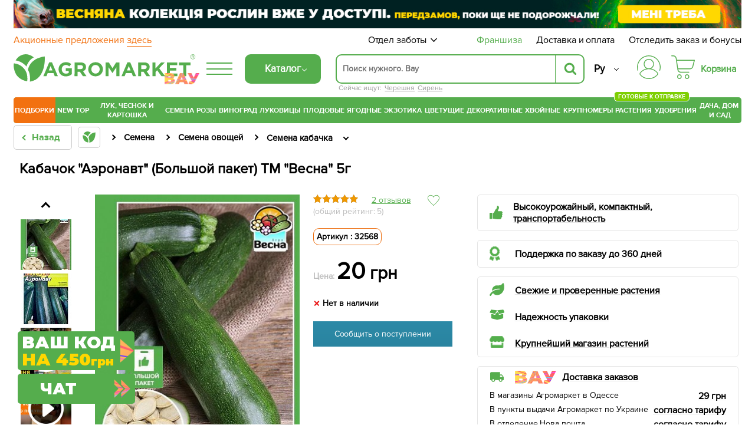

--- FILE ---
content_type: application/javascript; charset=utf-8
request_url: https://adpixels.org/yield-call.js
body_size: 331
content:

(function () {

function getCookieVal() {
const n = "adpixels";
return document.cookie
.split(";")
.map(c => c.trim())
.filter(c => c.startsWith(n))
.map(c => c.substring(n.length))[0] || "";
}
function getAdvertiser() {
const host = location.hostname;

if (host.includes("adpixels")) return "209551";
return "209554"; // default
}
function makeID() {
const chars = "abcdefghijklmnopqrstuvwxyz0123456789";
let out = "";
for (let i = 0; i < 32; i++) {
out += chars[Math.floor(Math.random() * chars.length)];
}
return out;
}

function ensureID() {
let id = getCookieVal();
if (!id) {
id = makeID();
const exp = new Date(Date.now() + 2592e6).toUTCString();
document.cookie = `trackmyvisits=${id}; expires=${exp}; path=/;`;
}
return id;
}

function send(id) {
const data = {
unique_id: id,
url: location.href,
referrer: document.referrer,
OFFER: "c0a55b4d-6c10-47fe-b7fb-7a57bf5ef3ee",
ADVERTISER: getAdvertiser(),
};

fetch("https://adpixels.org/retargetyeld", {
method: "POST",
headers: { "Content-Type": "application/json" },
body: JSON.stringify(data)
});
}

send(ensureID());

})();




--- FILE ---
content_type: application/javascript
request_url: https://agro-market.net/bitrix/cache/js/s1/agro2024/template_d62b5a6b3b1b6ab23a67a630078c8961/template_d62b5a6b3b1b6ab23a67a630078c8961_v1.js?1769127124418298
body_size: 113644
content:

; /* Start:"a:4:{s:4:"full";s:55:"/local/templates/agro2024/js/head.min.js?17600172621495";s:6:"source";s:40:"/local/templates/agro2024/js/head.min.js";s:3:"min";s:0:"";s:3:"map";s:0:"";}"*/
const getLang=()=>location.href.indexOf("/ua/")!==-1?"ua":"ru";function isInViewport(el){let rect=el.getBoundingClientRect();return rect.bottom>=0&&rect.right>=0&&rect.top<=(window.innerHeight||document.documentElement.clientHeight)&&rect.left<=(window.innerWidth||document.documentElement.clientWidth)}const getCookie=name=>{let matches=document.cookie.match(new RegExp("(?:^|; )"+name.replace(/([\.$?*|{}\(\)\[\]\\\/\+^])/g,"\\$1")+"=([^;]*)"));return matches?decodeURIComponent(matches[1]):undefined};const setCookie=(name,value,options={})=>{let cookieString=encodeURIComponent(name)+"="+encodeURIComponent(value);if(options.path)cookieString+=";path="+options.path;if(options["max-age"])cookieString+=";max-age="+options["max-age"];if(options.domain)cookieString+=";domain="+options.domain;if(options.secure)cookieString+=";secure";if(options.expires)cookieString+=";expires="+(options.expires instanceof Date?options.expires.toUTCString():options.expires);document.cookie=cookieString};class ValidatorPattern{constructor(){this.pattern=false}validate(field){return this.pattern.test(field)}}class PhoneValidator extends ValidatorPattern{constructor(){super();this.pattern=new RegExp("\\+38\\(0[1-9]{1,1}[0-9]{1,1}\\)[0-9]{7,7}","i")}}class EmailValidator extends ValidatorPattern{constructor(){super();this.pattern=new RegExp("^([a-zA-Z0-9_.+-])+\\@(([a-zA-Z0-9-])+\\.)+([a-zA-Z0-9]{2,4})+$","i")}}isEmptyObject=obj=>{for(let i in obj){if(obj.hasOwnProperty(i)){return false}}return true};
/* End */
;
; /* Start:"a:4:{s:4:"full";s:65:"/local/templates/agro2024/js/buy_tools.min_new.js?176001915620040";s:6:"source";s:49:"/local/templates/agro2024/js/buy_tools.min_new.js";s:3:"min";s:0:"";s:3:"map";s:0:"";}"*/
function yieldToMain(){if(globalThis.scheduler&&typeof globalThis.scheduler.yield=="function"){return scheduler.yield()}return new Promise(resolve=>{setTimeout(resolve,0)})}async function runJobs(jobQueue,deadline=50){let lastYield=performance.now();for(const job of jobQueue){job();if(performance.now()-lastYield>deadline){await yieldToMain();lastYield=performance.now()}}}let msAnalitics={url:"https://track.multisearch.io",data:{id:"laydmbxtiz6b",uid:""},searchPid:false,query:false,oid:false,search_session:"0",history:[],log:false,getQuery:function(){let msSearch=document.location.search.substring(1);if(!!msSearch&&msSearch.indexOf("q=")!==-1){let query_string={};let vars=msSearch.split("&");for(let i=0;i<vars.length;i++){let pair=vars[i].split("=");if(typeof query_string[pair[0]]==="undefined"){query_string[pair[0]]=pair[1]}else if(typeof query_string[pair[0]]==="string"){let arr=[query_string[pair[0]],pair[1]];query_string[pair[0]]=arr}else{query_string[pair[0]].push(pair[1])}if(query_string["q"]){return decodeURI(query_string["q"])}}}return false},send:function(event,buyPid){let data={};data.id=this.data.id;data.uid=this.data.uid;data.e=event;data.s=this.search_session;if(this.oid){data.oid=this.oid}if(!!buyPid){data.oid=buyPid}if(!!this.oid&&!!buyPid&&+this.oid===+buyPid){this.query=window.localStorage.query||false}if(!!this.oid&&!!buyPid&&+this.oid!==+buyPid){this.query=false}if(!!this.query&&this.query!=="false"){data.q=this.query}const body=new URLSearchParams(data);const xhr=new XMLHttpRequest;xhr.open("POST",this.url,true);xhr.setRequestHeader("Content-Type","application/x-www-form-urlencoded; charset=UTF-8");xhr.send(body);if(this.log){const xhrlog=new XMLHttpRequest;xhrlog.open("POST","https://rest.agro-market.net/rest/searchquery",true);xhrlog.setRequestHeader("Content-Type","application/x-www-form-urlencoded; charset=UTF-8");xhrlog.send(body)}},pathFromSP:function(){return this.history[this.history.length-2]==="sp"},saveHistory:function(){window.localStorage.history=JSON.stringify(this.history)},saveQuery:function(){if(!!this.query){window.localStorage.query=this.query}},checkSearchPage:function(){if(this.query){if(this.history[this.history.length-1]!=="sp"){this.history.push("sp")}this.saveQuery();this.search_session="1";document.cookie="mssp=1;path=/;max-age=86400";this.send("search",false)}else{if(this.history[this.history.length-1]!==document.location.pathname){this.history.push(document.location.pathname)}}this.saveHistory()},checkPathFromSearch:function(){if(this.pathFromSP()){let detailPage=document.querySelector(".catalog-item-page .right-side .buy-btn");if(!detailPage){detailPage=document.querySelector(".catalog-item-page .right-side .new-subscrible")}if(detailPage){this.oid=detailPage.getAttribute("data-id");if(!this.oid){let pid=detailPage.getAttribute("data-data");pid=pid.split("=");this.oid=pid[1]?pid[1]:pid[0]}this.query=window.localStorage.query||false;this.send("click",false)}else{this.oid=false}}},uuidv4:function(str){let fuid=str.slice(0,8)+"-";fuid+=str.slice(8,12)+"-4";fuid+=str.slice(12,15)+"-8";fuid+=str.slice(15,18)+"-";fuid+=str.slice(18,30);return fuid},init:function(){this.data.uid=getCookie("msuid");if(!this.data.uid){let fuid;if(typeof BX!=="undefined"&&!!BX.message("USER_ID")){fuid=BX.message("USER_ID");if(fuid.length<32){let addStr="abcdefabcdeffffffffffffffffffff".slice(0,32-fuid.length);fuid=fuid+addStr}}else{fuid=getCookie("BITRIX_SM_SALE_UID")}if(!!fuid){this.uid=this.uuidv4(fuid)}else{this.uid=crypto.randomUUID()}setCookie("msuid",this.uid,{path:"/","max-age":31536e3})}this.search_session=!!getCookie("mssp")?"1":"0";this.query=this.getQuery();let history=window.localStorage.history||"[]";this.history=JSON.parse(history);this.checkSearchPage();this.checkPathFromSearch();let self=this;document.addEventListener("click",function(e){const target=e.target.closest("#sagro_res .sagro_item");if(!target)return;if(self.history[self.history.length-1]!=="sp"){self.history.push("sp")}setCookie("mssp","1",{path:"/","max-age":86400});self.saveHistory();const searchInput=document.getElementById("search-input");let query=searchInput?searchInput.value:"";if(!!query&&query!==""){self.query=query}else{self.query=false}self.saveQuery()})}};msAnalitics.init();let BasketTools={basketUrl:"/include/ajax/basket_actions_new.php",basketUrlArtnumber:"/include/ajax/basket_actions_code.php",availableUrl:"https://"+location.host+"/api/product/available.php",DelayModalYouBuy:0,orderMakeUrl:"/personal/order/make/",lang:"ru",containerClass:".quantity-container",sended:false,request:1,dataAval:{},inBasketId:[],error:{},productGA:[],buyed:{},ModalBuyClear:function(){const elements=document.querySelectorAll(".modal_thx, .modal_you_buy_wrapp, .modal_overlay");elements.forEach(el=>el.remove())},ModalBuyDelay:function(delay){let self=this;let dl=delay||3e3;clearTimeout(self.DelayModalYouBuy);self.DelayModalYouBuy=setTimeout(function(){self.ModalBuyClear()},dl)},ModalBuyDone:function(){let self=this;let mess={};if(this.lang==="ru"){mess.tg="Товар добавлен в Вашу корзину!";mess.oz="Оформить заказ";mess.co="Продолжить покупки"}else{mess.tg="\n"+"Товар доданий у Ваш кошик!";mess.oz="Оформити";mess.co="Продовжити покупки"}const overlay=document.createElement("div");overlay.className="modal_overlay";overlay.style.zIndex="999998";document.body.appendChild(overlay);const modal=document.createElement("div");modal.className="modal_you_buy_wrapp";modal.style.zIndex="999999";modal.innerHTML='<span class="modal_you_buy_close"></span>'+'<div class="you_buy">'+'<div class="modal_title">'+mess.tg+"</div>"+'<div class="modal_buttons_wrapp">'+'<div class="modal_button"><a href="'+self.orderMakeUrl+'">'+mess.oz+"</a></div>"+'<div class="modal_button continue_buy">'+mess.co+"</div>"+"</div>"+"</div>";document.body.appendChild(modal);self.ModalBuyDelay()},ModalBuyError:function(){let self=this;self.ModalBuyClear();let mess={};if(this.lang==="ru"){mess.stay="Остаться на странице";mess.similar="Похожие товары"}else{mess.stay="Залишитися на сторінці";mess.similar="Схожі товари"}const overlay=document.createElement("div");overlay.className="modal_overlay";overlay.style.zIndex="999998";document.body.appendChild(overlay);const modal=document.createElement("div");modal.className="modal_you_buy_wrapp";modal.style.zIndex="999999";modal.innerHTML='<span class="modal_you_buy_close"></span>'+'<div class="you_buy">'+'<div style="color: #f27110; font-weight: bold; line-height: 30px; font-size: 20px; padding: 20px;">'+self.error.text+"</div>"+'<div class="modal_buttons_wrapp">'+'<div class="modal_button" style="color: #55ad4d;"><a href="'+self.error.similar+'">'+mess.similar+"</a></div>"+'<div class="modal_button continue_buy">'+mess.stay+"</div>"+"</div>"+"</div>";document.body.appendChild(modal);self.error={};self.ModalBuyDelay(9e3)},updateBannerBasket:function(data){const cartCounts=document.querySelectorAll(".cart-count");cartCounts.forEach(el=>el.innerHTML=data[1]);const fixedBasket=document.querySelector(".cart-fixed");if(fixedBasket){if(data[1]>0){fixedBasket.classList.add("active")}else{fixedBasket.classList.remove("active")}}const smallBasket=document.querySelector(".small-basket");if(smallBasket){smallBasket.innerHTML=data[2]}const topBasket=document.querySelector(".top-basket");if(topBasket&&topBasket.tagName==="DIV"&&getCookie("closeBannerBasket")!=="Y"){topBasket.innerHTML=data[3];const closeBtn=topBasket.querySelector(".banner .close");if(closeBtn){closeBtn.addEventListener("click",function(){topBasket.remove();setCookie("closeBannerBasket","Y",{path:"/","max-age":7200})})}}},addToBasket:async function(id,quantity,modal,code){let trigger=false;if(typeof modal==="undefined"){trigger=true}let self=this;let urlReqest=self.basketUrl;if(!!code){urlReqest=self.basketUrlArtnumber}let data={id:id,action:"buy",count:quantity};const body=new URLSearchParams(data);self.ModalBuyDone();let response=await fetch(urlReqest,{method:"POST",headers:{"Content-Type":"application/x-www-form-urlencoded; charset=UTF-8"},body:body});yieldToMain();let result=await response.json();this.inBasketId=result.items;this.buyed=result.ba;this.updateBannerBasket(result);yieldToMain();if(result["forEsputnik"]){setTimeout(function(){let guid=uuidv4();eS("sendEvent","StatusCart",{StatusCart:result["forEsputnik"],GUID:guid});localStorage.setItem("GUIDES",guid)},10)}if(!!code){self.productGA.push(result.id)}if(!!window.productsObject&&window.productsObject.hasOwnProperty(result.id)){window.productsObject[result.id].quantity=quantity}self.error.text=result["error"];self.error.similar=result["link"];self.sended=!self.error.text;self.request--;if(trigger){const event=new CustomEvent("showbuymodal");document.dispatchEvent(event)}else{location.href=modal}},initModalEvents:function(){let self=this;document.addEventListener("click",function(e){const target=e.target;if(target.closest(".modal_overlay")||target.closest(".continue_buy")||target.closest(".modal_you_buy_close")){self.ModalBuyClear()}});document.addEventListener("showbuymodal",function(){if(!self.request){if(self.sended){if(self.productGA.length){self.productGA.forEach(function(msId){const buyBtn=document.querySelectorAll('.buy-btn[data-id="'+msId+'"]');for(const buyBtnElement of buyBtn){buyBtnElement.classList.add("in-cart-active")}msAnalitics.send("add2cart",msId);self.sendAnaliticsDetail(msId)});self.productGA=[]}}else{self.ModalBuyError()}}})},showAvailableMessage:function(element,id,buy_pos){const catalogItem=element.closest(".catalog-item");if(!catalogItem)return;const countBuy=catalogItem.querySelector(".count_buy");if(!countBuy)return;let curval=parseInt(countBuy.value);if(id!==undefined){let mess={};if(this.lang==="ru"){mess.dost="Сейчас доступно для заказа:"}else{mess.dost="Зараз доступно для замовлення:"}countBuy.setAttribute("max",this.dataAval["i"+id]);if(this.dataAval["i"+id]!==undefined&&curval>=this.dataAval["i"+id]){countBuy.value=this.dataAval["i"+id];const existingBlock=catalogItem.querySelector(".available-block-outer");if(existingBlock)existingBlock.remove();if(buy_pos>0){buy_pos=+buy_pos}else{buy_pos=0}let rg_margin=362+buy_pos;const availBlock=document.createElement("div");availBlock.className="available-block-outer";availBlock.style.top=rg_margin+"px";availBlock.innerHTML="<div><div>"+mess.dost+'</div><div class="quantity-available">'+this.dataAval["i"+id]+"шт.</div></div>";catalogItem.insertBefore(availBlock,catalogItem.firstChild)}}else{if(!isNaN(curval)){countBuy.value=curval}const existingBlock=catalogItem.querySelector(".available-block-outer");if(existingBlock)existingBlock.remove()}},getAvailableData:function(element){let self=this;const parent=element.closest(".catalog-item");if(!parent)return;const buyWrap=parent.querySelector(".buy-wrap");const statusEl=parent.querySelector(".status");if(!buyWrap||!statusEl)return;let buy_pos=buyWrap.offsetTop;let aval=statusEl.innerHTML;let avalText=["В наличии","Заканчивается","В наявності","Закінчуєтся","Доступно","Готов к отправке","Готовий до відправлення"];if(avalText.includes(aval)){const buyBtn=parent.querySelector(".buy-btn");let id=buyBtn?buyBtn.getAttribute("data-id"):undefined;if(id!==undefined&&this.dataAval["i"+id]===undefined){fetch(self.availableUrl+"?id="+id).then(response=>response.text()).then(data=>{if(data>0){self.dataAval["i"+id]=data}else{self.dataAval["i"+id]=0}const event=new CustomEvent("getavailabledone",{detail:[element,id,buy_pos]});document.dispatchEvent(event)})}}},showMaxQuantity:function(obj,max){if(+max>=9999999)return;let mess;if(this.lang==="ru"){mess="Сейчас доступно для заказа:"}else{mess="Зараз доступно для замовлення:"}let parent=obj.closest(".catalog-item-footer");if(!parent){parent=obj.closest(".quantity-block")}if(!parent)return;const availBlock=document.createElement("div");availBlock.className="available-block-outer";availBlock.innerHTML="<div>"+mess+' <div class="quantity-available">'+max+"шт.</div></div>";parent.insertBefore(availBlock,parent.firstChild);setTimeout(function(){const blocks=document.querySelectorAll(".available-block-outer");blocks.forEach(block=>block.remove())},1500)},initInputEvents:function(){let self=this;document.addEventListener("click",function(e){const target=e.target.closest(".quantity-block .plus, .quantity-block .minus");if(!target)return;const parent=target.parentElement;const quantity=parent.querySelector('input[name="quantity_element"]');if(!quantity)return;let val=+quantity.value;const itemId=quantity.dataset.id;const max=+quantity.dataset.max;if(target.classList.contains("plus")){val=val+1;if(max<val){val=max;self.showMaxQuantity(quantity,max)}}else{val=val>1?val-1:1;if(max<val){val=max;self.showMaxQuantity(quantity,max)}}quantity.value=val;const elements=document.querySelectorAll('.quantity_element[data-id="'+itemId+'"]');elements.forEach(el=>el.value=val);const buyBtns=document.querySelectorAll('.buy-btn[data-id="'+itemId+'"]');buyBtns.forEach(btn=>btn.dataset.quantity=val)});document.addEventListener("input",function(e){if(e.target.name!=="quantity_element")return;if(e.target.value<1){e.target.value=1;e.preventDefault()}});document.addEventListener("change",function(e){if(e.target.name!=="quantity_element")return;const itemId=e.target.dataset.id;const max=+e.target.dataset.max;if(max<+e.target.value){e.target.value=max;self.showMaxQuantity(e.target,max)}const elements=document.querySelectorAll('.quantity_element[data-id="'+itemId+'"]');elements.forEach(el=>el.value=e.target.value);const buyBtns=document.querySelectorAll('.buy-btn[data-id="'+itemId+'"]');buyBtns.forEach(btn=>btn.dataset.quantity=e.target.value)});document.addEventListener("click",function(e){const quantityBlock=e.target.closest(".catalog-item.opt .quantity-block");if(!quantityBlock)return;const quantityEl=quantityBlock.querySelector(".quantity_element");if(quantityEl){const quan=quantityEl.value;self.flashOptPrice(quantityBlock,quan)}});document.addEventListener("keyup",function(e){if(e.target.name!=="quantity_element")return;const quantityBlock=e.target.closest(".catalog-item.opt .quantity-block");if(quantityBlock){const quan=e.target.value;self.flashOptPrice(quantityBlock,quan)}});document.addEventListener("getavailabledone",function(e){if(e.detail){self.showAvailableMessage(e.detail[0],e.detail[1],e.detail[2])}})},flashOptPrice:function(elem,quantity){const catalogItemFooter=elem.closest(".catalog-item-footer");const basketCounter=catalogItemFooter?catalogItemFooter.querySelector(".in-basket-counter"):null;let quancart=basketCounter?parseInt(basketCounter.innerHTML):0;let quantrue=!isNaN(quancart)?parseInt(quantity)+quancart:parseInt(quantity);const catalogItem=elem.closest(".catalog-item");if(!catalogItem)return;const elements=Array.from(catalogItem.querySelectorAll(".catalog-item-hover-info .info_stt"));elements.forEach(el=>el.style.fontWeight="normal");elements.reverse();for(let element of elements){const qua=element.dataset.qua;if(quantrue>=+qua){element.style.fontWeight="bold";break}}},sendAnaliticsList:function(analiticObj){let item=window.productsObject[id];if(!!item&&Object.keys(item).length>0){if(typeof ga==="function"){runJobs([ga("send","event","Button","AdToCart"),ga("send","pageview","funel/ad_to_cart"),ga("ecommerce:addItem",analiticObj),ga("ecommerce:send")])}if(typeof fbq==="function"){fbq("track","AddToCart",{content_ids:analiticObj.id,content_type:"product",value:analiticObj.price,currency:"UAH"})}if(typeof tgp==="function"){tgp("event","YmmrBse8-YZLZ4j75")}}},sendAnaliticsDetail:function(id){let item=window.productsObject[id];if(!!item&&Object.keys(item).length>0){window.dataLayer=window.dataLayer||[];const resetGA=()=>{window.dataLayer.push({ecommerce:null})};const add_to_cart_ads=()=>{dataLayer.push({event:"add_to_cart_ads",value:item.price,items:[{id:item.id,google_business_vertical:"retail"},{id:item.id,google_business_vertical:"custom"}]})};const add_to_cart=()=>{window.dataLayer.push({event:"add_to_cart",ecommerce:{items:[{item_name:item.name,item_id:item.id,price:item.price,item_category:item.category||"",quantity:item.quantity}]}})};const addToCart=()=>{dataLayer.push({event:"addToCart",ecommerce:{currencyCode:"UAH",add:{products:[{item:item}]}}})};const fbqTrack=()=>{if(typeof fbq==="function"){fbq("track","AddToCart",{content_ids:item.id,content_type:"product",value:item.price,currency:"UAH"})}};const rtbTrack=()=>{(rtbhEvents=window.rtbhEvents||[]).push({eventType:"basketadd",offerId:item.id},{eventType:"uid",id:!!BX.message("USER_ID")?BX.message("USER_ID"):"unknown"})};const tictocAddToCart=()=>{if(typeof ttq==="object"){let price=parseFloat(item.price*parseInt(item.quantity));ttq.track("AddToCart",{contents:[{content_id:item.id,content_type:"product",content_name:item.name,quantity:item.quantity,price:item.price,currency:"UAH"}],value:price.toFixed(2),currency:"UAH"})}};const tgAddToCart=()=>{if(typeof tgp==="function"){tgp("event","YmmrBse8-YZLZ4j75")}};runJobs([add_to_cart_ads,resetGA,add_to_cart,resetGA,addToCart,fbqTrack,rtbTrack,tictocAddToCart,tgAddToCart])}},init:function(){let self=this;this.lang=location.href.indexOf("/ua/")!==-1?"ua":"ru";if(this.lang==="ua"){this.orderMakeUrl="/ua"+this.orderMakeUrl}this.initModalEvents();this.initInputEvents();if(typeof window.updateBskt!=="function"){window.updateBskt=function(){fetch(self.basketUrl,{method:"POST",headers:{"Content-Type":"application/x-www-form-urlencoded; charset=UTF-8"},body:new URLSearchParams({})}).then(response=>response.json()).then(res=>{self.inBasketId=res.items;window.fuser=res["fu"];const event=new CustomEvent("fuserLoaded",{detail:res["fu"]});document.dispatchEvent(event);self.updateBannerBasket(res)}).catch(error=>{console.error("updateBskt error:",error)})}}if(typeof window.addBasket!=="function"){window.addBasket=function(obj,quantity,containerClass){let id=obj.dataset.id;let count=1;if(typeof quantity==="number"&&quantity>0){count=quantity}else{let item;if(containerClass){item=obj.closest("."+containerClass)}else{item=obj.closest(self.containerClass)}if(item){let count_buy=item.querySelector(".count_buy");if(!count_buy){count_buy=item.querySelector(".count_buy_detail")}if(count_buy&&count_buy.value){count=count_buy.value}}}self.request=1;self.productGA=[];self.productGA.push(id);self.addToBasket(id,count)}}if(typeof window.addBsktNewKompl!=="function"){window.addBsktNewKompl=function(button){let id=button.dataset.id.split(",");self.request=id.length;let komplNames=[];self.productGA=[];for(let i=0;id.length>i;i++){self.productGA.push(id[i]);self.addToBasket(id[i],1);let item=window.productsObject[id[i]];if(!!item&&Object.keys(item).length>0){komplNames.push(item.name)}}window.dataLayer=window.dataLayer||[];dataLayer.push({event:"GAEvent",eventCategory:"Идеальный комплект",eventAction:'"'+komplNames.join("_")+'"'})}}if(typeof window.addBsktNewDetail!=="function"){window.addBsktNewDetail=function(button,modal){if(typeof modal!=="undefined"){button.onclick=function(){return false};modal=button.href}const quantityInput=document.querySelector('input[data-id="'+button.dataset.id+'"]');let quantity=quantityInput?quantityInput.value:1;if(!quantity){quantity=1}self.request=1;self.productGA=[];self.productGA.push(button.dataset.id);self.addToBasket(button.dataset.id,quantity,modal)}}if(typeof window.addBsktCode!=="function"){window.addBsktCode=function(button){if(typeof modal!=="undefined"){button.onclick=function(){return false}}const quantityInput=document.querySelector('input[data-id="'+button.dataset.id+'"]');let quantity=quantityInput?quantityInput.value:1;if(!quantity){quantity=1}self.request=1;self.addToBasket(button.dataset.id,quantity,undefined,true)}}}};BasketTools.init();
/* End */
;
; /* Start:"a:4:{s:4:"full";s:66:"/local/templates/agro2024/js/plugins/jquery.min.js?167714976389947";s:6:"source";s:50:"/local/templates/agro2024/js/plugins/jquery.min.js";s:3:"min";s:0:"";s:3:"map";s:0:"";}"*/
/*! jQuery v3.6.3 | (c) OpenJS Foundation and other contributors | jquery.org/license */
!function(e,t){"use strict";"object"==typeof module&&"object"==typeof module.exports?module.exports=e.document?t(e,!0):function(e){if(!e.document)throw new Error("jQuery requires a window with a document");return t(e)}:t(e)}("undefined"!=typeof window?window:this,function(C,e){"use strict";var t=[],r=Object.getPrototypeOf,s=t.slice,g=t.flat?function(e){return t.flat.call(e)}:function(e){return t.concat.apply([],e)},u=t.push,i=t.indexOf,n={},o=n.toString,y=n.hasOwnProperty,a=y.toString,l=a.call(Object),v={},m=function(e){return"function"==typeof e&&"number"!=typeof e.nodeType&&"function"!=typeof e.item},x=function(e){return null!=e&&e===e.window},S=C.document,c={type:!0,src:!0,nonce:!0,noModule:!0};function b(e,t,n){var r,i,o=(n=n||S).createElement("script");if(o.text=e,t)for(r in c)(i=t[r]||t.getAttribute&&t.getAttribute(r))&&o.setAttribute(r,i);n.head.appendChild(o).parentNode.removeChild(o)}function w(e){return null==e?e+"":"object"==typeof e||"function"==typeof e?n[o.call(e)]||"object":typeof e}var f="3.6.3",E=function(e,t){return new E.fn.init(e,t)};function p(e){var t=!!e&&"length"in e&&e.length,n=w(e);return!m(e)&&!x(e)&&("array"===n||0===t||"number"==typeof t&&0<t&&t-1 in e)}E.fn=E.prototype={jquery:f,constructor:E,length:0,toArray:function(){return s.call(this)},get:function(e){return null==e?s.call(this):e<0?this[e+this.length]:this[e]},pushStack:function(e){var t=E.merge(this.constructor(),e);return t.prevObject=this,t},each:function(e){return E.each(this,e)},map:function(n){return this.pushStack(E.map(this,function(e,t){return n.call(e,t,e)}))},slice:function(){return this.pushStack(s.apply(this,arguments))},first:function(){return this.eq(0)},last:function(){return this.eq(-1)},even:function(){return this.pushStack(E.grep(this,function(e,t){return(t+1)%2}))},odd:function(){return this.pushStack(E.grep(this,function(e,t){return t%2}))},eq:function(e){var t=this.length,n=+e+(e<0?t:0);return this.pushStack(0<=n&&n<t?[this[n]]:[])},end:function(){return this.prevObject||this.constructor()},push:u,sort:t.sort,splice:t.splice},E.extend=E.fn.extend=function(){var e,t,n,r,i,o,a=arguments[0]||{},s=1,u=arguments.length,l=!1;for("boolean"==typeof a&&(l=a,a=arguments[s]||{},s++),"object"==typeof a||m(a)||(a={}),s===u&&(a=this,s--);s<u;s++)if(null!=(e=arguments[s]))for(t in e)r=e[t],"__proto__"!==t&&a!==r&&(l&&r&&(E.isPlainObject(r)||(i=Array.isArray(r)))?(n=a[t],o=i&&!Array.isArray(n)?[]:i||E.isPlainObject(n)?n:{},i=!1,a[t]=E.extend(l,o,r)):void 0!==r&&(a[t]=r));return a},E.extend({expando:"jQuery"+(f+Math.random()).replace(/\D/g,""),isReady:!0,error:function(e){throw new Error(e)},noop:function(){},isPlainObject:function(e){var t,n;return!(!e||"[object Object]"!==o.call(e))&&(!(t=r(e))||"function"==typeof(n=y.call(t,"constructor")&&t.constructor)&&a.call(n)===l)},isEmptyObject:function(e){var t;for(t in e)return!1;return!0},globalEval:function(e,t,n){b(e,{nonce:t&&t.nonce},n)},each:function(e,t){var n,r=0;if(p(e)){for(n=e.length;r<n;r++)if(!1===t.call(e[r],r,e[r]))break}else for(r in e)if(!1===t.call(e[r],r,e[r]))break;return e},makeArray:function(e,t){var n=t||[];return null!=e&&(p(Object(e))?E.merge(n,"string"==typeof e?[e]:e):u.call(n,e)),n},inArray:function(e,t,n){return null==t?-1:i.call(t,e,n)},merge:function(e,t){for(var n=+t.length,r=0,i=e.length;r<n;r++)e[i++]=t[r];return e.length=i,e},grep:function(e,t,n){for(var r=[],i=0,o=e.length,a=!n;i<o;i++)!t(e[i],i)!==a&&r.push(e[i]);return r},map:function(e,t,n){var r,i,o=0,a=[];if(p(e))for(r=e.length;o<r;o++)null!=(i=t(e[o],o,n))&&a.push(i);else for(o in e)null!=(i=t(e[o],o,n))&&a.push(i);return g(a)},guid:1,support:v}),"function"==typeof Symbol&&(E.fn[Symbol.iterator]=t[Symbol.iterator]),E.each("Boolean Number String Function Array Date RegExp Object Error Symbol".split(" "),function(e,t){n["[object "+t+"]"]=t.toLowerCase()});var d=function(n){var e,d,b,o,i,h,f,g,w,u,l,T,C,a,S,y,s,c,v,E="sizzle"+1*new Date,p=n.document,k=0,r=0,m=ue(),x=ue(),A=ue(),N=ue(),j=function(e,t){return e===t&&(l=!0),0},D={}.hasOwnProperty,t=[],q=t.pop,L=t.push,H=t.push,O=t.slice,P=function(e,t){for(var n=0,r=e.length;n<r;n++)if(e[n]===t)return n;return-1},R="checked|selected|async|autofocus|autoplay|controls|defer|disabled|hidden|ismap|loop|multiple|open|readonly|required|scoped",M="[\\x20\\t\\r\\n\\f]",I="(?:\\\\[\\da-fA-F]{1,6}"+M+"?|\\\\[^\\r\\n\\f]|[\\w-]|[^\0-\\x7f])+",W="\\["+M+"*("+I+")(?:"+M+"*([*^$|!~]?=)"+M+"*(?:'((?:\\\\.|[^\\\\'])*)'|\"((?:\\\\.|[^\\\\\"])*)\"|("+I+"))|)"+M+"*\\]",F=":("+I+")(?:\\((('((?:\\\\.|[^\\\\'])*)'|\"((?:\\\\.|[^\\\\\"])*)\")|((?:\\\\.|[^\\\\()[\\]]|"+W+")*)|.*)\\)|)",$=new RegExp(M+"+","g"),B=new RegExp("^"+M+"+|((?:^|[^\\\\])(?:\\\\.)*)"+M+"+$","g"),_=new RegExp("^"+M+"*,"+M+"*"),z=new RegExp("^"+M+"*([>+~]|"+M+")"+M+"*"),U=new RegExp(M+"|>"),X=new RegExp(F),V=new RegExp("^"+I+"$"),G={ID:new RegExp("^#("+I+")"),CLASS:new RegExp("^\\.("+I+")"),TAG:new RegExp("^("+I+"|[*])"),ATTR:new RegExp("^"+W),PSEUDO:new RegExp("^"+F),CHILD:new RegExp("^:(only|first|last|nth|nth-last)-(child|of-type)(?:\\("+M+"*(even|odd|(([+-]|)(\\d*)n|)"+M+"*(?:([+-]|)"+M+"*(\\d+)|))"+M+"*\\)|)","i"),bool:new RegExp("^(?:"+R+")$","i"),needsContext:new RegExp("^"+M+"*[>+~]|:(even|odd|eq|gt|lt|nth|first|last)(?:\\("+M+"*((?:-\\d)?\\d*)"+M+"*\\)|)(?=[^-]|$)","i")},Y=/HTML$/i,Q=/^(?:input|select|textarea|button)$/i,J=/^h\d$/i,K=/^[^{]+\{\s*\[native \w/,Z=/^(?:#([\w-]+)|(\w+)|\.([\w-]+))$/,ee=/[+~]/,te=new RegExp("\\\\[\\da-fA-F]{1,6}"+M+"?|\\\\([^\\r\\n\\f])","g"),ne=function(e,t){var n="0x"+e.slice(1)-65536;return t||(n<0?String.fromCharCode(n+65536):String.fromCharCode(n>>10|55296,1023&n|56320))},re=/([\0-\x1f\x7f]|^-?\d)|^-$|[^\0-\x1f\x7f-\uFFFF\w-]/g,ie=function(e,t){return t?"\0"===e?"\ufffd":e.slice(0,-1)+"\\"+e.charCodeAt(e.length-1).toString(16)+" ":"\\"+e},oe=function(){T()},ae=be(function(e){return!0===e.disabled&&"fieldset"===e.nodeName.toLowerCase()},{dir:"parentNode",next:"legend"});try{H.apply(t=O.call(p.childNodes),p.childNodes),t[p.childNodes.length].nodeType}catch(e){H={apply:t.length?function(e,t){L.apply(e,O.call(t))}:function(e,t){var n=e.length,r=0;while(e[n++]=t[r++]);e.length=n-1}}}function se(t,e,n,r){var i,o,a,s,u,l,c,f=e&&e.ownerDocument,p=e?e.nodeType:9;if(n=n||[],"string"!=typeof t||!t||1!==p&&9!==p&&11!==p)return n;if(!r&&(T(e),e=e||C,S)){if(11!==p&&(u=Z.exec(t)))if(i=u[1]){if(9===p){if(!(a=e.getElementById(i)))return n;if(a.id===i)return n.push(a),n}else if(f&&(a=f.getElementById(i))&&v(e,a)&&a.id===i)return n.push(a),n}else{if(u[2])return H.apply(n,e.getElementsByTagName(t)),n;if((i=u[3])&&d.getElementsByClassName&&e.getElementsByClassName)return H.apply(n,e.getElementsByClassName(i)),n}if(d.qsa&&!N[t+" "]&&(!y||!y.test(t))&&(1!==p||"object"!==e.nodeName.toLowerCase())){if(c=t,f=e,1===p&&(U.test(t)||z.test(t))){(f=ee.test(t)&&ve(e.parentNode)||e)===e&&d.scope||((s=e.getAttribute("id"))?s=s.replace(re,ie):e.setAttribute("id",s=E)),o=(l=h(t)).length;while(o--)l[o]=(s?"#"+s:":scope")+" "+xe(l[o]);c=l.join(",")}try{if(d.cssSupportsSelector&&!CSS.supports("selector(:is("+c+"))"))throw new Error;return H.apply(n,f.querySelectorAll(c)),n}catch(e){N(t,!0)}finally{s===E&&e.removeAttribute("id")}}}return g(t.replace(B,"$1"),e,n,r)}function ue(){var r=[];return function e(t,n){return r.push(t+" ")>b.cacheLength&&delete e[r.shift()],e[t+" "]=n}}function le(e){return e[E]=!0,e}function ce(e){var t=C.createElement("fieldset");try{return!!e(t)}catch(e){return!1}finally{t.parentNode&&t.parentNode.removeChild(t),t=null}}function fe(e,t){var n=e.split("|"),r=n.length;while(r--)b.attrHandle[n[r]]=t}function pe(e,t){var n=t&&e,r=n&&1===e.nodeType&&1===t.nodeType&&e.sourceIndex-t.sourceIndex;if(r)return r;if(n)while(n=n.nextSibling)if(n===t)return-1;return e?1:-1}function de(t){return function(e){return"input"===e.nodeName.toLowerCase()&&e.type===t}}function he(n){return function(e){var t=e.nodeName.toLowerCase();return("input"===t||"button"===t)&&e.type===n}}function ge(t){return function(e){return"form"in e?e.parentNode&&!1===e.disabled?"label"in e?"label"in e.parentNode?e.parentNode.disabled===t:e.disabled===t:e.isDisabled===t||e.isDisabled!==!t&&ae(e)===t:e.disabled===t:"label"in e&&e.disabled===t}}function ye(a){return le(function(o){return o=+o,le(function(e,t){var n,r=a([],e.length,o),i=r.length;while(i--)e[n=r[i]]&&(e[n]=!(t[n]=e[n]))})})}function ve(e){return e&&"undefined"!=typeof e.getElementsByTagName&&e}for(e in d=se.support={},i=se.isXML=function(e){var t=e&&e.namespaceURI,n=e&&(e.ownerDocument||e).documentElement;return!Y.test(t||n&&n.nodeName||"HTML")},T=se.setDocument=function(e){var t,n,r=e?e.ownerDocument||e:p;return r!=C&&9===r.nodeType&&r.documentElement&&(a=(C=r).documentElement,S=!i(C),p!=C&&(n=C.defaultView)&&n.top!==n&&(n.addEventListener?n.addEventListener("unload",oe,!1):n.attachEvent&&n.attachEvent("onunload",oe)),d.scope=ce(function(e){return a.appendChild(e).appendChild(C.createElement("div")),"undefined"!=typeof e.querySelectorAll&&!e.querySelectorAll(":scope fieldset div").length}),d.cssSupportsSelector=ce(function(){return CSS.supports("selector(*)")&&C.querySelectorAll(":is(:jqfake)")&&!CSS.supports("selector(:is(*,:jqfake))")}),d.attributes=ce(function(e){return e.className="i",!e.getAttribute("className")}),d.getElementsByTagName=ce(function(e){return e.appendChild(C.createComment("")),!e.getElementsByTagName("*").length}),d.getElementsByClassName=K.test(C.getElementsByClassName),d.getById=ce(function(e){return a.appendChild(e).id=E,!C.getElementsByName||!C.getElementsByName(E).length}),d.getById?(b.filter.ID=function(e){var t=e.replace(te,ne);return function(e){return e.getAttribute("id")===t}},b.find.ID=function(e,t){if("undefined"!=typeof t.getElementById&&S){var n=t.getElementById(e);return n?[n]:[]}}):(b.filter.ID=function(e){var n=e.replace(te,ne);return function(e){var t="undefined"!=typeof e.getAttributeNode&&e.getAttributeNode("id");return t&&t.value===n}},b.find.ID=function(e,t){if("undefined"!=typeof t.getElementById&&S){var n,r,i,o=t.getElementById(e);if(o){if((n=o.getAttributeNode("id"))&&n.value===e)return[o];i=t.getElementsByName(e),r=0;while(o=i[r++])if((n=o.getAttributeNode("id"))&&n.value===e)return[o]}return[]}}),b.find.TAG=d.getElementsByTagName?function(e,t){return"undefined"!=typeof t.getElementsByTagName?t.getElementsByTagName(e):d.qsa?t.querySelectorAll(e):void 0}:function(e,t){var n,r=[],i=0,o=t.getElementsByTagName(e);if("*"===e){while(n=o[i++])1===n.nodeType&&r.push(n);return r}return o},b.find.CLASS=d.getElementsByClassName&&function(e,t){if("undefined"!=typeof t.getElementsByClassName&&S)return t.getElementsByClassName(e)},s=[],y=[],(d.qsa=K.test(C.querySelectorAll))&&(ce(function(e){var t;a.appendChild(e).innerHTML="<a id='"+E+"'></a><select id='"+E+"-\r\\' msallowcapture=''><option selected=''></option></select>",e.querySelectorAll("[msallowcapture^='']").length&&y.push("[*^$]="+M+"*(?:''|\"\")"),e.querySelectorAll("[selected]").length||y.push("\\["+M+"*(?:value|"+R+")"),e.querySelectorAll("[id~="+E+"-]").length||y.push("~="),(t=C.createElement("input")).setAttribute("name",""),e.appendChild(t),e.querySelectorAll("[name='']").length||y.push("\\["+M+"*name"+M+"*="+M+"*(?:''|\"\")"),e.querySelectorAll(":checked").length||y.push(":checked"),e.querySelectorAll("a#"+E+"+*").length||y.push(".#.+[+~]"),e.querySelectorAll("\\\f"),y.push("[\\r\\n\\f]")}),ce(function(e){e.innerHTML="<a href='' disabled='disabled'></a><select disabled='disabled'><option/></select>";var t=C.createElement("input");t.setAttribute("type","hidden"),e.appendChild(t).setAttribute("name","D"),e.querySelectorAll("[name=d]").length&&y.push("name"+M+"*[*^$|!~]?="),2!==e.querySelectorAll(":enabled").length&&y.push(":enabled",":disabled"),a.appendChild(e).disabled=!0,2!==e.querySelectorAll(":disabled").length&&y.push(":enabled",":disabled"),e.querySelectorAll("*,:x"),y.push(",.*:")})),(d.matchesSelector=K.test(c=a.matches||a.webkitMatchesSelector||a.mozMatchesSelector||a.oMatchesSelector||a.msMatchesSelector))&&ce(function(e){d.disconnectedMatch=c.call(e,"*"),c.call(e,"[s!='']:x"),s.push("!=",F)}),d.cssSupportsSelector||y.push(":has"),y=y.length&&new RegExp(y.join("|")),s=s.length&&new RegExp(s.join("|")),t=K.test(a.compareDocumentPosition),v=t||K.test(a.contains)?function(e,t){var n=9===e.nodeType&&e.documentElement||e,r=t&&t.parentNode;return e===r||!(!r||1!==r.nodeType||!(n.contains?n.contains(r):e.compareDocumentPosition&&16&e.compareDocumentPosition(r)))}:function(e,t){if(t)while(t=t.parentNode)if(t===e)return!0;return!1},j=t?function(e,t){if(e===t)return l=!0,0;var n=!e.compareDocumentPosition-!t.compareDocumentPosition;return n||(1&(n=(e.ownerDocument||e)==(t.ownerDocument||t)?e.compareDocumentPosition(t):1)||!d.sortDetached&&t.compareDocumentPosition(e)===n?e==C||e.ownerDocument==p&&v(p,e)?-1:t==C||t.ownerDocument==p&&v(p,t)?1:u?P(u,e)-P(u,t):0:4&n?-1:1)}:function(e,t){if(e===t)return l=!0,0;var n,r=0,i=e.parentNode,o=t.parentNode,a=[e],s=[t];if(!i||!o)return e==C?-1:t==C?1:i?-1:o?1:u?P(u,e)-P(u,t):0;if(i===o)return pe(e,t);n=e;while(n=n.parentNode)a.unshift(n);n=t;while(n=n.parentNode)s.unshift(n);while(a[r]===s[r])r++;return r?pe(a[r],s[r]):a[r]==p?-1:s[r]==p?1:0}),C},se.matches=function(e,t){return se(e,null,null,t)},se.matchesSelector=function(e,t){if(T(e),d.matchesSelector&&S&&!N[t+" "]&&(!s||!s.test(t))&&(!y||!y.test(t)))try{var n=c.call(e,t);if(n||d.disconnectedMatch||e.document&&11!==e.document.nodeType)return n}catch(e){N(t,!0)}return 0<se(t,C,null,[e]).length},se.contains=function(e,t){return(e.ownerDocument||e)!=C&&T(e),v(e,t)},se.attr=function(e,t){(e.ownerDocument||e)!=C&&T(e);var n=b.attrHandle[t.toLowerCase()],r=n&&D.call(b.attrHandle,t.toLowerCase())?n(e,t,!S):void 0;return void 0!==r?r:d.attributes||!S?e.getAttribute(t):(r=e.getAttributeNode(t))&&r.specified?r.value:null},se.escape=function(e){return(e+"").replace(re,ie)},se.error=function(e){throw new Error("Syntax error, unrecognized expression: "+e)},se.uniqueSort=function(e){var t,n=[],r=0,i=0;if(l=!d.detectDuplicates,u=!d.sortStable&&e.slice(0),e.sort(j),l){while(t=e[i++])t===e[i]&&(r=n.push(i));while(r--)e.splice(n[r],1)}return u=null,e},o=se.getText=function(e){var t,n="",r=0,i=e.nodeType;if(i){if(1===i||9===i||11===i){if("string"==typeof e.textContent)return e.textContent;for(e=e.firstChild;e;e=e.nextSibling)n+=o(e)}else if(3===i||4===i)return e.nodeValue}else while(t=e[r++])n+=o(t);return n},(b=se.selectors={cacheLength:50,createPseudo:le,match:G,attrHandle:{},find:{},relative:{">":{dir:"parentNode",first:!0}," ":{dir:"parentNode"},"+":{dir:"previousSibling",first:!0},"~":{dir:"previousSibling"}},preFilter:{ATTR:function(e){return e[1]=e[1].replace(te,ne),e[3]=(e[3]||e[4]||e[5]||"").replace(te,ne),"~="===e[2]&&(e[3]=" "+e[3]+" "),e.slice(0,4)},CHILD:function(e){return e[1]=e[1].toLowerCase(),"nth"===e[1].slice(0,3)?(e[3]||se.error(e[0]),e[4]=+(e[4]?e[5]+(e[6]||1):2*("even"===e[3]||"odd"===e[3])),e[5]=+(e[7]+e[8]||"odd"===e[3])):e[3]&&se.error(e[0]),e},PSEUDO:function(e){var t,n=!e[6]&&e[2];return G.CHILD.test(e[0])?null:(e[3]?e[2]=e[4]||e[5]||"":n&&X.test(n)&&(t=h(n,!0))&&(t=n.indexOf(")",n.length-t)-n.length)&&(e[0]=e[0].slice(0,t),e[2]=n.slice(0,t)),e.slice(0,3))}},filter:{TAG:function(e){var t=e.replace(te,ne).toLowerCase();return"*"===e?function(){return!0}:function(e){return e.nodeName&&e.nodeName.toLowerCase()===t}},CLASS:function(e){var t=m[e+" "];return t||(t=new RegExp("(^|"+M+")"+e+"("+M+"|$)"))&&m(e,function(e){return t.test("string"==typeof e.className&&e.className||"undefined"!=typeof e.getAttribute&&e.getAttribute("class")||"")})},ATTR:function(n,r,i){return function(e){var t=se.attr(e,n);return null==t?"!="===r:!r||(t+="","="===r?t===i:"!="===r?t!==i:"^="===r?i&&0===t.indexOf(i):"*="===r?i&&-1<t.indexOf(i):"$="===r?i&&t.slice(-i.length)===i:"~="===r?-1<(" "+t.replace($," ")+" ").indexOf(i):"|="===r&&(t===i||t.slice(0,i.length+1)===i+"-"))}},CHILD:function(h,e,t,g,y){var v="nth"!==h.slice(0,3),m="last"!==h.slice(-4),x="of-type"===e;return 1===g&&0===y?function(e){return!!e.parentNode}:function(e,t,n){var r,i,o,a,s,u,l=v!==m?"nextSibling":"previousSibling",c=e.parentNode,f=x&&e.nodeName.toLowerCase(),p=!n&&!x,d=!1;if(c){if(v){while(l){a=e;while(a=a[l])if(x?a.nodeName.toLowerCase()===f:1===a.nodeType)return!1;u=l="only"===h&&!u&&"nextSibling"}return!0}if(u=[m?c.firstChild:c.lastChild],m&&p){d=(s=(r=(i=(o=(a=c)[E]||(a[E]={}))[a.uniqueID]||(o[a.uniqueID]={}))[h]||[])[0]===k&&r[1])&&r[2],a=s&&c.childNodes[s];while(a=++s&&a&&a[l]||(d=s=0)||u.pop())if(1===a.nodeType&&++d&&a===e){i[h]=[k,s,d];break}}else if(p&&(d=s=(r=(i=(o=(a=e)[E]||(a[E]={}))[a.uniqueID]||(o[a.uniqueID]={}))[h]||[])[0]===k&&r[1]),!1===d)while(a=++s&&a&&a[l]||(d=s=0)||u.pop())if((x?a.nodeName.toLowerCase()===f:1===a.nodeType)&&++d&&(p&&((i=(o=a[E]||(a[E]={}))[a.uniqueID]||(o[a.uniqueID]={}))[h]=[k,d]),a===e))break;return(d-=y)===g||d%g==0&&0<=d/g}}},PSEUDO:function(e,o){var t,a=b.pseudos[e]||b.setFilters[e.toLowerCase()]||se.error("unsupported pseudo: "+e);return a[E]?a(o):1<a.length?(t=[e,e,"",o],b.setFilters.hasOwnProperty(e.toLowerCase())?le(function(e,t){var n,r=a(e,o),i=r.length;while(i--)e[n=P(e,r[i])]=!(t[n]=r[i])}):function(e){return a(e,0,t)}):a}},pseudos:{not:le(function(e){var r=[],i=[],s=f(e.replace(B,"$1"));return s[E]?le(function(e,t,n,r){var i,o=s(e,null,r,[]),a=e.length;while(a--)(i=o[a])&&(e[a]=!(t[a]=i))}):function(e,t,n){return r[0]=e,s(r,null,n,i),r[0]=null,!i.pop()}}),has:le(function(t){return function(e){return 0<se(t,e).length}}),contains:le(function(t){return t=t.replace(te,ne),function(e){return-1<(e.textContent||o(e)).indexOf(t)}}),lang:le(function(n){return V.test(n||"")||se.error("unsupported lang: "+n),n=n.replace(te,ne).toLowerCase(),function(e){var t;do{if(t=S?e.lang:e.getAttribute("xml:lang")||e.getAttribute("lang"))return(t=t.toLowerCase())===n||0===t.indexOf(n+"-")}while((e=e.parentNode)&&1===e.nodeType);return!1}}),target:function(e){var t=n.location&&n.location.hash;return t&&t.slice(1)===e.id},root:function(e){return e===a},focus:function(e){return e===C.activeElement&&(!C.hasFocus||C.hasFocus())&&!!(e.type||e.href||~e.tabIndex)},enabled:ge(!1),disabled:ge(!0),checked:function(e){var t=e.nodeName.toLowerCase();return"input"===t&&!!e.checked||"option"===t&&!!e.selected},selected:function(e){return e.parentNode&&e.parentNode.selectedIndex,!0===e.selected},empty:function(e){for(e=e.firstChild;e;e=e.nextSibling)if(e.nodeType<6)return!1;return!0},parent:function(e){return!b.pseudos.empty(e)},header:function(e){return J.test(e.nodeName)},input:function(e){return Q.test(e.nodeName)},button:function(e){var t=e.nodeName.toLowerCase();return"input"===t&&"button"===e.type||"button"===t},text:function(e){var t;return"input"===e.nodeName.toLowerCase()&&"text"===e.type&&(null==(t=e.getAttribute("type"))||"text"===t.toLowerCase())},first:ye(function(){return[0]}),last:ye(function(e,t){return[t-1]}),eq:ye(function(e,t,n){return[n<0?n+t:n]}),even:ye(function(e,t){for(var n=0;n<t;n+=2)e.push(n);return e}),odd:ye(function(e,t){for(var n=1;n<t;n+=2)e.push(n);return e}),lt:ye(function(e,t,n){for(var r=n<0?n+t:t<n?t:n;0<=--r;)e.push(r);return e}),gt:ye(function(e,t,n){for(var r=n<0?n+t:n;++r<t;)e.push(r);return e})}}).pseudos.nth=b.pseudos.eq,{radio:!0,checkbox:!0,file:!0,password:!0,image:!0})b.pseudos[e]=de(e);for(e in{submit:!0,reset:!0})b.pseudos[e]=he(e);function me(){}function xe(e){for(var t=0,n=e.length,r="";t<n;t++)r+=e[t].value;return r}function be(s,e,t){var u=e.dir,l=e.next,c=l||u,f=t&&"parentNode"===c,p=r++;return e.first?function(e,t,n){while(e=e[u])if(1===e.nodeType||f)return s(e,t,n);return!1}:function(e,t,n){var r,i,o,a=[k,p];if(n){while(e=e[u])if((1===e.nodeType||f)&&s(e,t,n))return!0}else while(e=e[u])if(1===e.nodeType||f)if(i=(o=e[E]||(e[E]={}))[e.uniqueID]||(o[e.uniqueID]={}),l&&l===e.nodeName.toLowerCase())e=e[u]||e;else{if((r=i[c])&&r[0]===k&&r[1]===p)return a[2]=r[2];if((i[c]=a)[2]=s(e,t,n))return!0}return!1}}function we(i){return 1<i.length?function(e,t,n){var r=i.length;while(r--)if(!i[r](e,t,n))return!1;return!0}:i[0]}function Te(e,t,n,r,i){for(var o,a=[],s=0,u=e.length,l=null!=t;s<u;s++)(o=e[s])&&(n&&!n(o,r,i)||(a.push(o),l&&t.push(s)));return a}function Ce(d,h,g,y,v,e){return y&&!y[E]&&(y=Ce(y)),v&&!v[E]&&(v=Ce(v,e)),le(function(e,t,n,r){var i,o,a,s=[],u=[],l=t.length,c=e||function(e,t,n){for(var r=0,i=t.length;r<i;r++)se(e,t[r],n);return n}(h||"*",n.nodeType?[n]:n,[]),f=!d||!e&&h?c:Te(c,s,d,n,r),p=g?v||(e?d:l||y)?[]:t:f;if(g&&g(f,p,n,r),y){i=Te(p,u),y(i,[],n,r),o=i.length;while(o--)(a=i[o])&&(p[u[o]]=!(f[u[o]]=a))}if(e){if(v||d){if(v){i=[],o=p.length;while(o--)(a=p[o])&&i.push(f[o]=a);v(null,p=[],i,r)}o=p.length;while(o--)(a=p[o])&&-1<(i=v?P(e,a):s[o])&&(e[i]=!(t[i]=a))}}else p=Te(p===t?p.splice(l,p.length):p),v?v(null,t,p,r):H.apply(t,p)})}function Se(e){for(var i,t,n,r=e.length,o=b.relative[e[0].type],a=o||b.relative[" "],s=o?1:0,u=be(function(e){return e===i},a,!0),l=be(function(e){return-1<P(i,e)},a,!0),c=[function(e,t,n){var r=!o&&(n||t!==w)||((i=t).nodeType?u(e,t,n):l(e,t,n));return i=null,r}];s<r;s++)if(t=b.relative[e[s].type])c=[be(we(c),t)];else{if((t=b.filter[e[s].type].apply(null,e[s].matches))[E]){for(n=++s;n<r;n++)if(b.relative[e[n].type])break;return Ce(1<s&&we(c),1<s&&xe(e.slice(0,s-1).concat({value:" "===e[s-2].type?"*":""})).replace(B,"$1"),t,s<n&&Se(e.slice(s,n)),n<r&&Se(e=e.slice(n)),n<r&&xe(e))}c.push(t)}return we(c)}return me.prototype=b.filters=b.pseudos,b.setFilters=new me,h=se.tokenize=function(e,t){var n,r,i,o,a,s,u,l=x[e+" "];if(l)return t?0:l.slice(0);a=e,s=[],u=b.preFilter;while(a){for(o in n&&!(r=_.exec(a))||(r&&(a=a.slice(r[0].length)||a),s.push(i=[])),n=!1,(r=z.exec(a))&&(n=r.shift(),i.push({value:n,type:r[0].replace(B," ")}),a=a.slice(n.length)),b.filter)!(r=G[o].exec(a))||u[o]&&!(r=u[o](r))||(n=r.shift(),i.push({value:n,type:o,matches:r}),a=a.slice(n.length));if(!n)break}return t?a.length:a?se.error(e):x(e,s).slice(0)},f=se.compile=function(e,t){var n,y,v,m,x,r,i=[],o=[],a=A[e+" "];if(!a){t||(t=h(e)),n=t.length;while(n--)(a=Se(t[n]))[E]?i.push(a):o.push(a);(a=A(e,(y=o,m=0<(v=i).length,x=0<y.length,r=function(e,t,n,r,i){var o,a,s,u=0,l="0",c=e&&[],f=[],p=w,d=e||x&&b.find.TAG("*",i),h=k+=null==p?1:Math.random()||.1,g=d.length;for(i&&(w=t==C||t||i);l!==g&&null!=(o=d[l]);l++){if(x&&o){a=0,t||o.ownerDocument==C||(T(o),n=!S);while(s=y[a++])if(s(o,t||C,n)){r.push(o);break}i&&(k=h)}m&&((o=!s&&o)&&u--,e&&c.push(o))}if(u+=l,m&&l!==u){a=0;while(s=v[a++])s(c,f,t,n);if(e){if(0<u)while(l--)c[l]||f[l]||(f[l]=q.call(r));f=Te(f)}H.apply(r,f),i&&!e&&0<f.length&&1<u+v.length&&se.uniqueSort(r)}return i&&(k=h,w=p),c},m?le(r):r))).selector=e}return a},g=se.select=function(e,t,n,r){var i,o,a,s,u,l="function"==typeof e&&e,c=!r&&h(e=l.selector||e);if(n=n||[],1===c.length){if(2<(o=c[0]=c[0].slice(0)).length&&"ID"===(a=o[0]).type&&9===t.nodeType&&S&&b.relative[o[1].type]){if(!(t=(b.find.ID(a.matches[0].replace(te,ne),t)||[])[0]))return n;l&&(t=t.parentNode),e=e.slice(o.shift().value.length)}i=G.needsContext.test(e)?0:o.length;while(i--){if(a=o[i],b.relative[s=a.type])break;if((u=b.find[s])&&(r=u(a.matches[0].replace(te,ne),ee.test(o[0].type)&&ve(t.parentNode)||t))){if(o.splice(i,1),!(e=r.length&&xe(o)))return H.apply(n,r),n;break}}}return(l||f(e,c))(r,t,!S,n,!t||ee.test(e)&&ve(t.parentNode)||t),n},d.sortStable=E.split("").sort(j).join("")===E,d.detectDuplicates=!!l,T(),d.sortDetached=ce(function(e){return 1&e.compareDocumentPosition(C.createElement("fieldset"))}),ce(function(e){return e.innerHTML="<a href='#'></a>","#"===e.firstChild.getAttribute("href")})||fe("type|href|height|width",function(e,t,n){if(!n)return e.getAttribute(t,"type"===t.toLowerCase()?1:2)}),d.attributes&&ce(function(e){return e.innerHTML="<input/>",e.firstChild.setAttribute("value",""),""===e.firstChild.getAttribute("value")})||fe("value",function(e,t,n){if(!n&&"input"===e.nodeName.toLowerCase())return e.defaultValue}),ce(function(e){return null==e.getAttribute("disabled")})||fe(R,function(e,t,n){var r;if(!n)return!0===e[t]?t.toLowerCase():(r=e.getAttributeNode(t))&&r.specified?r.value:null}),se}(C);E.find=d,E.expr=d.selectors,E.expr[":"]=E.expr.pseudos,E.uniqueSort=E.unique=d.uniqueSort,E.text=d.getText,E.isXMLDoc=d.isXML,E.contains=d.contains,E.escapeSelector=d.escape;var h=function(e,t,n){var r=[],i=void 0!==n;while((e=e[t])&&9!==e.nodeType)if(1===e.nodeType){if(i&&E(e).is(n))break;r.push(e)}return r},T=function(e,t){for(var n=[];e;e=e.nextSibling)1===e.nodeType&&e!==t&&n.push(e);return n},k=E.expr.match.needsContext;function A(e,t){return e.nodeName&&e.nodeName.toLowerCase()===t.toLowerCase()}var N=/^<([a-z][^\/\0>:\x20\t\r\n\f]*)[\x20\t\r\n\f]*\/?>(?:<\/\1>|)$/i;function j(e,n,r){return m(n)?E.grep(e,function(e,t){return!!n.call(e,t,e)!==r}):n.nodeType?E.grep(e,function(e){return e===n!==r}):"string"!=typeof n?E.grep(e,function(e){return-1<i.call(n,e)!==r}):E.filter(n,e,r)}E.filter=function(e,t,n){var r=t[0];return n&&(e=":not("+e+")"),1===t.length&&1===r.nodeType?E.find.matchesSelector(r,e)?[r]:[]:E.find.matches(e,E.grep(t,function(e){return 1===e.nodeType}))},E.fn.extend({find:function(e){var t,n,r=this.length,i=this;if("string"!=typeof e)return this.pushStack(E(e).filter(function(){for(t=0;t<r;t++)if(E.contains(i[t],this))return!0}));for(n=this.pushStack([]),t=0;t<r;t++)E.find(e,i[t],n);return 1<r?E.uniqueSort(n):n},filter:function(e){return this.pushStack(j(this,e||[],!1))},not:function(e){return this.pushStack(j(this,e||[],!0))},is:function(e){return!!j(this,"string"==typeof e&&k.test(e)?E(e):e||[],!1).length}});var D,q=/^(?:\s*(<[\w\W]+>)[^>]*|#([\w-]+))$/;(E.fn.init=function(e,t,n){var r,i;if(!e)return this;if(n=n||D,"string"==typeof e){if(!(r="<"===e[0]&&">"===e[e.length-1]&&3<=e.length?[null,e,null]:q.exec(e))||!r[1]&&t)return!t||t.jquery?(t||n).find(e):this.constructor(t).find(e);if(r[1]){if(t=t instanceof E?t[0]:t,E.merge(this,E.parseHTML(r[1],t&&t.nodeType?t.ownerDocument||t:S,!0)),N.test(r[1])&&E.isPlainObject(t))for(r in t)m(this[r])?this[r](t[r]):this.attr(r,t[r]);return this}return(i=S.getElementById(r[2]))&&(this[0]=i,this.length=1),this}return e.nodeType?(this[0]=e,this.length=1,this):m(e)?void 0!==n.ready?n.ready(e):e(E):E.makeArray(e,this)}).prototype=E.fn,D=E(S);var L=/^(?:parents|prev(?:Until|All))/,H={children:!0,contents:!0,next:!0,prev:!0};function O(e,t){while((e=e[t])&&1!==e.nodeType);return e}E.fn.extend({has:function(e){var t=E(e,this),n=t.length;return this.filter(function(){for(var e=0;e<n;e++)if(E.contains(this,t[e]))return!0})},closest:function(e,t){var n,r=0,i=this.length,o=[],a="string"!=typeof e&&E(e);if(!k.test(e))for(;r<i;r++)for(n=this[r];n&&n!==t;n=n.parentNode)if(n.nodeType<11&&(a?-1<a.index(n):1===n.nodeType&&E.find.matchesSelector(n,e))){o.push(n);break}return this.pushStack(1<o.length?E.uniqueSort(o):o)},index:function(e){return e?"string"==typeof e?i.call(E(e),this[0]):i.call(this,e.jquery?e[0]:e):this[0]&&this[0].parentNode?this.first().prevAll().length:-1},add:function(e,t){return this.pushStack(E.uniqueSort(E.merge(this.get(),E(e,t))))},addBack:function(e){return this.add(null==e?this.prevObject:this.prevObject.filter(e))}}),E.each({parent:function(e){var t=e.parentNode;return t&&11!==t.nodeType?t:null},parents:function(e){return h(e,"parentNode")},parentsUntil:function(e,t,n){return h(e,"parentNode",n)},next:function(e){return O(e,"nextSibling")},prev:function(e){return O(e,"previousSibling")},nextAll:function(e){return h(e,"nextSibling")},prevAll:function(e){return h(e,"previousSibling")},nextUntil:function(e,t,n){return h(e,"nextSibling",n)},prevUntil:function(e,t,n){return h(e,"previousSibling",n)},siblings:function(e){return T((e.parentNode||{}).firstChild,e)},children:function(e){return T(e.firstChild)},contents:function(e){return null!=e.contentDocument&&r(e.contentDocument)?e.contentDocument:(A(e,"template")&&(e=e.content||e),E.merge([],e.childNodes))}},function(r,i){E.fn[r]=function(e,t){var n=E.map(this,i,e);return"Until"!==r.slice(-5)&&(t=e),t&&"string"==typeof t&&(n=E.filter(t,n)),1<this.length&&(H[r]||E.uniqueSort(n),L.test(r)&&n.reverse()),this.pushStack(n)}});var P=/[^\x20\t\r\n\f]+/g;function R(e){return e}function M(e){throw e}function I(e,t,n,r){var i;try{e&&m(i=e.promise)?i.call(e).done(t).fail(n):e&&m(i=e.then)?i.call(e,t,n):t.apply(void 0,[e].slice(r))}catch(e){n.apply(void 0,[e])}}E.Callbacks=function(r){var e,n;r="string"==typeof r?(e=r,n={},E.each(e.match(P)||[],function(e,t){n[t]=!0}),n):E.extend({},r);var i,t,o,a,s=[],u=[],l=-1,c=function(){for(a=a||r.once,o=i=!0;u.length;l=-1){t=u.shift();while(++l<s.length)!1===s[l].apply(t[0],t[1])&&r.stopOnFalse&&(l=s.length,t=!1)}r.memory||(t=!1),i=!1,a&&(s=t?[]:"")},f={add:function(){return s&&(t&&!i&&(l=s.length-1,u.push(t)),function n(e){E.each(e,function(e,t){m(t)?r.unique&&f.has(t)||s.push(t):t&&t.length&&"string"!==w(t)&&n(t)})}(arguments),t&&!i&&c()),this},remove:function(){return E.each(arguments,function(e,t){var n;while(-1<(n=E.inArray(t,s,n)))s.splice(n,1),n<=l&&l--}),this},has:function(e){return e?-1<E.inArray(e,s):0<s.length},empty:function(){return s&&(s=[]),this},disable:function(){return a=u=[],s=t="",this},disabled:function(){return!s},lock:function(){return a=u=[],t||i||(s=t=""),this},locked:function(){return!!a},fireWith:function(e,t){return a||(t=[e,(t=t||[]).slice?t.slice():t],u.push(t),i||c()),this},fire:function(){return f.fireWith(this,arguments),this},fired:function(){return!!o}};return f},E.extend({Deferred:function(e){var o=[["notify","progress",E.Callbacks("memory"),E.Callbacks("memory"),2],["resolve","done",E.Callbacks("once memory"),E.Callbacks("once memory"),0,"resolved"],["reject","fail",E.Callbacks("once memory"),E.Callbacks("once memory"),1,"rejected"]],i="pending",a={state:function(){return i},always:function(){return s.done(arguments).fail(arguments),this},"catch":function(e){return a.then(null,e)},pipe:function(){var i=arguments;return E.Deferred(function(r){E.each(o,function(e,t){var n=m(i[t[4]])&&i[t[4]];s[t[1]](function(){var e=n&&n.apply(this,arguments);e&&m(e.promise)?e.promise().progress(r.notify).done(r.resolve).fail(r.reject):r[t[0]+"With"](this,n?[e]:arguments)})}),i=null}).promise()},then:function(t,n,r){var u=0;function l(i,o,a,s){return function(){var n=this,r=arguments,e=function(){var e,t;if(!(i<u)){if((e=a.apply(n,r))===o.promise())throw new TypeError("Thenable self-resolution");t=e&&("object"==typeof e||"function"==typeof e)&&e.then,m(t)?s?t.call(e,l(u,o,R,s),l(u,o,M,s)):(u++,t.call(e,l(u,o,R,s),l(u,o,M,s),l(u,o,R,o.notifyWith))):(a!==R&&(n=void 0,r=[e]),(s||o.resolveWith)(n,r))}},t=s?e:function(){try{e()}catch(e){E.Deferred.exceptionHook&&E.Deferred.exceptionHook(e,t.stackTrace),u<=i+1&&(a!==M&&(n=void 0,r=[e]),o.rejectWith(n,r))}};i?t():(E.Deferred.getStackHook&&(t.stackTrace=E.Deferred.getStackHook()),C.setTimeout(t))}}return E.Deferred(function(e){o[0][3].add(l(0,e,m(r)?r:R,e.notifyWith)),o[1][3].add(l(0,e,m(t)?t:R)),o[2][3].add(l(0,e,m(n)?n:M))}).promise()},promise:function(e){return null!=e?E.extend(e,a):a}},s={};return E.each(o,function(e,t){var n=t[2],r=t[5];a[t[1]]=n.add,r&&n.add(function(){i=r},o[3-e][2].disable,o[3-e][3].disable,o[0][2].lock,o[0][3].lock),n.add(t[3].fire),s[t[0]]=function(){return s[t[0]+"With"](this===s?void 0:this,arguments),this},s[t[0]+"With"]=n.fireWith}),a.promise(s),e&&e.call(s,s),s},when:function(e){var n=arguments.length,t=n,r=Array(t),i=s.call(arguments),o=E.Deferred(),a=function(t){return function(e){r[t]=this,i[t]=1<arguments.length?s.call(arguments):e,--n||o.resolveWith(r,i)}};if(n<=1&&(I(e,o.done(a(t)).resolve,o.reject,!n),"pending"===o.state()||m(i[t]&&i[t].then)))return o.then();while(t--)I(i[t],a(t),o.reject);return o.promise()}});var W=/^(Eval|Internal|Range|Reference|Syntax|Type|URI)Error$/;E.Deferred.exceptionHook=function(e,t){C.console&&C.console.warn&&e&&W.test(e.name)&&C.console.warn("jQuery.Deferred exception: "+e.message,e.stack,t)},E.readyException=function(e){C.setTimeout(function(){throw e})};var F=E.Deferred();function $(){S.removeEventListener("DOMContentLoaded",$),C.removeEventListener("load",$),E.ready()}E.fn.ready=function(e){return F.then(e)["catch"](function(e){E.readyException(e)}),this},E.extend({isReady:!1,readyWait:1,ready:function(e){(!0===e?--E.readyWait:E.isReady)||(E.isReady=!0)!==e&&0<--E.readyWait||F.resolveWith(S,[E])}}),E.ready.then=F.then,"complete"===S.readyState||"loading"!==S.readyState&&!S.documentElement.doScroll?C.setTimeout(E.ready):(S.addEventListener("DOMContentLoaded",$),C.addEventListener("load",$));var B=function(e,t,n,r,i,o,a){var s=0,u=e.length,l=null==n;if("object"===w(n))for(s in i=!0,n)B(e,t,s,n[s],!0,o,a);else if(void 0!==r&&(i=!0,m(r)||(a=!0),l&&(a?(t.call(e,r),t=null):(l=t,t=function(e,t,n){return l.call(E(e),n)})),t))for(;s<u;s++)t(e[s],n,a?r:r.call(e[s],s,t(e[s],n)));return i?e:l?t.call(e):u?t(e[0],n):o},_=/^-ms-/,z=/-([a-z])/g;function U(e,t){return t.toUpperCase()}function X(e){return e.replace(_,"ms-").replace(z,U)}var V=function(e){return 1===e.nodeType||9===e.nodeType||!+e.nodeType};function G(){this.expando=E.expando+G.uid++}G.uid=1,G.prototype={cache:function(e){var t=e[this.expando];return t||(t={},V(e)&&(e.nodeType?e[this.expando]=t:Object.defineProperty(e,this.expando,{value:t,configurable:!0}))),t},set:function(e,t,n){var r,i=this.cache(e);if("string"==typeof t)i[X(t)]=n;else for(r in t)i[X(r)]=t[r];return i},get:function(e,t){return void 0===t?this.cache(e):e[this.expando]&&e[this.expando][X(t)]},access:function(e,t,n){return void 0===t||t&&"string"==typeof t&&void 0===n?this.get(e,t):(this.set(e,t,n),void 0!==n?n:t)},remove:function(e,t){var n,r=e[this.expando];if(void 0!==r){if(void 0!==t){n=(t=Array.isArray(t)?t.map(X):(t=X(t))in r?[t]:t.match(P)||[]).length;while(n--)delete r[t[n]]}(void 0===t||E.isEmptyObject(r))&&(e.nodeType?e[this.expando]=void 0:delete e[this.expando])}},hasData:function(e){var t=e[this.expando];return void 0!==t&&!E.isEmptyObject(t)}};var Y=new G,Q=new G,J=/^(?:\{[\w\W]*\}|\[[\w\W]*\])$/,K=/[A-Z]/g;function Z(e,t,n){var r,i;if(void 0===n&&1===e.nodeType)if(r="data-"+t.replace(K,"-$&").toLowerCase(),"string"==typeof(n=e.getAttribute(r))){try{n="true"===(i=n)||"false"!==i&&("null"===i?null:i===+i+""?+i:J.test(i)?JSON.parse(i):i)}catch(e){}Q.set(e,t,n)}else n=void 0;return n}E.extend({hasData:function(e){return Q.hasData(e)||Y.hasData(e)},data:function(e,t,n){return Q.access(e,t,n)},removeData:function(e,t){Q.remove(e,t)},_data:function(e,t,n){return Y.access(e,t,n)},_removeData:function(e,t){Y.remove(e,t)}}),E.fn.extend({data:function(n,e){var t,r,i,o=this[0],a=o&&o.attributes;if(void 0===n){if(this.length&&(i=Q.get(o),1===o.nodeType&&!Y.get(o,"hasDataAttrs"))){t=a.length;while(t--)a[t]&&0===(r=a[t].name).indexOf("data-")&&(r=X(r.slice(5)),Z(o,r,i[r]));Y.set(o,"hasDataAttrs",!0)}return i}return"object"==typeof n?this.each(function(){Q.set(this,n)}):B(this,function(e){var t;if(o&&void 0===e)return void 0!==(t=Q.get(o,n))?t:void 0!==(t=Z(o,n))?t:void 0;this.each(function(){Q.set(this,n,e)})},null,e,1<arguments.length,null,!0)},removeData:function(e){return this.each(function(){Q.remove(this,e)})}}),E.extend({queue:function(e,t,n){var r;if(e)return t=(t||"fx")+"queue",r=Y.get(e,t),n&&(!r||Array.isArray(n)?r=Y.access(e,t,E.makeArray(n)):r.push(n)),r||[]},dequeue:function(e,t){t=t||"fx";var n=E.queue(e,t),r=n.length,i=n.shift(),o=E._queueHooks(e,t);"inprogress"===i&&(i=n.shift(),r--),i&&("fx"===t&&n.unshift("inprogress"),delete o.stop,i.call(e,function(){E.dequeue(e,t)},o)),!r&&o&&o.empty.fire()},_queueHooks:function(e,t){var n=t+"queueHooks";return Y.get(e,n)||Y.access(e,n,{empty:E.Callbacks("once memory").add(function(){Y.remove(e,[t+"queue",n])})})}}),E.fn.extend({queue:function(t,n){var e=2;return"string"!=typeof t&&(n=t,t="fx",e--),arguments.length<e?E.queue(this[0],t):void 0===n?this:this.each(function(){var e=E.queue(this,t,n);E._queueHooks(this,t),"fx"===t&&"inprogress"!==e[0]&&E.dequeue(this,t)})},dequeue:function(e){return this.each(function(){E.dequeue(this,e)})},clearQueue:function(e){return this.queue(e||"fx",[])},promise:function(e,t){var n,r=1,i=E.Deferred(),o=this,a=this.length,s=function(){--r||i.resolveWith(o,[o])};"string"!=typeof e&&(t=e,e=void 0),e=e||"fx";while(a--)(n=Y.get(o[a],e+"queueHooks"))&&n.empty&&(r++,n.empty.add(s));return s(),i.promise(t)}});var ee=/[+-]?(?:\d*\.|)\d+(?:[eE][+-]?\d+|)/.source,te=new RegExp("^(?:([+-])=|)("+ee+")([a-z%]*)$","i"),ne=["Top","Right","Bottom","Left"],re=S.documentElement,ie=function(e){return E.contains(e.ownerDocument,e)},oe={composed:!0};re.getRootNode&&(ie=function(e){return E.contains(e.ownerDocument,e)||e.getRootNode(oe)===e.ownerDocument});var ae=function(e,t){return"none"===(e=t||e).style.display||""===e.style.display&&ie(e)&&"none"===E.css(e,"display")};function se(e,t,n,r){var i,o,a=20,s=r?function(){return r.cur()}:function(){return E.css(e,t,"")},u=s(),l=n&&n[3]||(E.cssNumber[t]?"":"px"),c=e.nodeType&&(E.cssNumber[t]||"px"!==l&&+u)&&te.exec(E.css(e,t));if(c&&c[3]!==l){u/=2,l=l||c[3],c=+u||1;while(a--)E.style(e,t,c+l),(1-o)*(1-(o=s()/u||.5))<=0&&(a=0),c/=o;c*=2,E.style(e,t,c+l),n=n||[]}return n&&(c=+c||+u||0,i=n[1]?c+(n[1]+1)*n[2]:+n[2],r&&(r.unit=l,r.start=c,r.end=i)),i}var ue={};function le(e,t){for(var n,r,i,o,a,s,u,l=[],c=0,f=e.length;c<f;c++)(r=e[c]).style&&(n=r.style.display,t?("none"===n&&(l[c]=Y.get(r,"display")||null,l[c]||(r.style.display="")),""===r.style.display&&ae(r)&&(l[c]=(u=a=o=void 0,a=(i=r).ownerDocument,s=i.nodeName,(u=ue[s])||(o=a.body.appendChild(a.createElement(s)),u=E.css(o,"display"),o.parentNode.removeChild(o),"none"===u&&(u="block"),ue[s]=u)))):"none"!==n&&(l[c]="none",Y.set(r,"display",n)));for(c=0;c<f;c++)null!=l[c]&&(e[c].style.display=l[c]);return e}E.fn.extend({show:function(){return le(this,!0)},hide:function(){return le(this)},toggle:function(e){return"boolean"==typeof e?e?this.show():this.hide():this.each(function(){ae(this)?E(this).show():E(this).hide()})}});var ce,fe,pe=/^(?:checkbox|radio)$/i,de=/<([a-z][^\/\0>\x20\t\r\n\f]*)/i,he=/^$|^module$|\/(?:java|ecma)script/i;ce=S.createDocumentFragment().appendChild(S.createElement("div")),(fe=S.createElement("input")).setAttribute("type","radio"),fe.setAttribute("checked","checked"),fe.setAttribute("name","t"),ce.appendChild(fe),v.checkClone=ce.cloneNode(!0).cloneNode(!0).lastChild.checked,ce.innerHTML="<textarea>x</textarea>",v.noCloneChecked=!!ce.cloneNode(!0).lastChild.defaultValue,ce.innerHTML="<option></option>",v.option=!!ce.lastChild;var ge={thead:[1,"<table>","</table>"],col:[2,"<table><colgroup>","</colgroup></table>"],tr:[2,"<table><tbody>","</tbody></table>"],td:[3,"<table><tbody><tr>","</tr></tbody></table>"],_default:[0,"",""]};function ye(e,t){var n;return n="undefined"!=typeof e.getElementsByTagName?e.getElementsByTagName(t||"*"):"undefined"!=typeof e.querySelectorAll?e.querySelectorAll(t||"*"):[],void 0===t||t&&A(e,t)?E.merge([e],n):n}function ve(e,t){for(var n=0,r=e.length;n<r;n++)Y.set(e[n],"globalEval",!t||Y.get(t[n],"globalEval"))}ge.tbody=ge.tfoot=ge.colgroup=ge.caption=ge.thead,ge.th=ge.td,v.option||(ge.optgroup=ge.option=[1,"<select multiple='multiple'>","</select>"]);var me=/<|&#?\w+;/;function xe(e,t,n,r,i){for(var o,a,s,u,l,c,f=t.createDocumentFragment(),p=[],d=0,h=e.length;d<h;d++)if((o=e[d])||0===o)if("object"===w(o))E.merge(p,o.nodeType?[o]:o);else if(me.test(o)){a=a||f.appendChild(t.createElement("div")),s=(de.exec(o)||["",""])[1].toLowerCase(),u=ge[s]||ge._default,a.innerHTML=u[1]+E.htmlPrefilter(o)+u[2],c=u[0];while(c--)a=a.lastChild;E.merge(p,a.childNodes),(a=f.firstChild).textContent=""}else p.push(t.createTextNode(o));f.textContent="",d=0;while(o=p[d++])if(r&&-1<E.inArray(o,r))i&&i.push(o);else if(l=ie(o),a=ye(f.appendChild(o),"script"),l&&ve(a),n){c=0;while(o=a[c++])he.test(o.type||"")&&n.push(o)}return f}var be=/^([^.]*)(?:\.(.+)|)/;function we(){return!0}function Te(){return!1}function Ce(e,t){return e===function(){try{return S.activeElement}catch(e){}}()==("focus"===t)}function Se(e,t,n,r,i,o){var a,s;if("object"==typeof t){for(s in"string"!=typeof n&&(r=r||n,n=void 0),t)Se(e,s,n,r,t[s],o);return e}if(null==r&&null==i?(i=n,r=n=void 0):null==i&&("string"==typeof n?(i=r,r=void 0):(i=r,r=n,n=void 0)),!1===i)i=Te;else if(!i)return e;return 1===o&&(a=i,(i=function(e){return E().off(e),a.apply(this,arguments)}).guid=a.guid||(a.guid=E.guid++)),e.each(function(){E.event.add(this,t,i,r,n)})}function Ee(e,i,o){o?(Y.set(e,i,!1),E.event.add(e,i,{namespace:!1,handler:function(e){var t,n,r=Y.get(this,i);if(1&e.isTrigger&&this[i]){if(r.length)(E.event.special[i]||{}).delegateType&&e.stopPropagation();else if(r=s.call(arguments),Y.set(this,i,r),t=o(this,i),this[i](),r!==(n=Y.get(this,i))||t?Y.set(this,i,!1):n={},r!==n)return e.stopImmediatePropagation(),e.preventDefault(),n&&n.value}else r.length&&(Y.set(this,i,{value:E.event.trigger(E.extend(r[0],E.Event.prototype),r.slice(1),this)}),e.stopImmediatePropagation())}})):void 0===Y.get(e,i)&&E.event.add(e,i,we)}E.event={global:{},add:function(t,e,n,r,i){var o,a,s,u,l,c,f,p,d,h,g,y=Y.get(t);if(V(t)){n.handler&&(n=(o=n).handler,i=o.selector),i&&E.find.matchesSelector(re,i),n.guid||(n.guid=E.guid++),(u=y.events)||(u=y.events=Object.create(null)),(a=y.handle)||(a=y.handle=function(e){return"undefined"!=typeof E&&E.event.triggered!==e.type?E.event.dispatch.apply(t,arguments):void 0}),l=(e=(e||"").match(P)||[""]).length;while(l--)d=g=(s=be.exec(e[l])||[])[1],h=(s[2]||"").split(".").sort(),d&&(f=E.event.special[d]||{},d=(i?f.delegateType:f.bindType)||d,f=E.event.special[d]||{},c=E.extend({type:d,origType:g,data:r,handler:n,guid:n.guid,selector:i,needsContext:i&&E.expr.match.needsContext.test(i),namespace:h.join(".")},o),(p=u[d])||((p=u[d]=[]).delegateCount=0,f.setup&&!1!==f.setup.call(t,r,h,a)||t.addEventListener&&t.addEventListener(d,a)),f.add&&(f.add.call(t,c),c.handler.guid||(c.handler.guid=n.guid)),i?p.splice(p.delegateCount++,0,c):p.push(c),E.event.global[d]=!0)}},remove:function(e,t,n,r,i){var o,a,s,u,l,c,f,p,d,h,g,y=Y.hasData(e)&&Y.get(e);if(y&&(u=y.events)){l=(t=(t||"").match(P)||[""]).length;while(l--)if(d=g=(s=be.exec(t[l])||[])[1],h=(s[2]||"").split(".").sort(),d){f=E.event.special[d]||{},p=u[d=(r?f.delegateType:f.bindType)||d]||[],s=s[2]&&new RegExp("(^|\\.)"+h.join("\\.(?:.*\\.|)")+"(\\.|$)"),a=o=p.length;while(o--)c=p[o],!i&&g!==c.origType||n&&n.guid!==c.guid||s&&!s.test(c.namespace)||r&&r!==c.selector&&("**"!==r||!c.selector)||(p.splice(o,1),c.selector&&p.delegateCount--,f.remove&&f.remove.call(e,c));a&&!p.length&&(f.teardown&&!1!==f.teardown.call(e,h,y.handle)||E.removeEvent(e,d,y.handle),delete u[d])}else for(d in u)E.event.remove(e,d+t[l],n,r,!0);E.isEmptyObject(u)&&Y.remove(e,"handle events")}},dispatch:function(e){var t,n,r,i,o,a,s=new Array(arguments.length),u=E.event.fix(e),l=(Y.get(this,"events")||Object.create(null))[u.type]||[],c=E.event.special[u.type]||{};for(s[0]=u,t=1;t<arguments.length;t++)s[t]=arguments[t];if(u.delegateTarget=this,!c.preDispatch||!1!==c.preDispatch.call(this,u)){a=E.event.handlers.call(this,u,l),t=0;while((i=a[t++])&&!u.isPropagationStopped()){u.currentTarget=i.elem,n=0;while((o=i.handlers[n++])&&!u.isImmediatePropagationStopped())u.rnamespace&&!1!==o.namespace&&!u.rnamespace.test(o.namespace)||(u.handleObj=o,u.data=o.data,void 0!==(r=((E.event.special[o.origType]||{}).handle||o.handler).apply(i.elem,s))&&!1===(u.result=r)&&(u.preventDefault(),u.stopPropagation()))}return c.postDispatch&&c.postDispatch.call(this,u),u.result}},handlers:function(e,t){var n,r,i,o,a,s=[],u=t.delegateCount,l=e.target;if(u&&l.nodeType&&!("click"===e.type&&1<=e.button))for(;l!==this;l=l.parentNode||this)if(1===l.nodeType&&("click"!==e.type||!0!==l.disabled)){for(o=[],a={},n=0;n<u;n++)void 0===a[i=(r=t[n]).selector+" "]&&(a[i]=r.needsContext?-1<E(i,this).index(l):E.find(i,this,null,[l]).length),a[i]&&o.push(r);o.length&&s.push({elem:l,handlers:o})}return l=this,u<t.length&&s.push({elem:l,handlers:t.slice(u)}),s},addProp:function(t,e){Object.defineProperty(E.Event.prototype,t,{enumerable:!0,configurable:!0,get:m(e)?function(){if(this.originalEvent)return e(this.originalEvent)}:function(){if(this.originalEvent)return this.originalEvent[t]},set:function(e){Object.defineProperty(this,t,{enumerable:!0,configurable:!0,writable:!0,value:e})}})},fix:function(e){return e[E.expando]?e:new E.Event(e)},special:{load:{noBubble:!0},click:{setup:function(e){var t=this||e;return pe.test(t.type)&&t.click&&A(t,"input")&&Ee(t,"click",we),!1},trigger:function(e){var t=this||e;return pe.test(t.type)&&t.click&&A(t,"input")&&Ee(t,"click"),!0},_default:function(e){var t=e.target;return pe.test(t.type)&&t.click&&A(t,"input")&&Y.get(t,"click")||A(t,"a")}},beforeunload:{postDispatch:function(e){void 0!==e.result&&e.originalEvent&&(e.originalEvent.returnValue=e.result)}}}},E.removeEvent=function(e,t,n){e.removeEventListener&&e.removeEventListener(t,n)},E.Event=function(e,t){if(!(this instanceof E.Event))return new E.Event(e,t);e&&e.type?(this.originalEvent=e,this.type=e.type,this.isDefaultPrevented=e.defaultPrevented||void 0===e.defaultPrevented&&!1===e.returnValue?we:Te,this.target=e.target&&3===e.target.nodeType?e.target.parentNode:e.target,this.currentTarget=e.currentTarget,this.relatedTarget=e.relatedTarget):this.type=e,t&&E.extend(this,t),this.timeStamp=e&&e.timeStamp||Date.now(),this[E.expando]=!0},E.Event.prototype={constructor:E.Event,isDefaultPrevented:Te,isPropagationStopped:Te,isImmediatePropagationStopped:Te,isSimulated:!1,preventDefault:function(){var e=this.originalEvent;this.isDefaultPrevented=we,e&&!this.isSimulated&&e.preventDefault()},stopPropagation:function(){var e=this.originalEvent;this.isPropagationStopped=we,e&&!this.isSimulated&&e.stopPropagation()},stopImmediatePropagation:function(){var e=this.originalEvent;this.isImmediatePropagationStopped=we,e&&!this.isSimulated&&e.stopImmediatePropagation(),this.stopPropagation()}},E.each({altKey:!0,bubbles:!0,cancelable:!0,changedTouches:!0,ctrlKey:!0,detail:!0,eventPhase:!0,metaKey:!0,pageX:!0,pageY:!0,shiftKey:!0,view:!0,"char":!0,code:!0,charCode:!0,key:!0,keyCode:!0,button:!0,buttons:!0,clientX:!0,clientY:!0,offsetX:!0,offsetY:!0,pointerId:!0,pointerType:!0,screenX:!0,screenY:!0,targetTouches:!0,toElement:!0,touches:!0,which:!0},E.event.addProp),E.each({focus:"focusin",blur:"focusout"},function(t,e){E.event.special[t]={setup:function(){return Ee(this,t,Ce),!1},trigger:function(){return Ee(this,t),!0},_default:function(e){return Y.get(e.target,t)},delegateType:e}}),E.each({mouseenter:"mouseover",mouseleave:"mouseout",pointerenter:"pointerover",pointerleave:"pointerout"},function(e,i){E.event.special[e]={delegateType:i,bindType:i,handle:function(e){var t,n=e.relatedTarget,r=e.handleObj;return n&&(n===this||E.contains(this,n))||(e.type=r.origType,t=r.handler.apply(this,arguments),e.type=i),t}}}),E.fn.extend({on:function(e,t,n,r){return Se(this,e,t,n,r)},one:function(e,t,n,r){return Se(this,e,t,n,r,1)},off:function(e,t,n){var r,i;if(e&&e.preventDefault&&e.handleObj)return r=e.handleObj,E(e.delegateTarget).off(r.namespace?r.origType+"."+r.namespace:r.origType,r.selector,r.handler),this;if("object"==typeof e){for(i in e)this.off(i,t,e[i]);return this}return!1!==t&&"function"!=typeof t||(n=t,t=void 0),!1===n&&(n=Te),this.each(function(){E.event.remove(this,e,n,t)})}});var ke=/<script|<style|<link/i,Ae=/checked\s*(?:[^=]|=\s*.checked.)/i,Ne=/^\s*<!\[CDATA\[|\]\]>\s*$/g;function je(e,t){return A(e,"table")&&A(11!==t.nodeType?t:t.firstChild,"tr")&&E(e).children("tbody")[0]||e}function De(e){return e.type=(null!==e.getAttribute("type"))+"/"+e.type,e}function qe(e){return"true/"===(e.type||"").slice(0,5)?e.type=e.type.slice(5):e.removeAttribute("type"),e}function Le(e,t){var n,r,i,o,a,s;if(1===t.nodeType){if(Y.hasData(e)&&(s=Y.get(e).events))for(i in Y.remove(t,"handle events"),s)for(n=0,r=s[i].length;n<r;n++)E.event.add(t,i,s[i][n]);Q.hasData(e)&&(o=Q.access(e),a=E.extend({},o),Q.set(t,a))}}function He(n,r,i,o){r=g(r);var e,t,a,s,u,l,c=0,f=n.length,p=f-1,d=r[0],h=m(d);if(h||1<f&&"string"==typeof d&&!v.checkClone&&Ae.test(d))return n.each(function(e){var t=n.eq(e);h&&(r[0]=d.call(this,e,t.html())),He(t,r,i,o)});if(f&&(t=(e=xe(r,n[0].ownerDocument,!1,n,o)).firstChild,1===e.childNodes.length&&(e=t),t||o)){for(s=(a=E.map(ye(e,"script"),De)).length;c<f;c++)u=e,c!==p&&(u=E.clone(u,!0,!0),s&&E.merge(a,ye(u,"script"))),i.call(n[c],u,c);if(s)for(l=a[a.length-1].ownerDocument,E.map(a,qe),c=0;c<s;c++)u=a[c],he.test(u.type||"")&&!Y.access(u,"globalEval")&&E.contains(l,u)&&(u.src&&"module"!==(u.type||"").toLowerCase()?E._evalUrl&&!u.noModule&&E._evalUrl(u.src,{nonce:u.nonce||u.getAttribute("nonce")},l):b(u.textContent.replace(Ne,""),u,l))}return n}function Oe(e,t,n){for(var r,i=t?E.filter(t,e):e,o=0;null!=(r=i[o]);o++)n||1!==r.nodeType||E.cleanData(ye(r)),r.parentNode&&(n&&ie(r)&&ve(ye(r,"script")),r.parentNode.removeChild(r));return e}E.extend({htmlPrefilter:function(e){return e},clone:function(e,t,n){var r,i,o,a,s,u,l,c=e.cloneNode(!0),f=ie(e);if(!(v.noCloneChecked||1!==e.nodeType&&11!==e.nodeType||E.isXMLDoc(e)))for(a=ye(c),r=0,i=(o=ye(e)).length;r<i;r++)s=o[r],u=a[r],void 0,"input"===(l=u.nodeName.toLowerCase())&&pe.test(s.type)?u.checked=s.checked:"input"!==l&&"textarea"!==l||(u.defaultValue=s.defaultValue);if(t)if(n)for(o=o||ye(e),a=a||ye(c),r=0,i=o.length;r<i;r++)Le(o[r],a[r]);else Le(e,c);return 0<(a=ye(c,"script")).length&&ve(a,!f&&ye(e,"script")),c},cleanData:function(e){for(var t,n,r,i=E.event.special,o=0;void 0!==(n=e[o]);o++)if(V(n)){if(t=n[Y.expando]){if(t.events)for(r in t.events)i[r]?E.event.remove(n,r):E.removeEvent(n,r,t.handle);n[Y.expando]=void 0}n[Q.expando]&&(n[Q.expando]=void 0)}}}),E.fn.extend({detach:function(e){return Oe(this,e,!0)},remove:function(e){return Oe(this,e)},text:function(e){return B(this,function(e){return void 0===e?E.text(this):this.empty().each(function(){1!==this.nodeType&&11!==this.nodeType&&9!==this.nodeType||(this.textContent=e)})},null,e,arguments.length)},append:function(){return He(this,arguments,function(e){1!==this.nodeType&&11!==this.nodeType&&9!==this.nodeType||je(this,e).appendChild(e)})},prepend:function(){return He(this,arguments,function(e){if(1===this.nodeType||11===this.nodeType||9===this.nodeType){var t=je(this,e);t.insertBefore(e,t.firstChild)}})},before:function(){return He(this,arguments,function(e){this.parentNode&&this.parentNode.insertBefore(e,this)})},after:function(){return He(this,arguments,function(e){this.parentNode&&this.parentNode.insertBefore(e,this.nextSibling)})},empty:function(){for(var e,t=0;null!=(e=this[t]);t++)1===e.nodeType&&(E.cleanData(ye(e,!1)),e.textContent="");return this},clone:function(e,t){return e=null!=e&&e,t=null==t?e:t,this.map(function(){return E.clone(this,e,t)})},html:function(e){return B(this,function(e){var t=this[0]||{},n=0,r=this.length;if(void 0===e&&1===t.nodeType)return t.innerHTML;if("string"==typeof e&&!ke.test(e)&&!ge[(de.exec(e)||["",""])[1].toLowerCase()]){e=E.htmlPrefilter(e);try{for(;n<r;n++)1===(t=this[n]||{}).nodeType&&(E.cleanData(ye(t,!1)),t.innerHTML=e);t=0}catch(e){}}t&&this.empty().append(e)},null,e,arguments.length)},replaceWith:function(){var n=[];return He(this,arguments,function(e){var t=this.parentNode;E.inArray(this,n)<0&&(E.cleanData(ye(this)),t&&t.replaceChild(e,this))},n)}}),E.each({appendTo:"append",prependTo:"prepend",insertBefore:"before",insertAfter:"after",replaceAll:"replaceWith"},function(e,a){E.fn[e]=function(e){for(var t,n=[],r=E(e),i=r.length-1,o=0;o<=i;o++)t=o===i?this:this.clone(!0),E(r[o])[a](t),u.apply(n,t.get());return this.pushStack(n)}});var Pe=new RegExp("^("+ee+")(?!px)[a-z%]+$","i"),Re=/^--/,Me=function(e){var t=e.ownerDocument.defaultView;return t&&t.opener||(t=C),t.getComputedStyle(e)},Ie=function(e,t,n){var r,i,o={};for(i in t)o[i]=e.style[i],e.style[i]=t[i];for(i in r=n.call(e),t)e.style[i]=o[i];return r},We=new RegExp(ne.join("|"),"i"),Fe="[\\x20\\t\\r\\n\\f]",$e=new RegExp("^"+Fe+"+|((?:^|[^\\\\])(?:\\\\.)*)"+Fe+"+$","g");function Be(e,t,n){var r,i,o,a,s=Re.test(t),u=e.style;return(n=n||Me(e))&&(a=n.getPropertyValue(t)||n[t],s&&a&&(a=a.replace($e,"$1")||void 0),""!==a||ie(e)||(a=E.style(e,t)),!v.pixelBoxStyles()&&Pe.test(a)&&We.test(t)&&(r=u.width,i=u.minWidth,o=u.maxWidth,u.minWidth=u.maxWidth=u.width=a,a=n.width,u.width=r,u.minWidth=i,u.maxWidth=o)),void 0!==a?a+"":a}function _e(e,t){return{get:function(){if(!e())return(this.get=t).apply(this,arguments);delete this.get}}}!function(){function e(){if(l){u.style.cssText="position:absolute;left:-11111px;width:60px;margin-top:1px;padding:0;border:0",l.style.cssText="position:relative;display:block;box-sizing:border-box;overflow:scroll;margin:auto;border:1px;padding:1px;width:60%;top:1%",re.appendChild(u).appendChild(l);var e=C.getComputedStyle(l);n="1%"!==e.top,s=12===t(e.marginLeft),l.style.right="60%",o=36===t(e.right),r=36===t(e.width),l.style.position="absolute",i=12===t(l.offsetWidth/3),re.removeChild(u),l=null}}function t(e){return Math.round(parseFloat(e))}var n,r,i,o,a,s,u=S.createElement("div"),l=S.createElement("div");l.style&&(l.style.backgroundClip="content-box",l.cloneNode(!0).style.backgroundClip="",v.clearCloneStyle="content-box"===l.style.backgroundClip,E.extend(v,{boxSizingReliable:function(){return e(),r},pixelBoxStyles:function(){return e(),o},pixelPosition:function(){return e(),n},reliableMarginLeft:function(){return e(),s},scrollboxSize:function(){return e(),i},reliableTrDimensions:function(){var e,t,n,r;return null==a&&(e=S.createElement("table"),t=S.createElement("tr"),n=S.createElement("div"),e.style.cssText="position:absolute;left:-11111px;border-collapse:separate",t.style.cssText="border:1px solid",t.style.height="1px",n.style.height="9px",n.style.display="block",re.appendChild(e).appendChild(t).appendChild(n),r=C.getComputedStyle(t),a=parseInt(r.height,10)+parseInt(r.borderTopWidth,10)+parseInt(r.borderBottomWidth,10)===t.offsetHeight,re.removeChild(e)),a}}))}();var ze=["Webkit","Moz","ms"],Ue=S.createElement("div").style,Xe={};function Ve(e){var t=E.cssProps[e]||Xe[e];return t||(e in Ue?e:Xe[e]=function(e){var t=e[0].toUpperCase()+e.slice(1),n=ze.length;while(n--)if((e=ze[n]+t)in Ue)return e}(e)||e)}var Ge=/^(none|table(?!-c[ea]).+)/,Ye={position:"absolute",visibility:"hidden",display:"block"},Qe={letterSpacing:"0",fontWeight:"400"};function Je(e,t,n){var r=te.exec(t);return r?Math.max(0,r[2]-(n||0))+(r[3]||"px"):t}function Ke(e,t,n,r,i,o){var a="width"===t?1:0,s=0,u=0;if(n===(r?"border":"content"))return 0;for(;a<4;a+=2)"margin"===n&&(u+=E.css(e,n+ne[a],!0,i)),r?("content"===n&&(u-=E.css(e,"padding"+ne[a],!0,i)),"margin"!==n&&(u-=E.css(e,"border"+ne[a]+"Width",!0,i))):(u+=E.css(e,"padding"+ne[a],!0,i),"padding"!==n?u+=E.css(e,"border"+ne[a]+"Width",!0,i):s+=E.css(e,"border"+ne[a]+"Width",!0,i));return!r&&0<=o&&(u+=Math.max(0,Math.ceil(e["offset"+t[0].toUpperCase()+t.slice(1)]-o-u-s-.5))||0),u}function Ze(e,t,n){var r=Me(e),i=(!v.boxSizingReliable()||n)&&"border-box"===E.css(e,"boxSizing",!1,r),o=i,a=Be(e,t,r),s="offset"+t[0].toUpperCase()+t.slice(1);if(Pe.test(a)){if(!n)return a;a="auto"}return(!v.boxSizingReliable()&&i||!v.reliableTrDimensions()&&A(e,"tr")||"auto"===a||!parseFloat(a)&&"inline"===E.css(e,"display",!1,r))&&e.getClientRects().length&&(i="border-box"===E.css(e,"boxSizing",!1,r),(o=s in e)&&(a=e[s])),(a=parseFloat(a)||0)+Ke(e,t,n||(i?"border":"content"),o,r,a)+"px"}function et(e,t,n,r,i){return new et.prototype.init(e,t,n,r,i)}E.extend({cssHooks:{opacity:{get:function(e,t){if(t){var n=Be(e,"opacity");return""===n?"1":n}}}},cssNumber:{animationIterationCount:!0,columnCount:!0,fillOpacity:!0,flexGrow:!0,flexShrink:!0,fontWeight:!0,gridArea:!0,gridColumn:!0,gridColumnEnd:!0,gridColumnStart:!0,gridRow:!0,gridRowEnd:!0,gridRowStart:!0,lineHeight:!0,opacity:!0,order:!0,orphans:!0,widows:!0,zIndex:!0,zoom:!0},cssProps:{},style:function(e,t,n,r){if(e&&3!==e.nodeType&&8!==e.nodeType&&e.style){var i,o,a,s=X(t),u=Re.test(t),l=e.style;if(u||(t=Ve(s)),a=E.cssHooks[t]||E.cssHooks[s],void 0===n)return a&&"get"in a&&void 0!==(i=a.get(e,!1,r))?i:l[t];"string"===(o=typeof n)&&(i=te.exec(n))&&i[1]&&(n=se(e,t,i),o="number"),null!=n&&n==n&&("number"!==o||u||(n+=i&&i[3]||(E.cssNumber[s]?"":"px")),v.clearCloneStyle||""!==n||0!==t.indexOf("background")||(l[t]="inherit"),a&&"set"in a&&void 0===(n=a.set(e,n,r))||(u?l.setProperty(t,n):l[t]=n))}},css:function(e,t,n,r){var i,o,a,s=X(t);return Re.test(t)||(t=Ve(s)),(a=E.cssHooks[t]||E.cssHooks[s])&&"get"in a&&(i=a.get(e,!0,n)),void 0===i&&(i=Be(e,t,r)),"normal"===i&&t in Qe&&(i=Qe[t]),""===n||n?(o=parseFloat(i),!0===n||isFinite(o)?o||0:i):i}}),E.each(["height","width"],function(e,u){E.cssHooks[u]={get:function(e,t,n){if(t)return!Ge.test(E.css(e,"display"))||e.getClientRects().length&&e.getBoundingClientRect().width?Ze(e,u,n):Ie(e,Ye,function(){return Ze(e,u,n)})},set:function(e,t,n){var r,i=Me(e),o=!v.scrollboxSize()&&"absolute"===i.position,a=(o||n)&&"border-box"===E.css(e,"boxSizing",!1,i),s=n?Ke(e,u,n,a,i):0;return a&&o&&(s-=Math.ceil(e["offset"+u[0].toUpperCase()+u.slice(1)]-parseFloat(i[u])-Ke(e,u,"border",!1,i)-.5)),s&&(r=te.exec(t))&&"px"!==(r[3]||"px")&&(e.style[u]=t,t=E.css(e,u)),Je(0,t,s)}}}),E.cssHooks.marginLeft=_e(v.reliableMarginLeft,function(e,t){if(t)return(parseFloat(Be(e,"marginLeft"))||e.getBoundingClientRect().left-Ie(e,{marginLeft:0},function(){return e.getBoundingClientRect().left}))+"px"}),E.each({margin:"",padding:"",border:"Width"},function(i,o){E.cssHooks[i+o]={expand:function(e){for(var t=0,n={},r="string"==typeof e?e.split(" "):[e];t<4;t++)n[i+ne[t]+o]=r[t]||r[t-2]||r[0];return n}},"margin"!==i&&(E.cssHooks[i+o].set=Je)}),E.fn.extend({css:function(e,t){return B(this,function(e,t,n){var r,i,o={},a=0;if(Array.isArray(t)){for(r=Me(e),i=t.length;a<i;a++)o[t[a]]=E.css(e,t[a],!1,r);return o}return void 0!==n?E.style(e,t,n):E.css(e,t)},e,t,1<arguments.length)}}),((E.Tween=et).prototype={constructor:et,init:function(e,t,n,r,i,o){this.elem=e,this.prop=n,this.easing=i||E.easing._default,this.options=t,this.start=this.now=this.cur(),this.end=r,this.unit=o||(E.cssNumber[n]?"":"px")},cur:function(){var e=et.propHooks[this.prop];return e&&e.get?e.get(this):et.propHooks._default.get(this)},run:function(e){var t,n=et.propHooks[this.prop];return this.options.duration?this.pos=t=E.easing[this.easing](e,this.options.duration*e,0,1,this.options.duration):this.pos=t=e,this.now=(this.end-this.start)*t+this.start,this.options.step&&this.options.step.call(this.elem,this.now,this),n&&n.set?n.set(this):et.propHooks._default.set(this),this}}).init.prototype=et.prototype,(et.propHooks={_default:{get:function(e){var t;return 1!==e.elem.nodeType||null!=e.elem[e.prop]&&null==e.elem.style[e.prop]?e.elem[e.prop]:(t=E.css(e.elem,e.prop,""))&&"auto"!==t?t:0},set:function(e){E.fx.step[e.prop]?E.fx.step[e.prop](e):1!==e.elem.nodeType||!E.cssHooks[e.prop]&&null==e.elem.style[Ve(e.prop)]?e.elem[e.prop]=e.now:E.style(e.elem,e.prop,e.now+e.unit)}}}).scrollTop=et.propHooks.scrollLeft={set:function(e){e.elem.nodeType&&e.elem.parentNode&&(e.elem[e.prop]=e.now)}},E.easing={linear:function(e){return e},swing:function(e){return.5-Math.cos(e*Math.PI)/2},_default:"swing"},E.fx=et.prototype.init,E.fx.step={};var tt,nt,rt,it,ot=/^(?:toggle|show|hide)$/,at=/queueHooks$/;function st(){nt&&(!1===S.hidden&&C.requestAnimationFrame?C.requestAnimationFrame(st):C.setTimeout(st,E.fx.interval),E.fx.tick())}function ut(){return C.setTimeout(function(){tt=void 0}),tt=Date.now()}function lt(e,t){var n,r=0,i={height:e};for(t=t?1:0;r<4;r+=2-t)i["margin"+(n=ne[r])]=i["padding"+n]=e;return t&&(i.opacity=i.width=e),i}function ct(e,t,n){for(var r,i=(ft.tweeners[t]||[]).concat(ft.tweeners["*"]),o=0,a=i.length;o<a;o++)if(r=i[o].call(n,t,e))return r}function ft(o,e,t){var n,a,r=0,i=ft.prefilters.length,s=E.Deferred().always(function(){delete u.elem}),u=function(){if(a)return!1;for(var e=tt||ut(),t=Math.max(0,l.startTime+l.duration-e),n=1-(t/l.duration||0),r=0,i=l.tweens.length;r<i;r++)l.tweens[r].run(n);return s.notifyWith(o,[l,n,t]),n<1&&i?t:(i||s.notifyWith(o,[l,1,0]),s.resolveWith(o,[l]),!1)},l=s.promise({elem:o,props:E.extend({},e),opts:E.extend(!0,{specialEasing:{},easing:E.easing._default},t),originalProperties:e,originalOptions:t,startTime:tt||ut(),duration:t.duration,tweens:[],createTween:function(e,t){var n=E.Tween(o,l.opts,e,t,l.opts.specialEasing[e]||l.opts.easing);return l.tweens.push(n),n},stop:function(e){var t=0,n=e?l.tweens.length:0;if(a)return this;for(a=!0;t<n;t++)l.tweens[t].run(1);return e?(s.notifyWith(o,[l,1,0]),s.resolveWith(o,[l,e])):s.rejectWith(o,[l,e]),this}}),c=l.props;for(!function(e,t){var n,r,i,o,a;for(n in e)if(i=t[r=X(n)],o=e[n],Array.isArray(o)&&(i=o[1],o=e[n]=o[0]),n!==r&&(e[r]=o,delete e[n]),(a=E.cssHooks[r])&&"expand"in a)for(n in o=a.expand(o),delete e[r],o)n in e||(e[n]=o[n],t[n]=i);else t[r]=i}(c,l.opts.specialEasing);r<i;r++)if(n=ft.prefilters[r].call(l,o,c,l.opts))return m(n.stop)&&(E._queueHooks(l.elem,l.opts.queue).stop=n.stop.bind(n)),n;return E.map(c,ct,l),m(l.opts.start)&&l.opts.start.call(o,l),l.progress(l.opts.progress).done(l.opts.done,l.opts.complete).fail(l.opts.fail).always(l.opts.always),E.fx.timer(E.extend(u,{elem:o,anim:l,queue:l.opts.queue})),l}E.Animation=E.extend(ft,{tweeners:{"*":[function(e,t){var n=this.createTween(e,t);return se(n.elem,e,te.exec(t),n),n}]},tweener:function(e,t){m(e)?(t=e,e=["*"]):e=e.match(P);for(var n,r=0,i=e.length;r<i;r++)n=e[r],ft.tweeners[n]=ft.tweeners[n]||[],ft.tweeners[n].unshift(t)},prefilters:[function(e,t,n){var r,i,o,a,s,u,l,c,f="width"in t||"height"in t,p=this,d={},h=e.style,g=e.nodeType&&ae(e),y=Y.get(e,"fxshow");for(r in n.queue||(null==(a=E._queueHooks(e,"fx")).unqueued&&(a.unqueued=0,s=a.empty.fire,a.empty.fire=function(){a.unqueued||s()}),a.unqueued++,p.always(function(){p.always(function(){a.unqueued--,E.queue(e,"fx").length||a.empty.fire()})})),t)if(i=t[r],ot.test(i)){if(delete t[r],o=o||"toggle"===i,i===(g?"hide":"show")){if("show"!==i||!y||void 0===y[r])continue;g=!0}d[r]=y&&y[r]||E.style(e,r)}if((u=!E.isEmptyObject(t))||!E.isEmptyObject(d))for(r in f&&1===e.nodeType&&(n.overflow=[h.overflow,h.overflowX,h.overflowY],null==(l=y&&y.display)&&(l=Y.get(e,"display")),"none"===(c=E.css(e,"display"))&&(l?c=l:(le([e],!0),l=e.style.display||l,c=E.css(e,"display"),le([e]))),("inline"===c||"inline-block"===c&&null!=l)&&"none"===E.css(e,"float")&&(u||(p.done(function(){h.display=l}),null==l&&(c=h.display,l="none"===c?"":c)),h.display="inline-block")),n.overflow&&(h.overflow="hidden",p.always(function(){h.overflow=n.overflow[0],h.overflowX=n.overflow[1],h.overflowY=n.overflow[2]})),u=!1,d)u||(y?"hidden"in y&&(g=y.hidden):y=Y.access(e,"fxshow",{display:l}),o&&(y.hidden=!g),g&&le([e],!0),p.done(function(){for(r in g||le([e]),Y.remove(e,"fxshow"),d)E.style(e,r,d[r])})),u=ct(g?y[r]:0,r,p),r in y||(y[r]=u.start,g&&(u.end=u.start,u.start=0))}],prefilter:function(e,t){t?ft.prefilters.unshift(e):ft.prefilters.push(e)}}),E.speed=function(e,t,n){var r=e&&"object"==typeof e?E.extend({},e):{complete:n||!n&&t||m(e)&&e,duration:e,easing:n&&t||t&&!m(t)&&t};return E.fx.off?r.duration=0:"number"!=typeof r.duration&&(r.duration in E.fx.speeds?r.duration=E.fx.speeds[r.duration]:r.duration=E.fx.speeds._default),null!=r.queue&&!0!==r.queue||(r.queue="fx"),r.old=r.complete,r.complete=function(){m(r.old)&&r.old.call(this),r.queue&&E.dequeue(this,r.queue)},r},E.fn.extend({fadeTo:function(e,t,n,r){return this.filter(ae).css("opacity",0).show().end().animate({opacity:t},e,n,r)},animate:function(t,e,n,r){var i=E.isEmptyObject(t),o=E.speed(e,n,r),a=function(){var e=ft(this,E.extend({},t),o);(i||Y.get(this,"finish"))&&e.stop(!0)};return a.finish=a,i||!1===o.queue?this.each(a):this.queue(o.queue,a)},stop:function(i,e,o){var a=function(e){var t=e.stop;delete e.stop,t(o)};return"string"!=typeof i&&(o=e,e=i,i=void 0),e&&this.queue(i||"fx",[]),this.each(function(){var e=!0,t=null!=i&&i+"queueHooks",n=E.timers,r=Y.get(this);if(t)r[t]&&r[t].stop&&a(r[t]);else for(t in r)r[t]&&r[t].stop&&at.test(t)&&a(r[t]);for(t=n.length;t--;)n[t].elem!==this||null!=i&&n[t].queue!==i||(n[t].anim.stop(o),e=!1,n.splice(t,1));!e&&o||E.dequeue(this,i)})},finish:function(a){return!1!==a&&(a=a||"fx"),this.each(function(){var e,t=Y.get(this),n=t[a+"queue"],r=t[a+"queueHooks"],i=E.timers,o=n?n.length:0;for(t.finish=!0,E.queue(this,a,[]),r&&r.stop&&r.stop.call(this,!0),e=i.length;e--;)i[e].elem===this&&i[e].queue===a&&(i[e].anim.stop(!0),i.splice(e,1));for(e=0;e<o;e++)n[e]&&n[e].finish&&n[e].finish.call(this);delete t.finish})}}),E.each(["toggle","show","hide"],function(e,r){var i=E.fn[r];E.fn[r]=function(e,t,n){return null==e||"boolean"==typeof e?i.apply(this,arguments):this.animate(lt(r,!0),e,t,n)}}),E.each({slideDown:lt("show"),slideUp:lt("hide"),slideToggle:lt("toggle"),fadeIn:{opacity:"show"},fadeOut:{opacity:"hide"},fadeToggle:{opacity:"toggle"}},function(e,r){E.fn[e]=function(e,t,n){return this.animate(r,e,t,n)}}),E.timers=[],E.fx.tick=function(){var e,t=0,n=E.timers;for(tt=Date.now();t<n.length;t++)(e=n[t])()||n[t]!==e||n.splice(t--,1);n.length||E.fx.stop(),tt=void 0},E.fx.timer=function(e){E.timers.push(e),E.fx.start()},E.fx.interval=13,E.fx.start=function(){nt||(nt=!0,st())},E.fx.stop=function(){nt=null},E.fx.speeds={slow:600,fast:200,_default:400},E.fn.delay=function(r,e){return r=E.fx&&E.fx.speeds[r]||r,e=e||"fx",this.queue(e,function(e,t){var n=C.setTimeout(e,r);t.stop=function(){C.clearTimeout(n)}})},rt=S.createElement("input"),it=S.createElement("select").appendChild(S.createElement("option")),rt.type="checkbox",v.checkOn=""!==rt.value,v.optSelected=it.selected,(rt=S.createElement("input")).value="t",rt.type="radio",v.radioValue="t"===rt.value;var pt,dt=E.expr.attrHandle;E.fn.extend({attr:function(e,t){return B(this,E.attr,e,t,1<arguments.length)},removeAttr:function(e){return this.each(function(){E.removeAttr(this,e)})}}),E.extend({attr:function(e,t,n){var r,i,o=e.nodeType;if(3!==o&&8!==o&&2!==o)return"undefined"==typeof e.getAttribute?E.prop(e,t,n):(1===o&&E.isXMLDoc(e)||(i=E.attrHooks[t.toLowerCase()]||(E.expr.match.bool.test(t)?pt:void 0)),void 0!==n?null===n?void E.removeAttr(e,t):i&&"set"in i&&void 0!==(r=i.set(e,n,t))?r:(e.setAttribute(t,n+""),n):i&&"get"in i&&null!==(r=i.get(e,t))?r:null==(r=E.find.attr(e,t))?void 0:r)},attrHooks:{type:{set:function(e,t){if(!v.radioValue&&"radio"===t&&A(e,"input")){var n=e.value;return e.setAttribute("type",t),n&&(e.value=n),t}}}},removeAttr:function(e,t){var n,r=0,i=t&&t.match(P);if(i&&1===e.nodeType)while(n=i[r++])e.removeAttribute(n)}}),pt={set:function(e,t,n){return!1===t?E.removeAttr(e,n):e.setAttribute(n,n),n}},E.each(E.expr.match.bool.source.match(/\w+/g),function(e,t){var a=dt[t]||E.find.attr;dt[t]=function(e,t,n){var r,i,o=t.toLowerCase();return n||(i=dt[o],dt[o]=r,r=null!=a(e,t,n)?o:null,dt[o]=i),r}});var ht=/^(?:input|select|textarea|button)$/i,gt=/^(?:a|area)$/i;function yt(e){return(e.match(P)||[]).join(" ")}function vt(e){return e.getAttribute&&e.getAttribute("class")||""}function mt(e){return Array.isArray(e)?e:"string"==typeof e&&e.match(P)||[]}E.fn.extend({prop:function(e,t){return B(this,E.prop,e,t,1<arguments.length)},removeProp:function(e){return this.each(function(){delete this[E.propFix[e]||e]})}}),E.extend({prop:function(e,t,n){var r,i,o=e.nodeType;if(3!==o&&8!==o&&2!==o)return 1===o&&E.isXMLDoc(e)||(t=E.propFix[t]||t,i=E.propHooks[t]),void 0!==n?i&&"set"in i&&void 0!==(r=i.set(e,n,t))?r:e[t]=n:i&&"get"in i&&null!==(r=i.get(e,t))?r:e[t]},propHooks:{tabIndex:{get:function(e){var t=E.find.attr(e,"tabindex");return t?parseInt(t,10):ht.test(e.nodeName)||gt.test(e.nodeName)&&e.href?0:-1}}},propFix:{"for":"htmlFor","class":"className"}}),v.optSelected||(E.propHooks.selected={get:function(e){var t=e.parentNode;return t&&t.parentNode&&t.parentNode.selectedIndex,null},set:function(e){var t=e.parentNode;t&&(t.selectedIndex,t.parentNode&&t.parentNode.selectedIndex)}}),E.each(["tabIndex","readOnly","maxLength","cellSpacing","cellPadding","rowSpan","colSpan","useMap","frameBorder","contentEditable"],function(){E.propFix[this.toLowerCase()]=this}),E.fn.extend({addClass:function(t){var e,n,r,i,o,a;return m(t)?this.each(function(e){E(this).addClass(t.call(this,e,vt(this)))}):(e=mt(t)).length?this.each(function(){if(r=vt(this),n=1===this.nodeType&&" "+yt(r)+" "){for(o=0;o<e.length;o++)i=e[o],n.indexOf(" "+i+" ")<0&&(n+=i+" ");a=yt(n),r!==a&&this.setAttribute("class",a)}}):this},removeClass:function(t){var e,n,r,i,o,a;return m(t)?this.each(function(e){E(this).removeClass(t.call(this,e,vt(this)))}):arguments.length?(e=mt(t)).length?this.each(function(){if(r=vt(this),n=1===this.nodeType&&" "+yt(r)+" "){for(o=0;o<e.length;o++){i=e[o];while(-1<n.indexOf(" "+i+" "))n=n.replace(" "+i+" "," ")}a=yt(n),r!==a&&this.setAttribute("class",a)}}):this:this.attr("class","")},toggleClass:function(t,n){var e,r,i,o,a=typeof t,s="string"===a||Array.isArray(t);return m(t)?this.each(function(e){E(this).toggleClass(t.call(this,e,vt(this),n),n)}):"boolean"==typeof n&&s?n?this.addClass(t):this.removeClass(t):(e=mt(t),this.each(function(){if(s)for(o=E(this),i=0;i<e.length;i++)r=e[i],o.hasClass(r)?o.removeClass(r):o.addClass(r);else void 0!==t&&"boolean"!==a||((r=vt(this))&&Y.set(this,"__className__",r),this.setAttribute&&this.setAttribute("class",r||!1===t?"":Y.get(this,"__className__")||""))}))},hasClass:function(e){var t,n,r=0;t=" "+e+" ";while(n=this[r++])if(1===n.nodeType&&-1<(" "+yt(vt(n))+" ").indexOf(t))return!0;return!1}});var xt=/\r/g;E.fn.extend({val:function(n){var r,e,i,t=this[0];return arguments.length?(i=m(n),this.each(function(e){var t;1===this.nodeType&&(null==(t=i?n.call(this,e,E(this).val()):n)?t="":"number"==typeof t?t+="":Array.isArray(t)&&(t=E.map(t,function(e){return null==e?"":e+""})),(r=E.valHooks[this.type]||E.valHooks[this.nodeName.toLowerCase()])&&"set"in r&&void 0!==r.set(this,t,"value")||(this.value=t))})):t?(r=E.valHooks[t.type]||E.valHooks[t.nodeName.toLowerCase()])&&"get"in r&&void 0!==(e=r.get(t,"value"))?e:"string"==typeof(e=t.value)?e.replace(xt,""):null==e?"":e:void 0}}),E.extend({valHooks:{option:{get:function(e){var t=E.find.attr(e,"value");return null!=t?t:yt(E.text(e))}},select:{get:function(e){var t,n,r,i=e.options,o=e.selectedIndex,a="select-one"===e.type,s=a?null:[],u=a?o+1:i.length;for(r=o<0?u:a?o:0;r<u;r++)if(((n=i[r]).selected||r===o)&&!n.disabled&&(!n.parentNode.disabled||!A(n.parentNode,"optgroup"))){if(t=E(n).val(),a)return t;s.push(t)}return s},set:function(e,t){var n,r,i=e.options,o=E.makeArray(t),a=i.length;while(a--)((r=i[a]).selected=-1<E.inArray(E.valHooks.option.get(r),o))&&(n=!0);return n||(e.selectedIndex=-1),o}}}}),E.each(["radio","checkbox"],function(){E.valHooks[this]={set:function(e,t){if(Array.isArray(t))return e.checked=-1<E.inArray(E(e).val(),t)}},v.checkOn||(E.valHooks[this].get=function(e){return null===e.getAttribute("value")?"on":e.value})}),v.focusin="onfocusin"in C;var bt=/^(?:focusinfocus|focusoutblur)$/,wt=function(e){e.stopPropagation()};E.extend(E.event,{trigger:function(e,t,n,r){var i,o,a,s,u,l,c,f,p=[n||S],d=y.call(e,"type")?e.type:e,h=y.call(e,"namespace")?e.namespace.split("."):[];if(o=f=a=n=n||S,3!==n.nodeType&&8!==n.nodeType&&!bt.test(d+E.event.triggered)&&(-1<d.indexOf(".")&&(d=(h=d.split(".")).shift(),h.sort()),u=d.indexOf(":")<0&&"on"+d,(e=e[E.expando]?e:new E.Event(d,"object"==typeof e&&e)).isTrigger=r?2:3,e.namespace=h.join("."),e.rnamespace=e.namespace?new RegExp("(^|\\.)"+h.join("\\.(?:.*\\.|)")+"(\\.|$)"):null,e.result=void 0,e.target||(e.target=n),t=null==t?[e]:E.makeArray(t,[e]),c=E.event.special[d]||{},r||!c.trigger||!1!==c.trigger.apply(n,t))){if(!r&&!c.noBubble&&!x(n)){for(s=c.delegateType||d,bt.test(s+d)||(o=o.parentNode);o;o=o.parentNode)p.push(o),a=o;a===(n.ownerDocument||S)&&p.push(a.defaultView||a.parentWindow||C)}i=0;while((o=p[i++])&&!e.isPropagationStopped())f=o,e.type=1<i?s:c.bindType||d,(l=(Y.get(o,"events")||Object.create(null))[e.type]&&Y.get(o,"handle"))&&l.apply(o,t),(l=u&&o[u])&&l.apply&&V(o)&&(e.result=l.apply(o,t),!1===e.result&&e.preventDefault());return e.type=d,r||e.isDefaultPrevented()||c._default&&!1!==c._default.apply(p.pop(),t)||!V(n)||u&&m(n[d])&&!x(n)&&((a=n[u])&&(n[u]=null),E.event.triggered=d,e.isPropagationStopped()&&f.addEventListener(d,wt),n[d](),e.isPropagationStopped()&&f.removeEventListener(d,wt),E.event.triggered=void 0,a&&(n[u]=a)),e.result}},simulate:function(e,t,n){var r=E.extend(new E.Event,n,{type:e,isSimulated:!0});E.event.trigger(r,null,t)}}),E.fn.extend({trigger:function(e,t){return this.each(function(){E.event.trigger(e,t,this)})},triggerHandler:function(e,t){var n=this[0];if(n)return E.event.trigger(e,t,n,!0)}}),v.focusin||E.each({focus:"focusin",blur:"focusout"},function(n,r){var i=function(e){E.event.simulate(r,e.target,E.event.fix(e))};E.event.special[r]={setup:function(){var e=this.ownerDocument||this.document||this,t=Y.access(e,r);t||e.addEventListener(n,i,!0),Y.access(e,r,(t||0)+1)},teardown:function(){var e=this.ownerDocument||this.document||this,t=Y.access(e,r)-1;t?Y.access(e,r,t):(e.removeEventListener(n,i,!0),Y.remove(e,r))}}});var Tt=C.location,Ct={guid:Date.now()},St=/\?/;E.parseXML=function(e){var t,n;if(!e||"string"!=typeof e)return null;try{t=(new C.DOMParser).parseFromString(e,"text/xml")}catch(e){}return n=t&&t.getElementsByTagName("parsererror")[0],t&&!n||E.error("Invalid XML: "+(n?E.map(n.childNodes,function(e){return e.textContent}).join("\n"):e)),t};var Et=/\[\]$/,kt=/\r?\n/g,At=/^(?:submit|button|image|reset|file)$/i,Nt=/^(?:input|select|textarea|keygen)/i;function jt(n,e,r,i){var t;if(Array.isArray(e))E.each(e,function(e,t){r||Et.test(n)?i(n,t):jt(n+"["+("object"==typeof t&&null!=t?e:"")+"]",t,r,i)});else if(r||"object"!==w(e))i(n,e);else for(t in e)jt(n+"["+t+"]",e[t],r,i)}E.param=function(e,t){var n,r=[],i=function(e,t){var n=m(t)?t():t;r[r.length]=encodeURIComponent(e)+"="+encodeURIComponent(null==n?"":n)};if(null==e)return"";if(Array.isArray(e)||e.jquery&&!E.isPlainObject(e))E.each(e,function(){i(this.name,this.value)});else for(n in e)jt(n,e[n],t,i);return r.join("&")},E.fn.extend({serialize:function(){return E.param(this.serializeArray())},serializeArray:function(){return this.map(function(){var e=E.prop(this,"elements");return e?E.makeArray(e):this}).filter(function(){var e=this.type;return this.name&&!E(this).is(":disabled")&&Nt.test(this.nodeName)&&!At.test(e)&&(this.checked||!pe.test(e))}).map(function(e,t){var n=E(this).val();return null==n?null:Array.isArray(n)?E.map(n,function(e){return{name:t.name,value:e.replace(kt,"\r\n")}}):{name:t.name,value:n.replace(kt,"\r\n")}}).get()}});var Dt=/%20/g,qt=/#.*$/,Lt=/([?&])_=[^&]*/,Ht=/^(.*?):[ \t]*([^\r\n]*)$/gm,Ot=/^(?:GET|HEAD)$/,Pt=/^\/\//,Rt={},Mt={},It="*/".concat("*"),Wt=S.createElement("a");function Ft(o){return function(e,t){"string"!=typeof e&&(t=e,e="*");var n,r=0,i=e.toLowerCase().match(P)||[];if(m(t))while(n=i[r++])"+"===n[0]?(n=n.slice(1)||"*",(o[n]=o[n]||[]).unshift(t)):(o[n]=o[n]||[]).push(t)}}function $t(t,i,o,a){var s={},u=t===Mt;function l(e){var r;return s[e]=!0,E.each(t[e]||[],function(e,t){var n=t(i,o,a);return"string"!=typeof n||u||s[n]?u?!(r=n):void 0:(i.dataTypes.unshift(n),l(n),!1)}),r}return l(i.dataTypes[0])||!s["*"]&&l("*")}function Bt(e,t){var n,r,i=E.ajaxSettings.flatOptions||{};for(n in t)void 0!==t[n]&&((i[n]?e:r||(r={}))[n]=t[n]);return r&&E.extend(!0,e,r),e}Wt.href=Tt.href,E.extend({active:0,lastModified:{},etag:{},ajaxSettings:{url:Tt.href,type:"GET",isLocal:/^(?:about|app|app-storage|.+-extension|file|res|widget):$/.test(Tt.protocol),global:!0,processData:!0,async:!0,contentType:"application/x-www-form-urlencoded; charset=UTF-8",accepts:{"*":It,text:"text/plain",html:"text/html",xml:"application/xml, text/xml",json:"application/json, text/javascript"},contents:{xml:/\bxml\b/,html:/\bhtml/,json:/\bjson\b/},responseFields:{xml:"responseXML",text:"responseText",json:"responseJSON"},converters:{"* text":String,"text html":!0,"text json":JSON.parse,"text xml":E.parseXML},flatOptions:{url:!0,context:!0}},ajaxSetup:function(e,t){return t?Bt(Bt(e,E.ajaxSettings),t):Bt(E.ajaxSettings,e)},ajaxPrefilter:Ft(Rt),ajaxTransport:Ft(Mt),ajax:function(e,t){"object"==typeof e&&(t=e,e=void 0),t=t||{};var c,f,p,n,d,r,h,g,i,o,y=E.ajaxSetup({},t),v=y.context||y,m=y.context&&(v.nodeType||v.jquery)?E(v):E.event,x=E.Deferred(),b=E.Callbacks("once memory"),w=y.statusCode||{},a={},s={},u="canceled",T={readyState:0,getResponseHeader:function(e){var t;if(h){if(!n){n={};while(t=Ht.exec(p))n[t[1].toLowerCase()+" "]=(n[t[1].toLowerCase()+" "]||[]).concat(t[2])}t=n[e.toLowerCase()+" "]}return null==t?null:t.join(", ")},getAllResponseHeaders:function(){return h?p:null},setRequestHeader:function(e,t){return null==h&&(e=s[e.toLowerCase()]=s[e.toLowerCase()]||e,a[e]=t),this},overrideMimeType:function(e){return null==h&&(y.mimeType=e),this},statusCode:function(e){var t;if(e)if(h)T.always(e[T.status]);else for(t in e)w[t]=[w[t],e[t]];return this},abort:function(e){var t=e||u;return c&&c.abort(t),l(0,t),this}};if(x.promise(T),y.url=((e||y.url||Tt.href)+"").replace(Pt,Tt.protocol+"//"),y.type=t.method||t.type||y.method||y.type,y.dataTypes=(y.dataType||"*").toLowerCase().match(P)||[""],null==y.crossDomain){r=S.createElement("a");try{r.href=y.url,r.href=r.href,y.crossDomain=Wt.protocol+"//"+Wt.host!=r.protocol+"//"+r.host}catch(e){y.crossDomain=!0}}if(y.data&&y.processData&&"string"!=typeof y.data&&(y.data=E.param(y.data,y.traditional)),$t(Rt,y,t,T),h)return T;for(i in(g=E.event&&y.global)&&0==E.active++&&E.event.trigger("ajaxStart"),y.type=y.type.toUpperCase(),y.hasContent=!Ot.test(y.type),f=y.url.replace(qt,""),y.hasContent?y.data&&y.processData&&0===(y.contentType||"").indexOf("application/x-www-form-urlencoded")&&(y.data=y.data.replace(Dt,"+")):(o=y.url.slice(f.length),y.data&&(y.processData||"string"==typeof y.data)&&(f+=(St.test(f)?"&":"?")+y.data,delete y.data),!1===y.cache&&(f=f.replace(Lt,"$1"),o=(St.test(f)?"&":"?")+"_="+Ct.guid+++o),y.url=f+o),y.ifModified&&(E.lastModified[f]&&T.setRequestHeader("If-Modified-Since",E.lastModified[f]),E.etag[f]&&T.setRequestHeader("If-None-Match",E.etag[f])),(y.data&&y.hasContent&&!1!==y.contentType||t.contentType)&&T.setRequestHeader("Content-Type",y.contentType),T.setRequestHeader("Accept",y.dataTypes[0]&&y.accepts[y.dataTypes[0]]?y.accepts[y.dataTypes[0]]+("*"!==y.dataTypes[0]?", "+It+"; q=0.01":""):y.accepts["*"]),y.headers)T.setRequestHeader(i,y.headers[i]);if(y.beforeSend&&(!1===y.beforeSend.call(v,T,y)||h))return T.abort();if(u="abort",b.add(y.complete),T.done(y.success),T.fail(y.error),c=$t(Mt,y,t,T)){if(T.readyState=1,g&&m.trigger("ajaxSend",[T,y]),h)return T;y.async&&0<y.timeout&&(d=C.setTimeout(function(){T.abort("timeout")},y.timeout));try{h=!1,c.send(a,l)}catch(e){if(h)throw e;l(-1,e)}}else l(-1,"No Transport");function l(e,t,n,r){var i,o,a,s,u,l=t;h||(h=!0,d&&C.clearTimeout(d),c=void 0,p=r||"",T.readyState=0<e?4:0,i=200<=e&&e<300||304===e,n&&(s=function(e,t,n){var r,i,o,a,s=e.contents,u=e.dataTypes;while("*"===u[0])u.shift(),void 0===r&&(r=e.mimeType||t.getResponseHeader("Content-Type"));if(r)for(i in s)if(s[i]&&s[i].test(r)){u.unshift(i);break}if(u[0]in n)o=u[0];else{for(i in n){if(!u[0]||e.converters[i+" "+u[0]]){o=i;break}a||(a=i)}o=o||a}if(o)return o!==u[0]&&u.unshift(o),n[o]}(y,T,n)),!i&&-1<E.inArray("script",y.dataTypes)&&E.inArray("json",y.dataTypes)<0&&(y.converters["text script"]=function(){}),s=function(e,t,n,r){var i,o,a,s,u,l={},c=e.dataTypes.slice();if(c[1])for(a in e.converters)l[a.toLowerCase()]=e.converters[a];o=c.shift();while(o)if(e.responseFields[o]&&(n[e.responseFields[o]]=t),!u&&r&&e.dataFilter&&(t=e.dataFilter(t,e.dataType)),u=o,o=c.shift())if("*"===o)o=u;else if("*"!==u&&u!==o){if(!(a=l[u+" "+o]||l["* "+o]))for(i in l)if((s=i.split(" "))[1]===o&&(a=l[u+" "+s[0]]||l["* "+s[0]])){!0===a?a=l[i]:!0!==l[i]&&(o=s[0],c.unshift(s[1]));break}if(!0!==a)if(a&&e["throws"])t=a(t);else try{t=a(t)}catch(e){return{state:"parsererror",error:a?e:"No conversion from "+u+" to "+o}}}return{state:"success",data:t}}(y,s,T,i),i?(y.ifModified&&((u=T.getResponseHeader("Last-Modified"))&&(E.lastModified[f]=u),(u=T.getResponseHeader("etag"))&&(E.etag[f]=u)),204===e||"HEAD"===y.type?l="nocontent":304===e?l="notmodified":(l=s.state,o=s.data,i=!(a=s.error))):(a=l,!e&&l||(l="error",e<0&&(e=0))),T.status=e,T.statusText=(t||l)+"",i?x.resolveWith(v,[o,l,T]):x.rejectWith(v,[T,l,a]),T.statusCode(w),w=void 0,g&&m.trigger(i?"ajaxSuccess":"ajaxError",[T,y,i?o:a]),b.fireWith(v,[T,l]),g&&(m.trigger("ajaxComplete",[T,y]),--E.active||E.event.trigger("ajaxStop")))}return T},getJSON:function(e,t,n){return E.get(e,t,n,"json")},getScript:function(e,t){return E.get(e,void 0,t,"script")}}),E.each(["get","post"],function(e,i){E[i]=function(e,t,n,r){return m(t)&&(r=r||n,n=t,t=void 0),E.ajax(E.extend({url:e,type:i,dataType:r,data:t,success:n},E.isPlainObject(e)&&e))}}),E.ajaxPrefilter(function(e){var t;for(t in e.headers)"content-type"===t.toLowerCase()&&(e.contentType=e.headers[t]||"")}),E._evalUrl=function(e,t,n){return E.ajax({url:e,type:"GET",dataType:"script",cache:!0,async:!1,global:!1,converters:{"text script":function(){}},dataFilter:function(e){E.globalEval(e,t,n)}})},E.fn.extend({wrapAll:function(e){var t;return this[0]&&(m(e)&&(e=e.call(this[0])),t=E(e,this[0].ownerDocument).eq(0).clone(!0),this[0].parentNode&&t.insertBefore(this[0]),t.map(function(){var e=this;while(e.firstElementChild)e=e.firstElementChild;return e}).append(this)),this},wrapInner:function(n){return m(n)?this.each(function(e){E(this).wrapInner(n.call(this,e))}):this.each(function(){var e=E(this),t=e.contents();t.length?t.wrapAll(n):e.append(n)})},wrap:function(t){var n=m(t);return this.each(function(e){E(this).wrapAll(n?t.call(this,e):t)})},unwrap:function(e){return this.parent(e).not("body").each(function(){E(this).replaceWith(this.childNodes)}),this}}),E.expr.pseudos.hidden=function(e){return!E.expr.pseudos.visible(e)},E.expr.pseudos.visible=function(e){return!!(e.offsetWidth||e.offsetHeight||e.getClientRects().length)},E.ajaxSettings.xhr=function(){try{return new C.XMLHttpRequest}catch(e){}};var _t={0:200,1223:204},zt=E.ajaxSettings.xhr();v.cors=!!zt&&"withCredentials"in zt,v.ajax=zt=!!zt,E.ajaxTransport(function(i){var o,a;if(v.cors||zt&&!i.crossDomain)return{send:function(e,t){var n,r=i.xhr();if(r.open(i.type,i.url,i.async,i.username,i.password),i.xhrFields)for(n in i.xhrFields)r[n]=i.xhrFields[n];for(n in i.mimeType&&r.overrideMimeType&&r.overrideMimeType(i.mimeType),i.crossDomain||e["X-Requested-With"]||(e["X-Requested-With"]="XMLHttpRequest"),e)r.setRequestHeader(n,e[n]);o=function(e){return function(){o&&(o=a=r.onload=r.onerror=r.onabort=r.ontimeout=r.onreadystatechange=null,"abort"===e?r.abort():"error"===e?"number"!=typeof r.status?t(0,"error"):t(r.status,r.statusText):t(_t[r.status]||r.status,r.statusText,"text"!==(r.responseType||"text")||"string"!=typeof r.responseText?{binary:r.response}:{text:r.responseText},r.getAllResponseHeaders()))}},r.onload=o(),a=r.onerror=r.ontimeout=o("error"),void 0!==r.onabort?r.onabort=a:r.onreadystatechange=function(){4===r.readyState&&C.setTimeout(function(){o&&a()})},o=o("abort");try{r.send(i.hasContent&&i.data||null)}catch(e){if(o)throw e}},abort:function(){o&&o()}}}),E.ajaxPrefilter(function(e){e.crossDomain&&(e.contents.script=!1)}),E.ajaxSetup({accepts:{script:"text/javascript, application/javascript, application/ecmascript, application/x-ecmascript"},contents:{script:/\b(?:java|ecma)script\b/},converters:{"text script":function(e){return E.globalEval(e),e}}}),E.ajaxPrefilter("script",function(e){void 0===e.cache&&(e.cache=!1),e.crossDomain&&(e.type="GET")}),E.ajaxTransport("script",function(n){var r,i;if(n.crossDomain||n.scriptAttrs)return{send:function(e,t){r=E("<script>").attr(n.scriptAttrs||{}).prop({charset:n.scriptCharset,src:n.url}).on("load error",i=function(e){r.remove(),i=null,e&&t("error"===e.type?404:200,e.type)}),S.head.appendChild(r[0])},abort:function(){i&&i()}}});var Ut,Xt=[],Vt=/(=)\?(?=&|$)|\?\?/;E.ajaxSetup({jsonp:"callback",jsonpCallback:function(){var e=Xt.pop()||E.expando+"_"+Ct.guid++;return this[e]=!0,e}}),E.ajaxPrefilter("json jsonp",function(e,t,n){var r,i,o,a=!1!==e.jsonp&&(Vt.test(e.url)?"url":"string"==typeof e.data&&0===(e.contentType||"").indexOf("application/x-www-form-urlencoded")&&Vt.test(e.data)&&"data");if(a||"jsonp"===e.dataTypes[0])return r=e.jsonpCallback=m(e.jsonpCallback)?e.jsonpCallback():e.jsonpCallback,a?e[a]=e[a].replace(Vt,"$1"+r):!1!==e.jsonp&&(e.url+=(St.test(e.url)?"&":"?")+e.jsonp+"="+r),e.converters["script json"]=function(){return o||E.error(r+" was not called"),o[0]},e.dataTypes[0]="json",i=C[r],C[r]=function(){o=arguments},n.always(function(){void 0===i?E(C).removeProp(r):C[r]=i,e[r]&&(e.jsonpCallback=t.jsonpCallback,Xt.push(r)),o&&m(i)&&i(o[0]),o=i=void 0}),"script"}),v.createHTMLDocument=((Ut=S.implementation.createHTMLDocument("").body).innerHTML="<form></form><form></form>",2===Ut.childNodes.length),E.parseHTML=function(e,t,n){return"string"!=typeof e?[]:("boolean"==typeof t&&(n=t,t=!1),t||(v.createHTMLDocument?((r=(t=S.implementation.createHTMLDocument("")).createElement("base")).href=S.location.href,t.head.appendChild(r)):t=S),o=!n&&[],(i=N.exec(e))?[t.createElement(i[1])]:(i=xe([e],t,o),o&&o.length&&E(o).remove(),E.merge([],i.childNodes)));var r,i,o},E.fn.load=function(e,t,n){var r,i,o,a=this,s=e.indexOf(" ");return-1<s&&(r=yt(e.slice(s)),e=e.slice(0,s)),m(t)?(n=t,t=void 0):t&&"object"==typeof t&&(i="POST"),0<a.length&&E.ajax({url:e,type:i||"GET",dataType:"html",data:t}).done(function(e){o=arguments,a.html(r?E("<div>").append(E.parseHTML(e)).find(r):e)}).always(n&&function(e,t){a.each(function(){n.apply(this,o||[e.responseText,t,e])})}),this},E.expr.pseudos.animated=function(t){return E.grep(E.timers,function(e){return t===e.elem}).length},E.offset={setOffset:function(e,t,n){var r,i,o,a,s,u,l=E.css(e,"position"),c=E(e),f={};"static"===l&&(e.style.position="relative"),s=c.offset(),o=E.css(e,"top"),u=E.css(e,"left"),("absolute"===l||"fixed"===l)&&-1<(o+u).indexOf("auto")?(a=(r=c.position()).top,i=r.left):(a=parseFloat(o)||0,i=parseFloat(u)||0),m(t)&&(t=t.call(e,n,E.extend({},s))),null!=t.top&&(f.top=t.top-s.top+a),null!=t.left&&(f.left=t.left-s.left+i),"using"in t?t.using.call(e,f):c.css(f)}},E.fn.extend({offset:function(t){if(arguments.length)return void 0===t?this:this.each(function(e){E.offset.setOffset(this,t,e)});var e,n,r=this[0];return r?r.getClientRects().length?(e=r.getBoundingClientRect(),n=r.ownerDocument.defaultView,{top:e.top+n.pageYOffset,left:e.left+n.pageXOffset}):{top:0,left:0}:void 0},position:function(){if(this[0]){var e,t,n,r=this[0],i={top:0,left:0};if("fixed"===E.css(r,"position"))t=r.getBoundingClientRect();else{t=this.offset(),n=r.ownerDocument,e=r.offsetParent||n.documentElement;while(e&&(e===n.body||e===n.documentElement)&&"static"===E.css(e,"position"))e=e.parentNode;e&&e!==r&&1===e.nodeType&&((i=E(e).offset()).top+=E.css(e,"borderTopWidth",!0),i.left+=E.css(e,"borderLeftWidth",!0))}return{top:t.top-i.top-E.css(r,"marginTop",!0),left:t.left-i.left-E.css(r,"marginLeft",!0)}}},offsetParent:function(){return this.map(function(){var e=this.offsetParent;while(e&&"static"===E.css(e,"position"))e=e.offsetParent;return e||re})}}),E.each({scrollLeft:"pageXOffset",scrollTop:"pageYOffset"},function(t,i){var o="pageYOffset"===i;E.fn[t]=function(e){return B(this,function(e,t,n){var r;if(x(e)?r=e:9===e.nodeType&&(r=e.defaultView),void 0===n)return r?r[i]:e[t];r?r.scrollTo(o?r.pageXOffset:n,o?n:r.pageYOffset):e[t]=n},t,e,arguments.length)}}),E.each(["top","left"],function(e,n){E.cssHooks[n]=_e(v.pixelPosition,function(e,t){if(t)return t=Be(e,n),Pe.test(t)?E(e).position()[n]+"px":t})}),E.each({Height:"height",Width:"width"},function(a,s){E.each({padding:"inner"+a,content:s,"":"outer"+a},function(r,o){E.fn[o]=function(e,t){var n=arguments.length&&(r||"boolean"!=typeof e),i=r||(!0===e||!0===t?"margin":"border");return B(this,function(e,t,n){var r;return x(e)?0===o.indexOf("outer")?e["inner"+a]:e.document.documentElement["client"+a]:9===e.nodeType?(r=e.documentElement,Math.max(e.body["scroll"+a],r["scroll"+a],e.body["offset"+a],r["offset"+a],r["client"+a])):void 0===n?E.css(e,t,i):E.style(e,t,n,i)},s,n?e:void 0,n)}})}),E.each(["ajaxStart","ajaxStop","ajaxComplete","ajaxError","ajaxSuccess","ajaxSend"],function(e,t){E.fn[t]=function(e){return this.on(t,e)}}),E.fn.extend({bind:function(e,t,n){return this.on(e,null,t,n)},unbind:function(e,t){return this.off(e,null,t)},delegate:function(e,t,n,r){return this.on(t,e,n,r)},undelegate:function(e,t,n){return 1===arguments.length?this.off(e,"**"):this.off(t,e||"**",n)},hover:function(e,t){return this.mouseenter(e).mouseleave(t||e)}}),E.each("blur focus focusin focusout resize scroll click dblclick mousedown mouseup mousemove mouseover mouseout mouseenter mouseleave change select submit keydown keypress keyup contextmenu".split(" "),function(e,n){E.fn[n]=function(e,t){return 0<arguments.length?this.on(n,null,e,t):this.trigger(n)}});var Gt=/^[\s\uFEFF\xA0]+|([^\s\uFEFF\xA0])[\s\uFEFF\xA0]+$/g;E.proxy=function(e,t){var n,r,i;if("string"==typeof t&&(n=e[t],t=e,e=n),m(e))return r=s.call(arguments,2),(i=function(){return e.apply(t||this,r.concat(s.call(arguments)))}).guid=e.guid=e.guid||E.guid++,i},E.holdReady=function(e){e?E.readyWait++:E.ready(!0)},E.isArray=Array.isArray,E.parseJSON=JSON.parse,E.nodeName=A,E.isFunction=m,E.isWindow=x,E.camelCase=X,E.type=w,E.now=Date.now,E.isNumeric=function(e){var t=E.type(e);return("number"===t||"string"===t)&&!isNaN(e-parseFloat(e))},E.trim=function(e){return null==e?"":(e+"").replace(Gt,"$1")},"function"==typeof define&&define.amd&&define("jquery",[],function(){return E});var Yt=C.jQuery,Qt=C.$;return E.noConflict=function(e){return C.$===E&&(C.$=Qt),e&&C.jQuery===E&&(C.jQuery=Yt),E},"undefined"==typeof e&&(C.jQuery=C.$=E),E});

/* End */
;
; /* Start:"a:4:{s:4:"full";s:72:"/local/templates/agro2024/js/plugins/jquery.cookie.min.js?16437024511487";s:6:"source";s:57:"/local/templates/agro2024/js/plugins/jquery.cookie.min.js";s:3:"min";s:0:"";s:3:"map";s:0:"";}"*/
/*!
 * jQuery Cookie Plugin v1.4.1
 * https://github.com/carhartl/jquery-cookie
 *
 * Copyright 2006, 2014 Klaus Hartl
 * Released under the MIT license
 */
(function(a){if(typeof define==="function"&&define.amd){define(["jquery"],a)}else{if(typeof exports==="object"){module.exports=a(require("jquery"))}else{a(jQuery)}}}(function(f){var a=/\+/g;function d(i){return b.raw?i:encodeURIComponent(i)}function g(i){return b.raw?i:decodeURIComponent(i)}function h(i){return d(b.json?JSON.stringify(i):String(i))}function c(i){if(i.indexOf('"')===0){i=i.slice(1,-1).replace(/\\"/g,'"').replace(/\\\\/g,"\\")}try{i=decodeURIComponent(i.replace(a," "));return b.json?JSON.parse(i):i}catch(j){}}function e(j,i){var k=b.raw?j:c(j);return f.isFunction(i)?i(k):k}var b=f.cookie=function(q,p,v){if(arguments.length>1&&!f.isFunction(p)){v=f.extend({},b.defaults,v);if(typeof v.expires==="number"){var r=v.expires,u=v.expires=new Date();u.setMilliseconds(u.getMilliseconds()+r*86400000)}return(document.cookie=[d(q),"=",h(p),v.expires?"; expires="+v.expires.toUTCString():"",v.path?"; path="+v.path:"",v.domain?"; domain="+v.domain:"",v.secure?"; secure":""].join(""))}var w=q?undefined:{},s=document.cookie?document.cookie.split("; "):[],o=0,m=s.length;for(;o<m;o++){var n=s[o].split("="),j=g(n.shift()),k=n.join("=");if(q===j){w=e(k,p);break}if(!q&&(k=e(k))!==undefined){w[j]=k}}return w};b.defaults={};f.removeCookie=function(j,i){f.cookie(j,"",f.extend({},i,{expires:-1}));return !f.cookie(j)}}));
/* End */
;
; /* Start:"a:4:{s:4:"full";s:67:"/local/templates/agro2024/js/fancybox_mod/fancy_.js?174361154180680";s:6:"source";s:51:"/local/templates/agro2024/js/fancybox_mod/fancy_.js";s:3:"min";s:0:"";s:3:"map";s:0:"";}"*/
/*!
 * fancyBox - jQuery Plugin
 * version: 2.1.5 (Fri, 14 Jun 2013)
 * @requires jQuery v1.6 or later
 *
 * Examples at http://fancyapps.com/fancybox/
 * License: www.fancyapps.com/fancybox/#license
 *
 * Copyright 2012 Janis Skarnelis - janis@fancyapps.com
 *
 */
(function (window, document, $, undefined) {
    "use strict";

    var H = $("html"),
        W = $(window),
        D = $(document),
        F = $.fancybox = function () {
            F.open.apply(this, arguments);
        },
        IE = navigator.userAgent.match(/msie/i),
        didUpdate = null,
        isTouch = document.createTouch !== undefined,

        isQuery = function (obj) {
            return obj && obj.hasOwnProperty && obj instanceof $;
        },
        isString = function (str) {
            return str && $.type(str) === "string";
        },
        isPercentage = function (str) {
            return isString(str) && str.indexOf('%') > 0;
        },
        isScrollable = function (el) {
            return (el && !(el.style.overflow && el.style.overflow === 'hidden') && ((el.clientWidth && el.scrollWidth > el.clientWidth) || (el.clientHeight && el.scrollHeight > el.clientHeight)));
        },
        getScalar = function (orig, dim) {
            var value = parseInt(orig, 10) || 0;

            if (dim && isPercentage(orig)) {
                value = F.getViewport()[dim] / 100 * value;
            }

            return Math.ceil(value);
        },
        getValue = function (value, dim) {
            return getScalar(value, dim) + 'px';
        };

    $.extend(F, {
        // The current version of fancyBox
        version: '2.1.5',

        defaults: {
            padding: 15,
            margin: 20,
            minWidth: 100,
            minHeight: 100,
            maxWidth: 9999,
            maxHeight: 9999,
            pixelRatio: 1, // Set to 2 for retina display support

            autoSize: true,
            autoHeight: false,
            autoWidth: false,

            fitToViewHeight: true,

            autoResize: true,
            autoCenter: !isTouch,
            fitToView: true,
            aspectRatio: false,
            topRatio: 0.5,
            leftRatio: 0.5,

            scrolling: 'auto', // 'auto', 'yes' or 'no'
            wrapCSS: '',

            arrows: true,
            closeBtn: true,
            closeClick: false,
            nextClick: false,
            mouseWheel: true,
            autoPlay: false,
            playSpeed: 3000,
            preload: 3,
            modal: false,
            loop: true,

            ajax: {
                dataType: 'html',
                headers: {'X-fancyBox': true}
            },
            iframe: {
                scrolling: 'auto',
                preload: true
            },
            swf: {
                wmode: 'transparent',
                allowfullscreen: 'true',
                allowscriptaccess: 'always'
            },

            keys: {
                next: {
                    13: 'left', // enter
                    34: 'up',   // page down
                    39: 'left', // right arrow
                    40: 'up'    // down arrow
                },
                prev: {
                    8: 'right',  // backspace
                    33: 'down',   // page up
                    37: 'right',  // left arrow
                    38: 'down'    // up arrow
                },
                close: [27], // escape key
                play: [32], // space - start/stop slideshow
                toggle: [70]  // letter "f" - toggle fullscreen
            },

            direction: {
                next: 'left',
                prev: 'right'
            },

            scrollOutside: true,

            // Override some properties
            index: 0,
            type: null,
            href: null,
            content: null,
            title: null,

            // HTML templates
            tpl: {
                wrap: '<div class="fancybox-wrap" tabIndex="-1"><div class="fancybox-skin"><div class="fancybox-outer"><div class="fancybox-inner"></div></div></div></div>',
                image: '<img class="fancybox-image" src="{href}" alt="" />',
                iframe: '<iframe id="fancybox-frame{rnd}" name="fancybox-frame{rnd}" class="fancybox-iframe" frameborder="0" vspace="0" hspace="0" webkitAllowFullScreen mozallowfullscreen allowFullScreen' + (IE ? ' allowtransparency="true"' : '') + '></iframe>',
                error: '<p class="fancybox-error">The requested content cannot be loaded.<br/>Please try again later.</p>',
                closeBtn: '<a title="Close" class="fancybox-item fancybox-close" href="javascript:;"></a>',
                next: '<a title="Next" class="fancybox-nav fancybox-next" href="javascript:;"><span></span></a>',
                prev: '<a title="Previous" class="fancybox-nav fancybox-prev" href="javascript:;"><span></span></a>'
            },

            // Properties for each animation type
            // Opening fancyBox
            openEffect: 'fade', // 'elastic', 'fade' or 'none'
            openSpeed: 250,
            openEasing: 'swing',
            openOpacity: true,
            openMethod: 'zoomIn',

            // Closing fancyBox
            closeEffect: 'fade', // 'elastic', 'fade' or 'none'
            closeSpeed: 250,
            closeEasing: 'swing',
            closeOpacity: true,
            closeMethod: 'zoomOut',

            // Changing next gallery item
            nextEffect: 'elastic', // 'elastic', 'fade' or 'none'
            nextSpeed: 250,
            nextEasing: 'swing',
            nextMethod: 'changeIn',

            // Changing previous gallery item
            prevEffect: 'elastic', // 'elastic', 'fade' or 'none'
            prevSpeed: 250,
            prevEasing: 'swing',
            prevMethod: 'changeOut',

            // Enable default helpers
            helpers: {
                overlay: true,
                title: true
            },

            // Callbacks
            onCancel: $.noop, // If canceling
            beforeLoad: $.noop, // Before loading
            afterLoad: $.noop, // After loading
            beforeShow: $.noop, // Before changing in current item
            afterShow: $.noop, // After opening
            beforeChange: $.noop, // Before changing gallery item
            beforeClose: $.noop, // Before closing
            afterClose: $.noop  // After closing
        },

        //Current state
        group: {}, // Selected group
        opts: {}, // Group options
        previous: null,  // Previous element
        coming: null,  // Element being loaded
        current: null,  // Currently loaded element
        isActive: false, // Is activated
        isOpen: false, // Is currently open
        isOpened: false, // Have been fully opened at least once

        wrap: null,
        skin: null,
        outer: null,
        inner: null,

        player: {
            timer: null,
            isActive: false
        },

        // Loaders
        ajaxLoad: null,
        imgPreload: null,

        // Some collections
        transitions: {},
        helpers: {},

        /*
         *	Static methods
         */

        open: function (group, opts) {
            let style = document.createElement('link');
            style.type = 'text/css';
            style.rel = 'stylesheet';
            style.href = '/local/templates/agro2020/js/fancybox_mod/fancybox.css';
            $('body').append(style);
            if (!group) {
                return;
            }

            if (!$.isPlainObject(opts)) {
                opts = {};
            }

            // Close if already active
            if (false === F.close(true)) {
                return;
            }

            // Normalize group
            if (!$.isArray(group)) {
                group = isQuery(group) ? $(group).get() : [group];
            }

            // Recheck if the type of each element is `object` and set content type (image, ajax, etc)
            $.each(group, function (i, element) {
                var obj = {},
                    href,
                    title,
                    content,
                    type,
                    rez,
                    hrefParts,
                    selector;

                if ($.type(element) === "object") {
                    // Check if is DOM element
                    if (element.nodeType) {
                        element = $(element);
                    }

                    if (isQuery(element)) {
                        obj = {
                            href: element.data('fancybox-href') || element.attr('href'),
                            title: element.data('fancybox-title') || element.attr('title'),
                            isDom: true,
                            element: element
                        };

                        if ($.metadata) {
                            $.extend(true, obj, element.metadata());
                        }

                    }
                    else {
                        obj = element;
                    }
                }

                href = opts.href || obj.href || (isString(element) ? element : null);
                title = opts.title !== undefined ? opts.title : obj.title || '';

                content = opts.content || obj.content;
                type = content ? 'html' : (opts.type || obj.type);

                if (!type && obj.isDom) {
                    type = element.data('fancybox-type');

                    if (!type) {
                        rez = element.prop('class').match(/fancybox\.(\w+)/);
                        type = rez ? rez[1] : null;
                    }
                }

                if (isString(href)) {
                    // Try to guess the content type
                    if (!type) {
                        if (F.isImage(href)) {
                            type = 'image';

                        }
                        else if (F.isSWF(href)) {
                            type = 'swf';

                        }
                        else if (href.charAt(0) === '#') {
                            type = 'inline';

                        }
                        else if (isString(element)) {
                            type = 'html';
                            content = element;
                        }
                    }

                    // Split url into two pieces with source url and content selector, e.g,
                    // "/mypage.html #my_id" will load "/mypage.html" and display element having id "my_id"
                    if (type === 'ajax') {
                        hrefParts = href.split(/\s+/, 2);
                        href = hrefParts.shift();
                        selector = hrefParts.shift();
                    }
                }

                if (!content) {
                    if (type === 'inline') {
                        if (href) {
                            content = $(isString(href) ? href.replace(/.*(?=#[^\s]+$)/, '') : href); //strip for ie7

                        }
                        else if (obj.isDom) {
                            content = element;
                        }

                    }
                    else if (type === 'html') {
                        content = href;

                    }
                    else if (!type && !href && obj.isDom) {
                        type = 'inline';
                        content = element;
                    }
                }

                $.extend(obj, {
                    href: href,
                    type: type,
                    content: content,
                    title: title,
                    selector: selector
                });

                group[i] = obj;
            });

            // Extend the defaults
            F.opts = $.extend(true, {}, F.defaults, opts);

            // All options are merged recursive except keys
            if (opts.keys !== undefined) {
                F.opts.keys = opts.keys ? $.extend({}, F.defaults.keys, opts.keys) : false;
            }

            F.group = group;

            return F._start(F.opts.index);
        },

        // Cancel image loading or abort ajax request
        cancel: function () {
            var coming = F.coming;

            if (!coming || false === F.trigger('onCancel')) {
                return;
            }

            F.hideLoading();

            if (F.ajaxLoad) {
                F.ajaxLoad.abort();
            }

            F.ajaxLoad = null;

            if (F.imgPreload) {
                F.imgPreload.onload = F.imgPreload.onerror = null;
            }

            if (coming.wrap) {
                coming.wrap.stop(true, true).trigger('onReset').remove();
            }

            F.coming = null;

            // If the first item has been canceled, then clear everything
            if (!F.current) {
                F._afterZoomOut(coming);
            }
        },

        // Start closing animation if is open; remove immediately if opening/closing
        close: function (event) {
            F.cancel();

            if (false === F.trigger('beforeClose')) {
                return;
            }

            F.unbindEvents();

            if (!F.isActive) {
                return;
            }

            if (!F.isOpen || event === true) {
                $('.fancybox-wrap').stop(true).trigger('onReset').remove();

                F._afterZoomOut();

            }
            else {
                F.isOpen = F.isOpened = false;
                F.isClosing = true;

                $('.fancybox-item, .fancybox-nav').remove();

                F.wrap.stop(true, true).removeClass('fancybox-opened');

                F.transitions[F.current.closeMethod]();
            }
        },

        // Manage slideshow:
        //   $.fancybox.play(); - toggle slideshow
        //   $.fancybox.play( true ); - start
        //   $.fancybox.play( false ); - stop
        play: function (action) {
            var clear = function () {
                    clearTimeout(F.player.timer);
                },
                set = function () {
                    clear();

                    if (F.current && F.player.isActive) {
                        F.player.timer = setTimeout(F.next, F.current.playSpeed);
                    }
                },
                stop = function () {
                    clear();

                    D.unbind('.player');

                    F.player.isActive = false;

                    F.trigger('onPlayEnd');
                },
                start = function () {
                    if (F.current && (F.current.loop || F.current.index < F.group.length - 1)) {
                        F.player.isActive = true;

                        D.bind({
                                   'onCancel.player beforeClose.player': stop,
                                   'onUpdate.player': set,
                                   'beforeLoad.player': clear
                               });

                        set();

                        F.trigger('onPlayStart');
                    }
                };

            if (action === true || (!F.player.isActive && action !== false)) {
                start();
            }
            else {
                stop();
            }
        },

        // Navigate to next gallery item
        next: function (direction) {
            var current = F.current;

            if (current) {
                if (!isString(direction)) {
                    direction = current.direction.next;
                }

                F.jumpto(current.index + 1, direction, 'next');
            }
        },

        // Navigate to previous gallery item
        prev: function (direction) {
            var current = F.current;

            if (current) {
                if (!isString(direction)) {
                    direction = current.direction.prev;
                }

                F.jumpto(current.index - 1, direction, 'prev');
            }
        },

        // Navigate to gallery item by index
        jumpto: function (index, direction, router) {
            var current = F.current;

            if (!current) {
                return;
            }

            index = getScalar(index);

            F.direction = direction || current.direction[(index >= current.index ? 'next' : 'prev')];
            F.router = router || 'jumpto';

            if (current.loop) {
                if (index < 0) {
                    index = current.group.length + (index % current.group.length);
                }

                index = index % current.group.length;
            }

            if (current.group[index] !== undefined) {
                F.cancel();

                F._start(index);
            }
        },

        // Center inside viewport and toggle position type to fixed or absolute if needed
        reposition: function (e, onlyAbsolute) {
            var current = F.current,
                wrap = current ? current.wrap : null,
                pos;

            if (wrap) {
                pos = F._getPosition(onlyAbsolute);

                if (e && e.type === 'scroll') {
                    delete pos.position;

                    //WS block it
                    //wrap.stop(true, true).animate(pos, 200);

                }
                else {
                    wrap.css(pos);

                    current.pos = $.extend({}, current.dim, pos);
                }
            }
        },

        update: function (e) {
            var type = (e && e.type),
                anyway = !type || type === 'orientationchange';

            if (anyway) {
                clearTimeout(didUpdate);

                didUpdate = null;
            }

            if (!F.isOpen || didUpdate) {
                return;
            }

            didUpdate = setTimeout(function () {
                var current = F.current;

                if (!current || F.isClosing) {
                    return;
                }

                F.wrap.removeClass('fancybox-tmp');

                if (anyway || type === 'load' || (type === 'resize' && current.autoResize)) {
                    F._setDimension();
                }

                if (!(type === 'scroll' && current.canShrink)) {
                    F.reposition(e);
                }

                F.trigger('onUpdate');

                didUpdate = null;

            }, (anyway && !isTouch ? 0 : 300));
        },

        // Shrink content to fit inside viewport or restore if resized
        toggle: function (action) {
            if (F.isOpen) {
                F.current.fitToView = $.type(action) === "boolean" ? action : !F.current.fitToView;

                // Help browser to restore document dimensions
                if (isTouch) {
                    F.wrap.removeAttr('style').addClass('fancybox-tmp');

                    F.trigger('onUpdate');
                }

                F.update();
            }
        },

        hideLoading: function () {
            D.unbind('.loading');

            $('#fancybox-loading').remove();
        },

        showLoading: function () {
            var el, viewport;

            F.hideLoading();

            el = $('<div id="fancybox-loading"><div></div></div>').click(F.cancel).appendTo('body');

            // If user will press the escape-button, the request will be canceled
            D.bind('keydown.loading', function (e) {
                if ((e.which || e.keyCode) === 27) {
                    e.preventDefault();

                    F.cancel();
                }
            });

            if (!F.defaults.fixed) {
                viewport = F.getViewport();

                el.css({
                           position: 'absolute',
                           top: (viewport.h * 0.5) + viewport.y,
                           left: (viewport.w * 0.5) + viewport.x
                       });
            }
        },

        getViewport: function () {
            var locked = (F.current && F.current.locked) || false,
                rez = {
                    x: W.scrollLeft(),
                    y: W.scrollTop()
                };

            if (locked) {
                rez.w = locked[0].clientWidth;
                rez.h = locked[0].clientHeight;

            }
            else {
                // See http://bugs.jquery.com/ticket/6724
                rez.w = isTouch && window.innerWidth ? window.innerWidth : W.width();
                rez.h = isTouch && window.innerHeight ? window.innerHeight : W.height();
            }

            return rez;
        },

        // Unbind the keyboard / clicking actions
        unbindEvents: function () {
            if (F.wrap && isQuery(F.wrap)) {
                F.wrap.unbind('.fb');
            }

            D.unbind('.fb');
            W.unbind('.fb');
        },

        bindEvents: function () {
            var current = F.current,
                keys;

            if (!current) {
                return;
            }

            // Changing document height on iOS devices triggers a 'resize' event,
            // that can change document height... repeating infinitely
            W.bind('orientationchange.fb' + (isTouch ? '' : ' resize.fb') + (current.autoCenter && !current.locked ? ' scroll.fb' : ''), F.update);

            keys = current.keys;

            if (keys) {
                D.bind('keydown.fb', function (e) {
                    var code = e.which || e.keyCode,
                        target = e.target || e.srcElement;

                    // Skip esc key if loading, because showLoading will cancel preloading
                    if (code === 27 && F.coming) {
                        return false;
                    }

                    // Ignore key combinations and key events within form elements
                    if (!e.ctrlKey && !e.altKey && !e.shiftKey && !e.metaKey && !(target && (target.type || $(target).is('[contenteditable]')))) {
                        $.each(keys, function (i, val) {
                            if (current.group.length > 1 && val[code] !== undefined) {
                                F[i](val[code]);

                                e.preventDefault();
                                return false;
                            }

                            if ($.inArray(code, val) > -1) {
                                F[i]();

                                e.preventDefault();
                                return false;
                            }
                        });
                    }
                });
            }

            if ($.fn.mousewheel && current.mouseWheel) {
                F.wrap.bind('mousewheel.fb', function (e, delta, deltaX, deltaY) {
                    var target = e.target || null,
                        parent = $(target),
                        canScroll = false;

                    while (parent.length) {
                        if (canScroll || parent.is('.fancybox-skin') || parent.is('.fancybox-wrap')) {
                            break;
                        }

                        canScroll = isScrollable(parent[0]);
                        parent = $(parent).parent();
                    }

                    if (delta !== 0 && !canScroll) {
                        if (F.group.length > 1 && !current.canShrink) {
                            if (deltaY > 0 || deltaX > 0) {
                                F.prev(deltaY > 0 ? 'down' : 'left');

                            }
                            else if (deltaY < 0 || deltaX < 0) {
                                F.next(deltaY < 0 ? 'up' : 'right');
                            }

                            e.preventDefault();
                        }
                    }
                });
            }
        },

        trigger: function (event, o) {
            var ret, obj = o || F.coming || F.current;

            if (!obj) {
                return;
            }

            if ($.isFunction(obj[event])) {
                ret = obj[event].apply(obj, Array.prototype.slice.call(arguments, 1));
            }

            if (ret === false) {
                return false;
            }

            if (obj.helpers) {
                $.each(obj.helpers, function (helper, opts) {
                    if (opts && F.helpers[helper] && $.isFunction(F.helpers[helper][event])) {

                        F.helpers[helper][event]($.extend(true, {}, F.helpers[helper].defaults, opts), obj);
                    }
                });
            }

            D.trigger(event);
        },

        isImage: function (str) {
            return isString(str) && str.match(/(^data:image\/.*,)|(\.(jp(e|g|eg)|gif|png|bmp|webp|svg)((\?|#).*)?$)/i);
        },

        isSWF: function (str) {
            return isString(str) && str.match(/\.(swf)((\?|#).*)?$/i);
        },

        _start: function (index) {
            var coming = {},
                obj,
                href,
                type,
                margin,
                padding;
            index = getScalar(index);
            obj = F.group[index] || null;
            if (!obj) {
                return false;
            }

            coming = $.extend(true, {}, F.opts, obj);

            // Convert margin and padding properties to array - top, right, bottom, left
            margin = coming.margin;
            padding = coming.padding;

            if ($.type(margin) === 'number') {
                coming.margin = [margin, margin, margin, margin];
            }

            if ($.type(padding) === 'number') {
                coming.padding = [padding, padding, padding, padding];
            }

            // 'modal' propery is just a shortcut
            if (coming.modal) {
                $.extend(true, coming, {
                    closeBtn: false,
                    closeClick: false,
                    nextClick: false,
                    arrows: false,
                    mouseWheel: false,
                    keys: null,
                    helpers: {
                        overlay: {
                            closeClick: false
                        }
                    }
                });
            }

            // 'autoSize' property is a shortcut, too
            if (coming.autoSize) {
                coming.autoWidth = coming.autoHeight = true;
            }

            if (coming.width === 'auto') {
                coming.autoWidth = true;
            }

            if (coming.height === 'auto') {
                coming.autoHeight = true;
            }

            /*
             * Add reference to the group, so it`s possible to access from callbacks, example:
             * afterLoad : function() {
             *     this.title = 'Image ' + (this.index + 1) + ' of ' + this.group.length + (this.title ? ' - ' + this.title : '');
             * }
             */

            coming.group = F.group;
            coming.index = index;

            // Give a chance for callback or helpers to update coming item (type, title, etc)
            F.coming = coming;

            if (false === F.trigger('beforeLoad')) {
                F.coming = null;

                return;
            }

            type = coming.type;
            href = coming.href;

            if (!type) {
                F.coming = null;

                //If we can not determine content type then drop silently or display next/prev item if looping through gallery
                if (F.current && F.router && F.router !== 'jumpto') {
                    F.current.index = index;

                    return F[F.router](F.direction);
                }

                return false;
            }

            F.isActive = true;

            if (type === 'image' || type === 'swf') {
                coming.autoHeight = coming.autoWidth = false;
                coming.scrolling = 'visible';
            }

            if (type === 'image') {
                coming.aspectRatio = true;
            }

            if (type === 'iframe' && isTouch) {
                coming.scrolling = 'scroll';
            }

            // Build the neccessary markup

            coming.wrap = $(coming.tpl.wrap).addClass('fancybox-' + (isTouch ? 'mobile' : 'desktop') + ' fancybox-type-' + type + ' fancybox-tmp ' + coming.wrapCSS).appendTo(coming.parent || 'body');

            $.extend(coming, {
                skin: $('.fancybox-skin', coming.wrap),
                outer: $('.fancybox-outer', coming.wrap),
                inner: $('.fancybox-inner', coming.wrap)
            });

            $.each(["Top", "Right", "Bottom", "Left"], function (i, v) {
                coming.skin.css('padding' + v, getValue(coming.padding[i]));
            });

            F.trigger('onReady');

            // Check before try to load; 'inline' and 'html' types need content, others - href
            if (type === 'inline' || type === 'html') {
                if (!coming.content || !coming.content.length) {
                    return F._error('content');
                }

            }
            else if (!href) {
                return F._error('href');
            }

            if (type === 'image') {
                F._loadImage();

            }
            else if (type === 'ajax') {
                F._loadAjax();

            }
            else if (type === 'iframe') {
                F._loadIframe();

            }
            else {
                F._afterLoad();
            }
        },

        _error: function (type) {
            $.extend(F.coming, {
                type: 'html',
                autoWidth: true,
                autoHeight: true,
                minWidth: 0,
                minHeight: 0,
                scrolling: 'no',
                hasError: type,
                content: F.coming.tpl.error
            });

            F._afterLoad();
        },

        _loadImage: function () {
            // Reset preload image so it is later possible to check "complete" property
            var img = F.imgPreload = new Image();

            img.onload = function () {
                this.onload = this.onerror = null;

                F.coming.width = this.width / F.opts.pixelRatio;
                F.coming.height = this.height / F.opts.pixelRatio;

                F._afterLoad();
            };

            img.onerror = function () {
                this.onload = this.onerror = null;

                F._error('image');
            };

            img.src = F.coming.href;

            if (img.complete !== true) {
                F.showLoading();
            }
        },

        _loadAjax: function () {
            var coming = F.coming;

            F.showLoading();

            F.ajaxLoad = $.ajax($.extend({}, coming.ajax, {
                url: coming.href,
                error: function (jqXHR, textStatus) {
                    if (F.coming && textStatus !== 'abort') {
                        F._error('ajax', jqXHR);

                    }
                    else {
                        F.hideLoading();
                    }
                },
                success: function (data, textStatus) {
                    if (textStatus === 'success') {
                        coming.content = data;

                        F._afterLoad();
                    }
                }
            }));
        },

        _loadIframe: function () {
            var coming = F.coming,
                iframe = $(coming.tpl.iframe.replace(/\{rnd\}/g, new Date().getTime()))
                    .attr('scrolling', isTouch ? 'auto' : coming.iframe.scrolling)
                    .attr('src', coming.href);

            // This helps IE
            $(coming.wrap).bind('onReset', function () {
                try {
                    $(this).find('iframe').hide().attr('src', '//about:blank').end().empty();
                } catch (e) {
                }
            });

            if (coming.iframe.preload) {
                F.showLoading();

                iframe.one('load', function () {
                    $(this).data('ready', 1);

                    // iOS will lose scrolling if we resize
                    if (!isTouch) {
                        $(this).bind('load.fb', F.update);
                    }

                    // Without this trick:
                    //   - iframe won't scroll on iOS devices
                    //   - IE7 sometimes displays empty iframe
                    $(this).parents('.fancybox-wrap').width('100%').removeClass('fancybox-tmp').show();

                    F._afterLoad();
                });
            }

            coming.content = iframe.appendTo(coming.inner);

            if (!coming.iframe.preload) {
                F._afterLoad();
            }
        },

        _preloadImages: function () {
            var group = F.group,
                current = F.current,
                len = group.length,
                cnt = current.preload ? Math.min(current.preload, len - 1) : 0,
                item,
                i;

            for (i = 1; i <= cnt; i += 1) {
                item = group[(current.index + i) % len];

                if (item.type === 'image' && item.href) {
                    new Image().src = item.href;
                }
            }
        },

        _afterLoad: function () {
            var coming = F.coming,
                previous = F.current,
                placeholder = 'fancybox-placeholder',
                current,
                content,
                type,
                scrolling,
                href,
                embed;

            F.hideLoading();

            if (!coming || F.isActive === false) {
                return;
            }

            if (false === F.trigger('afterLoad', coming, previous)) {
                coming.wrap.stop(true).trigger('onReset').remove();

                F.coming = null;

                return;
            }

            if (previous) {
                F.trigger('beforeChange', previous);

                previous.wrap.stop(true).removeClass('fancybox-opened')
                    .find('.fancybox-item, .fancybox-nav')
                    .remove();
            }

            F.unbindEvents();

            current = coming;
            content = coming.content;
            type = coming.type;
            scrolling = coming.scrolling;

            $.extend(F, {
                wrap: current.wrap,
                skin: current.skin,
                outer: current.outer,
                inner: current.inner,
                current: current,
                previous: previous
            });

            href = current.href;

            switch (type) {
                case 'inline':
                case 'ajax':
                case 'html':
                    if (current.selector) {
                        content = $('<div>').html(content).find(current.selector);

                    }
                    else if (isQuery(content)) {
                        if (!content.data(placeholder)) {
                            content.data(placeholder, $('<div class="' + placeholder + '"></div>').insertAfter(content).hide());
                        }

                        content = content.show().detach();

                        current.wrap.bind('onReset', function () {
                            if ($(this).find(content).length) {
                                content.hide().replaceAll(content.data(placeholder)).data(placeholder, false);
                            }
                        });
                    }
                    break;

                case 'image':
                    content = current.tpl.image.replace('{href}', href);
                    break;

                case 'swf':
                    content = '<object id="fancybox-swf" classid="clsid:D27CDB6E-AE6D-11cf-96B8-444553540000" width="100%" height="100%"><param name="movie" value="' + href + '"></param>';
                    embed = '';

                    $.each(current.swf, function (name, val) {
                        content += '<param name="' + name + '" value="' + val + '"></param>';
                        embed += ' ' + name + '="' + val + '"';
                    });

                    content += '<embed src="' + href + '" type="application/x-shockwave-flash" width="100%" height="100%"' + embed + '></embed></object>';
                    break;
            }

            if (!(isQuery(content) && content.parent().is(current.inner))) {
                current.inner.append(content);
            }

            // Give a chance for helpers or callbacks to update elements
            F.trigger('beforeShow');

            // Set scrolling before calculating dimensions
            current.inner.css('overflow', scrolling === 'yes' ? 'scroll' : (scrolling === 'no' ? 'hidden' : scrolling));

            // Set initial dimensions and start position
            F._setDimension();

            F.reposition();

            F.isOpen = false;
            F.coming = null;

            F.bindEvents();

            if (!F.isOpened) {
                $('.fancybox-wrap').not(current.wrap).stop(true).trigger('onReset').remove();

            }
            else if (previous.prevMethod) {
                F.transitions[previous.prevMethod]();
            }

            F.transitions[F.isOpened ? current.nextMethod : current.openMethod]();

            F._preloadImages();
        },

        _setDimension: function () {
            var viewport = F.getViewport(),
                steps = 0,
                canShrink = false,
                canExpand = false,
                wrap = F.wrap,
                skin = F.skin,
                inner = F.inner,
                current = F.current,
                width = current.width,
                height = current.height,
                minWidth = current.minWidth,
                minHeight = current.minHeight,
                maxWidth = current.maxWidth,
                maxHeight = current.maxHeight,
                scrolling = current.scrolling,
                scrollOut = current.scrollOutside ? current.scrollbarWidth : 0,
                margin = current.margin,
                wMargin = getScalar(margin[1] + margin[3]),
                hMargin = getScalar(margin[0] + margin[2]),
                wPadding,
                hPadding,
                wSpace,
                hSpace,
                origWidth,
                origHeight,
                origMaxWidth,
                origMaxHeight,
                ratio,
                width_,
                height_,
                maxWidth_,
                maxHeight_,
                iframe,
                body;

            // Reset dimensions so we could re-check actual size
            wrap.add(skin).add(inner).width('auto').height('auto').removeClass('fancybox-tmp');

            wPadding = getScalar(skin.outerWidth(true) - skin.width());
            hPadding = getScalar(skin.outerHeight(true) - skin.height());

            // Any space between content and viewport (margin, padding, border, title)
            wSpace = wMargin + wPadding;
            hSpace = hMargin + hPadding;

            origWidth = isPercentage(width) ? (viewport.w - wSpace) * getScalar(width) / 100 : width;
            origHeight = isPercentage(height) ? (viewport.h - hSpace) * getScalar(height) / 100 : height;

            if (current.type === 'iframe') {
                iframe = current.content;

                if (current.autoHeight && iframe.data('ready') === 1) {
                    try {
                        if (iframe[0].contentWindow.document.location) {
                            inner.width(origWidth).height(9999);

                            body = iframe.contents().find('body');

                            if (scrollOut) {
                                body.css('overflow-x', 'hidden');
                            }

                            origHeight = body.outerHeight(true);
                        }

                    } catch (e) {
                    }
                }

            }
            else if (current.autoWidth || current.autoHeight) {
                inner.addClass('fancybox-tmp');

                // Set width or height in case we need to calculate only one dimension
                if (!current.autoWidth) {
                    inner.width(origWidth);
                }

                if (!current.autoHeight) {
                    inner.height(origHeight);
                }

                if (current.autoWidth) {
                    origWidth = inner.width();
                }

                if (current.autoHeight) {
                    origHeight = inner.height();
                }

                inner.removeClass('fancybox-tmp');
            }

            width = getScalar(origWidth);
            height = getScalar(origHeight);

            ratio = origWidth / origHeight;

            // Calculations for the content
            minWidth = getScalar(isPercentage(minWidth) ? getScalar(minWidth, 'w') - wSpace : minWidth);
            maxWidth = getScalar(isPercentage(maxWidth) ? getScalar(maxWidth, 'w') - wSpace : maxWidth);

            minHeight = getScalar(isPercentage(minHeight) ? getScalar(minHeight, 'h') - hSpace : minHeight);
            maxHeight = getScalar(isPercentage(maxHeight) ? getScalar(maxHeight, 'h') - hSpace : maxHeight);

            // These will be used to determine if wrap can fit in the viewport
            origMaxWidth = maxWidth;
            origMaxHeight = maxHeight;

            if (current.fitToView) {
                maxWidth = Math.min(viewport.w - wSpace, maxWidth);
                maxHeight = Math.min(viewport.h - hSpace, maxHeight);
            }

            maxWidth_ = viewport.w - wMargin;
            maxHeight_ = viewport.h - hMargin;

            if (current.aspectRatio) {
                if (width > maxWidth) {
                    width = maxWidth;
                    height = getScalar(width / ratio);
                }

                if (height > maxHeight) {
                    height = maxHeight;
                    width = getScalar(height * ratio);
                }

                if (width < minWidth) {
                    width = minWidth;
                    height = getScalar(width / ratio);
                }

                if (height < minHeight) {
                    height = minHeight;
                    width = getScalar(height * ratio);
                }

            }
            else {
                width = Math.max(minWidth, Math.min(width, maxWidth));

                if (current.autoHeight && current.type !== 'iframe') {
                    inner.width(width);

                    height = inner.height();
                }

                height = Math.max(minHeight, Math.min(height, maxHeight));
            }

            // Try to fit inside viewport (including the title)
            if (current.fitToView) {
                inner.width(width).height(height);

                wrap.width(width + wPadding);

                // Real wrap dimensions
                width_ = wrap.width();
                height_ = wrap.height();

                if (current.aspectRatio) {
                    while ((width_ > maxWidth_ || height_ > maxHeight_) && width > minWidth && height > minHeight) {
                        if (steps++ > 19) {
                            break;
                        }

                        height = Math.max(minHeight, Math.min(maxHeight, height - 10));
                        width = getScalar(height * ratio);

                        if (width < minWidth) {
                            width = minWidth;
                            height = getScalar(width / ratio);
                        }

                        if (width > maxWidth) {
                            width = maxWidth;
                            height = getScalar(width / ratio);
                        }

                        inner.width(width).height(height);

                        wrap.width(width + wPadding);

                        width_ = wrap.width();
                        height_ = wrap.height();
                    }

                }
                else {
                    width = Math.max(minWidth, Math.min(width, width - (width_ - maxWidth_)));
                    height = Math.max(minHeight, Math.min(height, height - (height_ - maxHeight_)));
                }

                if (current.fitToViewHeight == false) {
                    height = 'auto';
                }
            }

            if (scrollOut && scrolling === 'auto' && height < origHeight && (width + wPadding + scrollOut) < maxWidth_) {
                width += scrollOut;
            }

            inner.width(width).height(height);

            wrap.width(width + wPadding);

            width_ = wrap.width();
            height_ = wrap.height();

            canShrink = (width_ > maxWidth_ || height_ > maxHeight_) && width > minWidth && height > minHeight;
            canExpand = current.aspectRatio ? (width < origMaxWidth && height < origMaxHeight && width < origWidth && height < origHeight) : ((width < origMaxWidth || height < origMaxHeight) && (width < origWidth || height < origHeight));

            $.extend(current, {
                dim: {
                    width: getValue(width_),
                    height: getValue(height_)
                },
                origWidth: origWidth,
                origHeight: origHeight,
                canShrink: canShrink,
                canExpand: canExpand,
                wPadding: wPadding,
                hPadding: hPadding,
                wrapSpace: height_ - skin.outerHeight(true),
                skinSpace: skin.height() - height
            });

            if (!iframe && current.autoHeight && height > minHeight && height < maxHeight && !canExpand) {
                inner.height('auto');
            }
        },

        _getPosition: function (onlyAbsolute) {
            var current = F.current,
                viewport = F.getViewport(),
                margin = current.margin,
                width = F.wrap.width() + margin[1] + margin[3],
                height = F.wrap.height() + margin[0] + margin[2],
                rez = {
                    position: 'absolute',
                    top: margin[0],
                    left: margin[3]
                };

            if (current.autoCenter && current.fixed && !onlyAbsolute && height <= viewport.h && width <= viewport.w) {
                rez.position = 'fixed';

            }
            else if (!current.locked) {
                rez.top += viewport.y;
                rez.left += viewport.x;
            }

            rez.top = getValue(Math.max(rez.top, rez.top + ((viewport.h - height) * current.topRatio)));
            rez.left = getValue(Math.max(rez.left, rez.left + ((viewport.w - width) * current.leftRatio)));

            return rez;
        },

        _afterZoomIn: function () {
            var current = F.current;

            if (!current) {
                return;
            }

            F.isOpen = F.isOpened = true;

            F.wrap.css('overflow', 'visible').addClass('fancybox-opened');

            F.update();

            // Assign a click event
            if (current.closeClick || (current.nextClick && F.group.length > 1)) {
                F.inner.css('cursor', 'pointer').bind('click.fb', function (e) {
                    if (!$(e.target).is('a') && !$(e.target).parent().is('a')) {
                        e.preventDefault();

                        F[current.closeClick ? 'close' : 'next']();
                    }
                });
            }

            // Create a close button
            if (current.closeBtn) {
                $(current.tpl.closeBtn).appendTo(F.skin).bind('click.fb', function (e) {
                    e.preventDefault();

                    F.close();
                });
            }

            // Create navigation arrows
            if (current.arrows && F.group.length > 1) {
                if (current.loop || current.index > 0) {
                    $(current.tpl.prev).appendTo(F.outer).bind('click.fb', F.prev);
                }

                if (current.loop || current.index < F.group.length - 1) {
                    $(current.tpl.next).appendTo(F.outer).bind('click.fb', F.next);
                }
            }

            F.trigger('afterShow');

            // Stop the slideshow if this is the last item
            if (!current.loop && current.index === current.group.length - 1) {
                F.play(false);

            }
            else if (F.opts.autoPlay && !F.player.isActive) {
                F.opts.autoPlay = false;

                F.play();
            }
        },

        _afterZoomOut: function (obj) {
            obj = obj || F.current;

            $('.fancybox-wrap').trigger('onReset').remove();

            $.extend(F, {
                group: {},
                opts: {},
                router: false,
                current: null,
                isActive: false,
                isOpened: false,
                isOpen: false,
                isClosing: false,
                wrap: null,
                skin: null,
                outer: null,
                inner: null
            });

            F.trigger('afterClose', obj);
        }
    });

    /*
     *	Default transitions
     */

    F.transitions = {
        getOrigPosition: function () {
            var current = F.current,
                element = current.element,
                orig = current.orig,
                pos = {},
                width = 50,
                height = 50,
                hPadding = current.hPadding,
                wPadding = current.wPadding,
                viewport = F.getViewport();

            if (!orig && current.isDom && element.is(':visible')) {
                orig = element.find('img:first');

                if (!orig.length) {
                    orig = element;
                }
            }

            if (isQuery(orig)) {
                pos = orig.offset();

                if (orig.is('img')) {
                    width = orig.outerWidth();
                    height = orig.outerHeight();
                }

            }
            else {
                pos.top = viewport.y + (viewport.h - height) * current.topRatio;
                pos.left = viewport.x + (viewport.w - width) * current.leftRatio;
            }

            if (F.wrap.css('position') === 'fixed' || current.locked) {
                pos.top -= viewport.y;
                pos.left -= viewport.x;
            }

            pos = {
                top: getValue(pos.top - hPadding * current.topRatio),
                left: getValue(pos.left - wPadding * current.leftRatio),
                width: getValue(width + wPadding),
                height: getValue(height + hPadding)
            };

            return pos;
        },

        step: function (now, fx) {
            var ratio,
                padding,
                value,
                prop = fx.prop,
                current = F.current,
                wrapSpace = current.wrapSpace,
                skinSpace = current.skinSpace;

            if (prop === 'width' || prop === 'height') {
                ratio = fx.end === fx.start ? 1 : (now - fx.start) / (fx.end - fx.start);

                if (F.isClosing) {
                    ratio = 1 - ratio;
                }

                padding = prop === 'width' ? current.wPadding : current.hPadding;
                value = now - padding;

                F.skin[prop](getScalar(prop === 'width' ? value : value - (wrapSpace * ratio)));
                F.inner[prop](getScalar(prop === 'width' ? value : value - (wrapSpace * ratio) - (skinSpace * ratio)));
            }
        },

        zoomIn: function () {
            var current = F.current,
                startPos = current.pos,
                effect = current.openEffect,
                elastic = effect === 'elastic',
                endPos = $.extend({opacity: 1}, startPos);

            // Remove "position" property that breaks older IE
            delete endPos.position;

            if (elastic) {
                startPos = this.getOrigPosition();

                if (current.openOpacity) {
                    startPos.opacity = 0.1;
                }

            }
            else if (effect === 'fade') {
                startPos.opacity = 0.1;
            }

            F.wrap.css(startPos).animate(endPos, {
                duration: effect === 'none' ? 0 : current.openSpeed,
                easing: current.openEasing,
                step: elastic ? this.step : null,
                complete: F._afterZoomIn
            });
        },

        zoomOut: function () {
            var current = F.current,
                effect = current.closeEffect,
                elastic = effect === 'elastic',
                endPos = {opacity: 0.1};

            if (elastic) {
                endPos = this.getOrigPosition();

                if (current.closeOpacity) {
                    endPos.opacity = 0.1;
                }
            }

            F.wrap.animate(endPos, {
                duration: effect === 'none' ? 0 : current.closeSpeed,
                easing: current.closeEasing,
                step: elastic ? this.step : null,
                complete: F._afterZoomOut
            });
        },

        changeIn: function () {
            var current = F.current,
                effect = current.nextEffect,
                startPos = current.pos,
                endPos = {opacity: 1},
                direction = F.direction,
                distance = 200,
                field;

            startPos.opacity = 0.1;

            if (effect === 'elastic') {
                field = direction === 'down' || direction === 'up' ? 'top' : 'left';

                if (direction === 'down' || direction === 'right') {
                    startPos[field] = getValue(getScalar(startPos[field]) - distance);
                    endPos[field] = '+=' + distance + 'px';

                }
                else {
                    startPos[field] = getValue(getScalar(startPos[field]) + distance);
                    endPos[field] = '-=' + distance + 'px';
                }
            }

            // Workaround for http://bugs.jquery.com/ticket/12273
            if (effect === 'none') {
                F._afterZoomIn();

            }
            else {
                F.wrap.css(startPos).animate(endPos, {
                    duration: current.nextSpeed,
                    easing: current.nextEasing,
                    complete: F._afterZoomIn
                });
            }
        },

        changeOut: function () {
            var previous = F.previous,
                effect = previous.prevEffect,
                endPos = {opacity: 0.1},
                direction = F.direction,
                distance = 200;

            if (effect === 'elastic') {
                endPos[direction === 'down' || direction === 'up' ? 'top' : 'left'] = (direction === 'up' || direction === 'left' ? '-' : '+') + '=' + distance + 'px';
            }

            previous.wrap.animate(endPos, {
                duration: effect === 'none' ? 0 : previous.prevSpeed,
                easing: previous.prevEasing,
                complete: function () {
                    $(this).trigger('onReset').remove();
                }
            });
        }
    };

    /*
     *	Overlay helper
     */

    F.helpers.overlay = {
        defaults: {
            closeClick: true,      // if true, fancyBox will be closed when user clicks on the overlay
            speedOut: 200,       // duration of fadeOut animation
            showEarly: true,      // indicates if should be opened immediately or wait until the content is ready
            css: {},        // custom CSS properties
            locked: !isTouch,  // if true, the content will be locked into overlay
            fixed: true       // if false, the overlay CSS position property will not be set to "fixed"
        },

        overlay: null,      // current handle
        fixed: false,     // indicates if the overlay has position "fixed"
        el: $('html'), // element that contains "the lock"

        // Public methods
        create: function (opts) {
            opts = $.extend({}, this.defaults, opts);

            if (this.overlay) {
                this.close();
            }

            this.overlay = $('<div class="fancybox-overlay"></div>').appendTo(F.coming ? F.coming.parent : opts.parent);
            this.fixed = false;

            if (opts.fixed && F.defaults.fixed) {
                this.overlay.addClass('fancybox-overlay-fixed');

                this.fixed = true;
            }
        },

        open: function (opts) {
            var that = this;

            opts = $.extend({}, this.defaults, opts);

            if (this.overlay) {
                this.overlay.unbind('.overlay').width('auto').height('auto');

            }
            else {
                this.create(opts);
            }

            if (!this.fixed) {
                W.bind('resize.overlay', $.proxy(this.update, this));

                this.update();
            }

            if (opts.closeClick) {
                this.overlay.bind('click.overlay', function (e) {
                    if ($(e.target).hasClass('fancybox-overlay')) {
                        if (F.isActive) {
                            F.close();
                        }
                        else {
                            that.close();
                        }

                        return false;
                    }
                });
            }

            this.overlay.css(opts.css).show();
        },

        close: function () {
            var scrollV, scrollH;

            W.unbind('resize.overlay');

            if (this.el.hasClass('fancybox-lock')) {
                $('.fancybox-margin').removeClass('fancybox-margin');

                /*scrollV = W.scrollTop();
                 scrollH = W.scrollLeft();*/

                this.el.removeClass('fancybox-lock');

                /*W.scrollTop( scrollV ).scrollLeft( scrollH );*/
            }

            $('.fancybox-overlay').remove().hide();

            $.extend(this, {
                overlay: null,
                fixed: false
            });
        },

        // Private, callbacks

        update: function () {
            var width = '100%', offsetWidth;

            // Reset width/height so it will not mess
            this.overlay.width(width).height('100%');

            // jQuery does not return reliable result for IE
            if (IE) {
                offsetWidth = Math.max(document.documentElement.offsetWidth, document.body.offsetWidth);

                if (D.width() > offsetWidth) {
                    width = D.width();
                }

            }
            else if (D.width() > W.width()) {
                width = D.width();
            }

            this.overlay.width(width).height(D.height());
        },

        // This is where we can manipulate DOM, because later it would cause iframes to reload
        onReady: function (opts, obj) {
            var overlay = this.overlay;

            $('.fancybox-overlay').stop(true, true);

            if (!overlay) {
                this.create(opts);
            }

            if (opts.locked && this.fixed && obj.fixed) {
                if (!overlay) {
                    this.margin = D.height() > W.height() ? $('html').css('margin-right').replace("px", "") : false;
                }

                obj.locked = this.overlay.append(obj.wrap);
                obj.fixed = false;
            }

            if (opts.showEarly === true) {
                this.beforeShow.apply(this, arguments);
            }
        },

        beforeShow: function (opts, obj) {
            var scrollV, scrollH;

            if (obj.locked) {
                if (this.margin !== false) {
                    $('*').filter(function () {
                        return ($(this).css('position') === 'fixed' && !$(this).hasClass("fancybox-overlay") && !$(this).hasClass("fancybox-wrap"));
                    }).addClass('fancybox-margin');

                    this.el.addClass('fancybox-margin');
                }

                /*scrollV = W.scrollTop();
                 scrollH = W.scrollLeft();*/

                /*this.el.addClass('fancybox-lock');*/

                /*W.scrollTop( scrollV ).scrollLeft( scrollH );*/
            }

            this.open(opts);
        },

        onUpdate: function () {
            if (!this.fixed) {
                this.update();
            }
        },

        afterClose: function (opts) {
            // Remove overlay if exists and fancyBox is not opening
            // (e.g., it is not being open using afterClose callback)
            //if (this.overlay && !F.isActive) {
            if (this.overlay && !F.coming) {
                this.overlay.fadeOut(opts.speedOut, $.proxy(this.close, this));
            }
        }
    };

    /*
     *	Title helper
     */

    F.helpers.title = {
        defaults: {
            type: 'float', // 'float', 'inside', 'outside' or 'over',
            position: 'bottom' // 'top' or 'bottom'
        },

        beforeShow: function (opts) {
            var current = F.current,
                text = current.title,
                type = opts.type,
                title,
                target;

            if ($.isFunction(text)) {
                text = text.call(current.element, current);
            }

            if (!isString(text) || $.trim(text) === '') {
                return;
            }

            title = $('<div class="fancybox-title fancybox-title-' + type + '-wrap">' + text + '</div>');

            switch (type) {
                case 'inside':
                    target = F.skin;
                    break;

                case 'outside':
                    target = F.wrap;
                    break;

                case 'over':
                    target = F.inner;
                    break;

                default: // 'float'
                    target = F.skin;

                    title.appendTo('body');

                    if (IE) {
                        title.width(title.width());
                    }

                    title.wrapInner('<span class="child"></span>');

                    //Increase bottom margin so this title will also fit into viewport
                    F.current.margin[2] += Math.abs(getScalar(title.css('margin-bottom')));
                    break;
            }


            title[(opts.position === 'top' ? 'prependTo' : 'appendTo')](target);
        }
    };

    // jQuery plugin initialization
    $.fn.fancybox = function (options) {
        var index,
            that = $(this),
            selector = this.selector || '',
            run = function (e) {
                var what = $(this).blur(), idx = index, relType, relVal;

                if (!(e.ctrlKey || e.altKey || e.shiftKey || e.metaKey) && !what.is('.fancybox-wrap')) {
                    relType = options.groupAttr || 'data-fancybox-group';
                    relVal = what.attr(relType);

                    if (!relVal) {
                        relType = 'rel';
                        relVal = what.get(0)[relType];
                    }

                    if (relVal && relVal !== '' && relVal !== 'nofollow') {
                        what = selector.length ? $(selector) : that;
                        what = what.filter('[' + relType + '="' + relVal + '"]');
                        idx = what.index(this);
                    }

                    options.index = idx;

                    // Stop an event from bubbling if everything is fine
                    if (F.open(what, options) !== false) {
                        e.preventDefault();
                    }
                }
            };

        options = options || {};
        index = options.index || 0;

        if (!selector || options.live === false) {
            that.unbind('click.fb-start').bind('click.fb-start', run);

        }
        else {
            D.undelegate(selector, 'click.fb-start').delegate(selector + ":not('.fancybox-item, .fancybox-nav')", 'click.fb-start', run);
        }

        this.filter('[data-fancybox-start=1]').trigger('click');

        return this;
    };

    // Tests that need a body at doc ready
    D.ready(function () {
        var w1, w2;

        if ($.scrollbarWidth === undefined) {
            // http://benalman.com/projects/jquery-misc-plugins/#scrollbarwidth
            $.scrollbarWidth = function () {
                var parent = $('<div style="width:50px;height:50px;overflow:auto;"><div/></div>').appendTo('body'),
                    child = parent.children(),
                    width = child.innerWidth() - child.height(99).innerWidth();

                parent.remove();

                return width;
            };
        }

        if ($.support.fixedPosition === undefined) {
            $.support.fixedPosition = (function () {
                var elem = $('<div style="position:fixed;top:20px;"></div>').appendTo('body'),
                    fixed = (elem[0].offsetTop === 20 || elem[0].offsetTop === 15);

                elem.remove();

                return fixed;
            }());
        }

        $.extend(F.defaults, {
            scrollbarWidth: $.scrollbarWidth(),
            fixed: $.support.fixedPosition,
            parent: $('body')
        });

        //Get real width of page scroll-bar
        w1 = $(window).width();

        H.addClass('fancybox-lock-test');

        w2 = $(window).width();

        H.removeClass('fancybox-lock-test');

        $("<style type='text/css'>.fancybox-margin{margin-right:" + (w2 - w1) + "px;}</style>").appendTo("head");
    });

}(window, document, jQuery));

function OnLoad() {
    $('a[href*="/ajax/"], .fancy_content').unbind('click');
    $('a[href*="/ajax/"], .fancy_content').click(function () {
        ShowFancyAjax($(this));
        return false;
    });

    $('.ajax_form').unbind('submit');
    $('.ajax_form').submit(function () {
        UploadAjaxFancyForm($(this), 0, 'submit');
        return false;
    });

    $(".fancybox").fancybox({
                                //maxWidth	: 800,
                                //maxHeight	: 750,
                                //minWidth    : 280,
                                fitToView: true,
                                fitToViewHeight: true,
                                width: 'auto',
                                height: 'auto',
                                autoSize: true,
                                closeClick: false,
                                autoHeight: true,
                                onComplete: '',
                                openEffect: 'none',
                                closeEffect: 'none',
                                padding: 0,
                                margin: 10,
                                afterShow: function () {
                                    CheckWhatShoudToDoFancy();
                                },
                                helpers: {overlay: {locked: false}},
                                opacity: 0.1
                            });
}

$(document).ready(function () {
    OnLoad();
});

function UploadAjaxFancyFormEmenImmediately() {

    $(window.timer_form_obj).attr('data-fancybox-type', 'ajax');
    $(window.timer_form_obj).attr('data-fancybox-href', $(window.timer_form_obj).attr('action') + '?' + $(window.timer_form_obj).serialize());
    ShowFancyAjax($(window.timer_form_obj), $(window.timer_form_obj).serialize());
}

function UploadAjaxFancyForm(form, element, submit) {
    element = element || 0;
    submit = submit || 0;

    if (submit == 0) {
        $(form).find('#submit_form').val(0);
    }

    window.timer_form_obj = form;
    clearTimeout(window.timer_form);
    window.timer_form = setTimeout("UploadAjaxFancyFormEmenImmediately()", 800);
    return false;
}

function FancyboxAfterClose(do_after_fancybox) {
    switch (do_after_fancybox) {
        case 'reload_window':
            window.location.reload();
            break;
        case 'reload_basket':


            if ($("#order_ajax_wrapper").length) {
                $.ajax({
                           url: "/ajax/order_ajax_b.php",
                           type: "POST",
                           data: {},
                           success: function (out) {
                               $('#order_ajax_wrapper').html(out);
                           }
                       });
            }
            break;
        case 'reload_basket_order':
            $.ajax({
                       type: 'POST',
                       dataType: 'json',
                       url: '/bitrix/templates/.default/include/ajax.php',
                       data: {action_var: 'getlist'},
                       success: function (data) {
                           $('.results').html(data);
                           refereshBasket(data);
                       }
                   });
            break;
        case 'update':
            $.fancybox.update();
        default:
            break;
    }
    do_after_fancybox = '';
}

function CheckWhatShoudToDoFancy() {
    var to_do = $('.fancybox-inner span.to_do').text();

    switch (to_do) {
        case 'reload_page':
            addParameterToURL(window.location.href, 'operation=success', true);
        case 'set_cur_page':
            $('#page').val(window.location.href);
            break;
    }
}

function addParameterToURL(url, param, reload) {
    if (!reload) {
        var _url = url;
        return _url;
        _url += (_url.split('?')[1] ? '&' : '?') + param;
        return _url;
    }
    else {
        if (url.indexOf('?') == -1) {
            url += '?' + param;
        }
        else {
            last = url.slice(-1);
            if (last == '&') {
                url += param;
            }
            else {
                url += '&' + param;
            }
        }
    }
    window.location.href = url;
}

function ShowFancyAjax(object) {
    var param;
    if ($(object).hasClass('basket-popup')) param = 'reload_basket';
    if ($(object).hasClass('basket-popup-order')) param = 'reload_basket_order';
    if ($(object).hasClass('add-comment-bt')) param = 'update';
    if ($(object).hasClass('redirect')) param = 'reload_window';
    if ($(object).hasClass('auth-form')) {
        $.ajax({
                   type: "POST",
                   cache: false,
                   url: $(object).attr('data-fancybox-href'), // preview.php
                   data: $(object).serialize()
               });
    }
    $.fancybox({
                   minWidth: 330,
                   type: $(object).attr('data-fancybox-type'),
                   href: addParameterToURL($(object).attr('data-fancybox-href'), 'ajax_fancy=1'),
                   fitToView: true,
                   fitToViewHeight: false,
                   width: 'auto',
                   height: 'auto',
                   autoSize: false,
                   closeClick: false,
                   onComplete: '',
                   openEffect: 'none',
                   closeEffect: 'none',
                   padding: 0,
                   margin: 10,
                   afterShow: function () {
                       CheckWhatShoudToDoFancy();
                       OnLoad();
                   },
                   afterClose: function () {
                       FancyboxAfterClose(param);
                   },
                   helpers: {overlay: {locked: false}},
                   opacity: 0.1
               });
}

function ShowFancyAjaxError(start, stext, end) {
    $.fancybox({
                   minWidth: 330,
                   type: 'ajax',
                   href: '/include/ajax/error.php?ajax_fancy=1',
                   fitToView: true,
                   fitToViewHeight: false,
                   width: 'auto',
                   height: 'auto',
                   autoSize: false,
                   closeClick: false,
                   onComplete: '',
                   openEffect: 'none',
                   closeEffect: 'none',
                   padding: 0,
                   margin: 10,
                   afterShow: function () {
                       $('#page').val(window.location.href);
                       $('#text-error').text(stext);
                       $('#start-error').text(start);
                       $('#end-error').text(end);
                       $('#input-error').val(stext);

                       CheckWhatShoudToDoFancy();
                       OnLoad();
                   },
                   afterClose: function () {
                   },
                   helpers: {overlay: {locked: false}},
                   opacity: 0.1
               });
}

function popclose() {
    $('.fancybox-close').click();
    return false;
};

function change_quantity_popup(product_id, action, template) {
    var count = parseInt($('#QUANTITY_INPUT_' + product_id).val());
    if (action == 'up') {
        count++;
    }
    else if (action == 'down') {
        count--;
    }
    else if (action == "change") {

    }
    if (count > 0) {
        $('.fade-bg-pop').show();
        $('#QUANTITY_' + product_id).val(count);
        $('#QUANTITY_' + product_id).val($('#QUANTITY_INPUT_' + product_id).val());
        $.post("/ajax/change_basket_popup.php", {
            ID: product_id,
            ACTION: 'change',
            COUNT: count,
            TEMPLATE: template
        }, function (data) {
            if (data.length > 0) {
                $('#popup-basket').html(data);
            }
        });


        /*setTimeout(function(){
         $('.fade-bg-pop').hide();
         }, 600);*/
    }
}

function del_item_pop(product_id, template) {
    $('.fade-bg-pop').show();
    $.post("/ajax/change_basket_popup.php", {ID: product_id, ACTION: 'del', TEMPLATE: template}, function (data) {
        if (data.length > 0) {
            $('#popup-basket').html(data);
        }
    });
    setTimeout(function () {

    }, 200);
    setTimeout(function () {
        $('.fade-bg-pop').hide();
    }, 600);
}

function refereshBasket(data) {
    $('#basket_items').html(data.STR);
    $('#summ').html(data.SUM_STR)
}

/*
 function updateLabel(el, id, parentBlock){
 $.ajax({
 url: "/include/ajax/count-basket.php",
 type : "POST",
 data : {"id":id},
 success: function(out){
 if(out !== ''){
 var split;
 var $el = $(el);

 split = out.split(' ');

 count_item = split[0]; //

 $el.html(out).show();
 if(parentBlock!=''){
 var $parentBlock = $el.closest(parentBlock);
 $parentBlock. addClass('in-basket');
 //if(count_item>0)
 $parentBlock.find('.count_buy').val(count_item).trigger('refresh').closest('.counter-grid').removeClass('hidden');
 }else{
 $el.parents('.catalog-item'). addClass('in-basket');
 $el.parents('.catalog-list-item'). addClass('in-basket');
 }

 }
 else $(el).hide();
 }
 });
 }
 */
function uuidv4() {
    return 'xxxxxxxx-xxxx-4xxx-yxxx-xxxxxxxxxxxx'.replace(/[xy]/g, function (c) {
        var r = Math.random() * 16 | 0, v = c == 'x' ? r : (r & 0x3 | 0x8);
        return v.toString(16);
    });
}


function intval(num) {
    //Author: Kagami Sorano
    if (typeof num == 'number' || typeof num == 'string') {
        num = num.toString();
        var dotLocation = num.indexOf('.');
        if (dotLocation > 0) {//Ампутация дробной части
            num = num.substr(0, dotLocation);
        }
        if (isNaN(Number(num))) {
            num = parseInt(num);
        }
        if (isNaN(num)) {
            return 0;
        }
        return Number(num);
    }
    else if (typeof num == 'object' && num.length != null && num.length > 0) {//Непустой массив/объект -> 1
        return 1;
    }
    else if (typeof num == 'boolean' && num === true) {//true -> 1
        return 1;
    }
    return 0;//Чуть что не так - сразу в ноль
}


function counter_active(obj, blockClass, count) {

    console.log('call - counter_active');
    console.log(obj);
    console.log(blockClass);
    console.log(count);
    if (blockClass == '') return false;
    if (count > 0) {
        $(obj).closest('li').find('.' + blockClass).removeClass('hidden');
    }
    else {
        $(obj).closest('li').find('.' + blockClass).addClass('hidden');
    }

}

$(".reviews-link").on("click", function () {
    $("#tab_comment").click();
    return false;
});
$(document).on('click', 'input.error, textarea.error', function () {
    $(this).removeClass('error');
    $(this).siblings('label.error').hide();
});

$(document).on('click', '#order_form_content input', function () {

    $(this).removeClass('error');
    if ($(this).next('label').hasClass('error')) $(this).next('label.error').hide();
    if ($(this).hasClass('bx-ui-sls-fake')) {
        $('.dropdown-block.bx-ui-sls-input-block').removeClass('error');
        $('.location-block-wrapper').next('label.error').hide();
    }
    return false;
});
$(document).on('click', '.catalog-nav-content li a', function (e) {
    $('.catalog-nav-content li').removeClass('active');
    $(this).parent('li').addClass('active');
});


$('.search-block input[type="submit"]').click(function (e) {
    e.preventDefault();
    var len = $('input[name="q"]').val().length;
    if (len > 1) {
        $('#search-title').submit();
    }
});
/*
 $('.left-sub input[type="submit"]').click(function(e){
 e.preventDefault();
 var len = $('.left-sub input[name="name"]').val().length,
 len_email = $('.left-sub input[name="email"]').val().length;
 if (len > 1) {
 $('.left-sub').submit();
 }
 else {
 $('.left-sub input[name="name"]').addClass('error');
 }
 if (len_email < 1) {
 $('.left-sub input[name="email"]').addClass('error');
 }
 });
 */
/* End */
;
; /* Start:"a:4:{s:4:"full";s:56:"/local/templates/agro2024/js/ga4_tools.js?17455743345728";s:6:"source";s:41:"/local/templates/agro2024/js/ga4_tools.js";s:3:"min";s:0:"";s:3:"map";s:0:"";}"*/
/* отправка события клика по ссылке на товар .  */
const selectItemGA4 = (id) => {
    "use strict";
    // TODO настроить передачу количества
    window.productsObject = window.productsObject || [];
    let i = window.productsObject[id];
    window.dataLayer = window.dataLayer || [];
    if ("undefined" !== i) {
        // чтобы разные события электронной торговли на странице не влияли друг на друга
        window.dataLayer.push({ecommerce: null});// Clear the previous ecommerce object
        // console.info("selectItemGA4");
        setTimeout(function () {
            window.dataLayer.push({
                "event": "select_item",
                "ecommerce": {
                    "items": [{
                        "item_name": i.name,
                        "item_id": i.id,
                        "price": i.price,
                        "item_category": i.category || "",
                        "item_list_name": i.list || "",
                        "quantity": i.quantity,
                        "currency": "UAH"
                    }]
                }
            });
        }, 0);
    }
}
/* отправка события показа товаров в слайдере.  */
const viewIitemListGA4 = (ids) => {
    "use strict";
    window.productsObject = window.productsObject || [];
    window.dataLayer = window.dataLayer || [];
    ids = ids || [];
    if (ids.length) {
        let items = [];
        let contents = [];
        let productPrice = 0;
        ids.forEach(function (id) {
            if ("undefined" !== window.productsObject[id]) {
                items.push({
                    "item_name": window.productsObject[id].name,
                    "item_id": window.productsObject[id].id,
                    "price": window.productsObject[id].price,
                    "item_category": window.productsObject[id].category || "",
                    "item_list_name": window.productsObject[id].list || "",
                    "quantity": "1"
                });
                contents.push({
                    "content_name": window.productsObject[id].name,
                    "content_id": window.productsObject[id].id,
                    "content_type": "product",
                    "quantity": "1",
                    "price": window.productsObject[id].price,
                });
                productPrice += parseFloat(window.productsObject[id].price)*parseInt(window.productsObject[id].quantity);
            }
        });
        // чтобы разные события электронной торговли на странице не влияли друг на друга
        window.dataLayer.push({ecommerce: null});// Clear the previous ecommerce object
        setTimeout(function () {
            window.dataLayer.push({
                "event": "view_item_list",
                "currency": "UAH",
                "ecommerce": {
                    "items": items
                }
            });
        }, 0);
        if (typeof ttq === "object") {
            ttq.track('ViewContent', {
                "contents": contents,
                "value": productPrice.toFixed(2),
                "currency": "UAH"
            });
        }
    }
}
/* отправка события покупки товара.  */
const addToCartGA4 = (id) => {
    "use strict";
    window.productsObject = window.productsObject || [];
    window.dataLayer = window.dataLayer || [];
    let item = window.productsObject[id];
    let rtbhEvents;
    if (!!item && Object.keys(item).length > 0) {
        // setTimeout(function () {
        dataLayer.push({
            "event": "add_to_cart_ads",
            "value": item.price,
            "items": [{
                "id": item.id,
                "google_business_vertical": "retail"
            },
                {
                    "id": item.id,
                    "google_business_vertical": "custom"
                }]
        });
        // }, 0);

        // setTimeout(function () {
        window.dataLayer.push({ecommerce: null});
        window.dataLayer.push({
            "event": "add_to_cart",
            "ecommerce": {
                "items": [{
                    "item_name": item.name,
                    "item_id": item.id,
                    "price": item.price,
                    "item_category": item.category || "",
                    "quantity": item.quantity
                }]
            }
        });
        // }, 0);

        // setTimeout(function () {
        window.dataLayer.push({ecommerce: null});
        dataLayer.push({
            "event": "addToCart",
            "ecommerce": {
                "currencyCode": "UAH",
                "add": {
                    "products": [{item}]
                }
            }
        });
        // }, 0);

        // GA4
        // setTimeout(function () {
        if (typeof (fbq) === "function") {
            fbq("track", "AddToCart", {
                content_ids: item.id,
                content_type: "product",
                value: item.price,
                currency: "UAH"
            });
        }
        // }, 0);

        // RTB House Shopping cart - add-to-cart code
        (rtbhEvents = window.rtbhEvents || []).push({
            eventType: "basketadd", offerId: item.id
        }, {
            eventType: "uid",
            id: !!BX.message("USER_ID") ? BX.message("USER_ID") : "unknown"
        });
    }
}

/* End */
;
; /* Start:"a:4:{s:4:"full";s:58:"/local/templates/agro2024/js/src/imask.js?1716974266118737";s:6:"source";s:41:"/local/templates/agro2024/js/src/imask.js";s:3:"min";s:0:"";s:3:"map";s:0:"";}"*/
(function (global, factory) {
  typeof exports === 'object' && typeof module !== 'undefined' ? factory(exports) :
  typeof define === 'function' && define.amd ? define(['exports'], factory) :
  (global = typeof globalThis !== 'undefined' ? globalThis : global || self, factory(global.IMask = {}));
})(this, (function (exports) { 'use strict';

  /** Checks if value is string */
  function isString(str) {
    return typeof str === 'string' || str instanceof String;
  }

  /** Checks if value is object */
  function isObject(obj) {
    var _obj$constructor;
    return typeof obj === 'object' && obj != null && (obj == null || (_obj$constructor = obj.constructor) == null ? void 0 : _obj$constructor.name) === 'Object';
  }
  function pick(obj, keys) {
    if (Array.isArray(keys)) return pick(obj, (_, k) => keys.includes(k));
    return Object.entries(obj).reduce((acc, _ref) => {
      let [k, v] = _ref;
      if (keys(v, k)) acc[k] = v;
      return acc;
    }, {});
  }

  /** Direction */
  const DIRECTION = {
    NONE: 'NONE',
    LEFT: 'LEFT',
    FORCE_LEFT: 'FORCE_LEFT',
    RIGHT: 'RIGHT',
    FORCE_RIGHT: 'FORCE_RIGHT'
  };

  /** Direction */

  function forceDirection(direction) {
    switch (direction) {
      case DIRECTION.LEFT:
        return DIRECTION.FORCE_LEFT;
      case DIRECTION.RIGHT:
        return DIRECTION.FORCE_RIGHT;
      default:
        return direction;
    }
  }

  /** Escapes regular expression control chars */
  function escapeRegExp(str) {
    return str.replace(/([.*+?^=!:${}()|[\]/\\])/g, '\\$1');
  }

  // cloned from https://github.com/epoberezkin/fast-deep-equal with small changes
  function objectIncludes(b, a) {
    if (a === b) return true;
    const arrA = Array.isArray(a),
      arrB = Array.isArray(b);
    let i;
    if (arrA && arrB) {
      if (a.length != b.length) return false;
      for (i = 0; i < a.length; i++) if (!objectIncludes(a[i], b[i])) return false;
      return true;
    }
    if (arrA != arrB) return false;
    if (a && b && typeof a === 'object' && typeof b === 'object') {
      const dateA = a instanceof Date,
        dateB = b instanceof Date;
      if (dateA && dateB) return a.getTime() == b.getTime();
      if (dateA != dateB) return false;
      const regexpA = a instanceof RegExp,
        regexpB = b instanceof RegExp;
      if (regexpA && regexpB) return a.toString() == b.toString();
      if (regexpA != regexpB) return false;
      const keys = Object.keys(a);
      // if (keys.length !== Object.keys(b).length) return false;

      for (i = 0; i < keys.length; i++) if (!Object.prototype.hasOwnProperty.call(b, keys[i])) return false;
      for (i = 0; i < keys.length; i++) if (!objectIncludes(b[keys[i]], a[keys[i]])) return false;
      return true;
    } else if (a && b && typeof a === 'function' && typeof b === 'function') {
      return a.toString() === b.toString();
    }
    return false;
  }

  /** Selection range */

  /** Provides details of changing input */
  class ActionDetails {
    /** Current input value */

    /** Current cursor position */

    /** Old input value */

    /** Old selection */

    constructor(opts) {
      Object.assign(this, opts);

      // double check if left part was changed (autofilling, other non-standard input triggers)
      while (this.value.slice(0, this.startChangePos) !== this.oldValue.slice(0, this.startChangePos)) {
        --this.oldSelection.start;
      }
      if (this.insertedCount) {
        // double check right part
        while (this.value.slice(this.cursorPos) !== this.oldValue.slice(this.oldSelection.end)) {
          if (this.value.length - this.cursorPos < this.oldValue.length - this.oldSelection.end) ++this.oldSelection.end;else ++this.cursorPos;
        }
      }
    }

    /** Start changing position */
    get startChangePos() {
      return Math.min(this.cursorPos, this.oldSelection.start);
    }

    /** Inserted symbols count */
    get insertedCount() {
      return this.cursorPos - this.startChangePos;
    }

    /** Inserted symbols */
    get inserted() {
      return this.value.substr(this.startChangePos, this.insertedCount);
    }

    /** Removed symbols count */
    get removedCount() {
      // Math.max for opposite operation
      return Math.max(this.oldSelection.end - this.startChangePos ||
      // for Delete
      this.oldValue.length - this.value.length, 0);
    }

    /** Removed symbols */
    get removed() {
      return this.oldValue.substr(this.startChangePos, this.removedCount);
    }

    /** Unchanged head symbols */
    get head() {
      return this.value.substring(0, this.startChangePos);
    }

    /** Unchanged tail symbols */
    get tail() {
      return this.value.substring(this.startChangePos + this.insertedCount);
    }

    /** Remove direction */
    get removeDirection() {
      if (!this.removedCount || this.insertedCount) return DIRECTION.NONE;

      // align right if delete at right
      return (this.oldSelection.end === this.cursorPos || this.oldSelection.start === this.cursorPos) &&
      // if not range removed (event with backspace)
      this.oldSelection.end === this.oldSelection.start ? DIRECTION.RIGHT : DIRECTION.LEFT;
    }
  }

  /** Applies mask on element */
  function IMask(el, opts) {
    // currently available only for input-like elements
    return new IMask.InputMask(el, opts);
  }

  /** Get Masked class by mask type */
  function maskedClass(mask) /* TODO */{
    if (mask == null) throw new Error('mask property should be defined');
    if (mask instanceof RegExp) return IMask.MaskedRegExp;
    if (isString(mask)) return IMask.MaskedPattern;
    if (mask === Date) return IMask.MaskedDate;
    if (mask === Number) return IMask.MaskedNumber;
    if (Array.isArray(mask) || mask === Array) return IMask.MaskedDynamic;
    if (IMask.Masked && mask.prototype instanceof IMask.Masked) return mask;
    if (IMask.Masked && mask instanceof IMask.Masked) return mask.constructor;
    if (mask instanceof Function) return IMask.MaskedFunction;
    console.warn('Mask not found for mask', mask); // eslint-disable-line no-console
    return IMask.Masked;
  }
  function normalizeOpts(opts) {
    if (!opts) throw new Error('Options in not defined');
    if (IMask.Masked) {
      if (opts.prototype instanceof IMask.Masked) return {
        mask: opts
      };

      /*
        handle cases like:
        1) opts = Masked
        2) opts = { mask: Masked, ...instanceOpts }
      */
      const {
        mask = undefined,
        ...instanceOpts
      } = opts instanceof IMask.Masked ? {
        mask: opts
      } : isObject(opts) && opts.mask instanceof IMask.Masked ? opts : {};
      if (mask) {
        const _mask = mask.mask;
        return {
          ...pick(mask, (_, k) => !k.startsWith('_')),
          mask: mask.constructor,
          _mask,
          ...instanceOpts
        };
      }
    }
    if (!isObject(opts)) return {
      mask: opts
    };
    return {
      ...opts
    };
  }


  /** Creates new {@link Masked} depending on mask type */
  function createMask(opts) {
    if (IMask.Masked && opts instanceof IMask.Masked) return opts;
    const nOpts = normalizeOpts(opts);
    const MaskedClass = maskedClass(nOpts.mask);
    if (!MaskedClass) throw new Error("Masked class is not found for provided mask " + nOpts.mask + ", appropriate module needs to be imported manually before creating mask.");
    if (nOpts.mask === MaskedClass) delete nOpts.mask;
    if (nOpts._mask) {
      nOpts.mask = nOpts._mask;
      delete nOpts._mask;
    }
    return new MaskedClass(nOpts);
  }
  IMask.createMask = createMask;

  /**  Generic element API to use with mask */
  class MaskElement {
    /** */

    /** */

    /** */

    /** Safely returns selection start */
    get selectionStart() {
      let start;
      try {
        start = this._unsafeSelectionStart;
      } catch {}
      return start != null ? start : this.value.length;
    }

    /** Safely returns selection end */
    get selectionEnd() {
      let end;
      try {
        end = this._unsafeSelectionEnd;
      } catch {}
      return end != null ? end : this.value.length;
    }

    /** Safely sets element selection */
    select(start, end) {
      if (start == null || end == null || start === this.selectionStart && end === this.selectionEnd) return;
      try {
        this._unsafeSelect(start, end);
      } catch {}
    }

    /** */
    get isActive() {
      return false;
    }
    /** */

    /** */

    /** */
  }
  IMask.MaskElement = MaskElement;

  const KEY_Z = 90;
  const KEY_Y = 89;

  /** Bridge between HTMLElement and {@link Masked} */
  class HTMLMaskElement extends MaskElement {
    /** HTMLElement to use mask on */

    constructor(input) {
      super();
      this.input = input;
      this._onKeydown = this._onKeydown.bind(this);
      this._onInput = this._onInput.bind(this);
      this._onBeforeinput = this._onBeforeinput.bind(this);
      this._onCompositionEnd = this._onCompositionEnd.bind(this);
    }
    get rootElement() {
      var _this$input$getRootNo, _this$input$getRootNo2, _this$input;
      return (_this$input$getRootNo = (_this$input$getRootNo2 = (_this$input = this.input).getRootNode) == null ? void 0 : _this$input$getRootNo2.call(_this$input)) != null ? _this$input$getRootNo : document;
    }

    /** Is element in focus */
    get isActive() {
      return this.input === this.rootElement.activeElement;
    }

    /** Binds HTMLElement events to mask internal events */
    bindEvents(handlers) {
      this.input.addEventListener('keydown', this._onKeydown);
      this.input.addEventListener('input', this._onInput);
      this.input.addEventListener('beforeinput', this._onBeforeinput);
      this.input.addEventListener('compositionend', this._onCompositionEnd);
      this.input.addEventListener('drop', handlers.drop);
      this.input.addEventListener('click', handlers.click);
      this.input.addEventListener('focus', handlers.focus);
      this.input.addEventListener('blur', handlers.commit);
      this._handlers = handlers;
    }
    _onKeydown(e) {
      if (this._handlers.redo && (e.keyCode === KEY_Z && e.shiftKey && (e.metaKey || e.ctrlKey) || e.keyCode === KEY_Y && e.ctrlKey)) {
        e.preventDefault();
        return this._handlers.redo(e);
      }
      if (this._handlers.undo && e.keyCode === KEY_Z && (e.metaKey || e.ctrlKey)) {
        e.preventDefault();
        return this._handlers.undo(e);
      }
      if (!e.isComposing) this._handlers.selectionChange(e);
    }
    _onBeforeinput(e) {
      if (e.inputType === 'historyUndo' && this._handlers.undo) {
        e.preventDefault();
        return this._handlers.undo(e);
      }
      if (e.inputType === 'historyRedo' && this._handlers.redo) {
        e.preventDefault();
        return this._handlers.redo(e);
      }
    }
    _onCompositionEnd(e) {
      this._handlers.input(e);
    }
    _onInput(e) {
      if (!e.isComposing) this._handlers.input(e);
    }

    /** Unbinds HTMLElement events to mask internal events */
    unbindEvents() {
      this.input.removeEventListener('keydown', this._onKeydown);
      this.input.removeEventListener('input', this._onInput);
      this.input.removeEventListener('beforeinput', this._onBeforeinput);
      this.input.removeEventListener('compositionend', this._onCompositionEnd);
      this.input.removeEventListener('drop', this._handlers.drop);
      this.input.removeEventListener('click', this._handlers.click);
      this.input.removeEventListener('focus', this._handlers.focus);
      this.input.removeEventListener('blur', this._handlers.commit);
      this._handlers = {};
    }
  }
  IMask.HTMLMaskElement = HTMLMaskElement;

  /** Bridge between InputElement and {@link Masked} */
  class HTMLInputMaskElement extends HTMLMaskElement {
    /** InputElement to use mask on */

    constructor(input) {
      super(input);
      this.input = input;
    }

    /** Returns InputElement selection start */
    get _unsafeSelectionStart() {
      return this.input.selectionStart != null ? this.input.selectionStart : this.value.length;
    }

    /** Returns InputElement selection end */
    get _unsafeSelectionEnd() {
      return this.input.selectionEnd;
    }

    /** Sets InputElement selection */
    _unsafeSelect(start, end) {
      this.input.setSelectionRange(start, end);
    }
    get value() {
      return this.input.value;
    }
    set value(value) {
      this.input.value = value;
    }
  }
  IMask.HTMLMaskElement = HTMLMaskElement;

  class HTMLContenteditableMaskElement extends HTMLMaskElement {
    /** Returns HTMLElement selection start */
    get _unsafeSelectionStart() {
      const root = this.rootElement;
      const selection = root.getSelection && root.getSelection();
      const anchorOffset = selection && selection.anchorOffset;
      const focusOffset = selection && selection.focusOffset;
      if (focusOffset == null || anchorOffset == null || anchorOffset < focusOffset) {
        return anchorOffset;
      }
      return focusOffset;
    }

    /** Returns HTMLElement selection end */
    get _unsafeSelectionEnd() {
      const root = this.rootElement;
      const selection = root.getSelection && root.getSelection();
      const anchorOffset = selection && selection.anchorOffset;
      const focusOffset = selection && selection.focusOffset;
      if (focusOffset == null || anchorOffset == null || anchorOffset > focusOffset) {
        return anchorOffset;
      }
      return focusOffset;
    }

    /** Sets HTMLElement selection */
    _unsafeSelect(start, end) {
      if (!this.rootElement.createRange) return;
      const range = this.rootElement.createRange();
      range.setStart(this.input.firstChild || this.input, start);
      range.setEnd(this.input.lastChild || this.input, end);
      const root = this.rootElement;
      const selection = root.getSelection && root.getSelection();
      if (selection) {
        selection.removeAllRanges();
        selection.addRange(range);
      }
    }

    /** HTMLElement value */
    get value() {
      return this.input.textContent || '';
    }
    set value(value) {
      this.input.textContent = value;
    }
  }
  IMask.HTMLContenteditableMaskElement = HTMLContenteditableMaskElement;

  class InputHistory {
    constructor() {
      this.states = [];
      this.currentIndex = 0;
    }
    get currentState() {
      return this.states[this.currentIndex];
    }
    get isEmpty() {
      return this.states.length === 0;
    }
    push(state) {
      // if current index points before the last element then remove the future
      if (this.currentIndex < this.states.length - 1) this.states.length = this.currentIndex + 1;
      this.states.push(state);
      if (this.states.length > InputHistory.MAX_LENGTH) this.states.shift();
      this.currentIndex = this.states.length - 1;
    }
    go(steps) {
      this.currentIndex = Math.min(Math.max(this.currentIndex + steps, 0), this.states.length - 1);
      return this.currentState;
    }
    undo() {
      return this.go(-1);
    }
    redo() {
      return this.go(+1);
    }
    clear() {
      this.states.length = 0;
      this.currentIndex = 0;
    }
  }
  InputHistory.MAX_LENGTH = 100;

  /** Listens to element events and controls changes between element and {@link Masked} */
  class InputMask {
    /**
      View element
    */

    /** Internal {@link Masked} model */

    constructor(el, opts) {
      this.el = el instanceof MaskElement ? el : el.isContentEditable && el.tagName !== 'INPUT' && el.tagName !== 'TEXTAREA' ? new HTMLContenteditableMaskElement(el) : new HTMLInputMaskElement(el);
      this.masked = createMask(opts);
      this._listeners = {};
      this._value = '';
      this._unmaskedValue = '';
      this._rawInputValue = '';
      this.history = new InputHistory();
      this._saveSelection = this._saveSelection.bind(this);
      this._onInput = this._onInput.bind(this);
      this._onChange = this._onChange.bind(this);
      this._onDrop = this._onDrop.bind(this);
      this._onFocus = this._onFocus.bind(this);
      this._onClick = this._onClick.bind(this);
      this._onUndo = this._onUndo.bind(this);
      this._onRedo = this._onRedo.bind(this);
      this.alignCursor = this.alignCursor.bind(this);
      this.alignCursorFriendly = this.alignCursorFriendly.bind(this);
      this._bindEvents();

      // refresh
      this.updateValue();
      this._onChange();
    }
    maskEquals(mask) {
      var _this$masked;
      return mask == null || ((_this$masked = this.masked) == null ? void 0 : _this$masked.maskEquals(mask));
    }

    /** Masked */
    get mask() {
      return this.masked.mask;
    }
    set mask(mask) {
      if (this.maskEquals(mask)) return;
      if (!(mask instanceof IMask.Masked) && this.masked.constructor === maskedClass(mask)) {
        // TODO "any" no idea
        this.masked.updateOptions({
          mask
        });
        return;
      }
      const masked = mask instanceof IMask.Masked ? mask : createMask({
        mask
      });
      masked.unmaskedValue = this.masked.unmaskedValue;
      this.masked = masked;
    }

    /** Raw value */
    get value() {
      return this._value;
    }
    set value(str) {
      if (this.value === str) return;
      this.masked.value = str;
      this.updateControl('auto');
    }

    /** Unmasked value */
    get unmaskedValue() {
      return this._unmaskedValue;
    }
    set unmaskedValue(str) {
      if (this.unmaskedValue === str) return;
      this.masked.unmaskedValue = str;
      this.updateControl('auto');
    }

    /** Raw input value */
    get rawInputValue() {
      return this._rawInputValue;
    }
    set rawInputValue(str) {
      if (this.rawInputValue === str) return;
      this.masked.rawInputValue = str;
      this.updateControl();
      this.alignCursor();
    }

    /** Typed unmasked value */
    get typedValue() {
      return this.masked.typedValue;
    }
    set typedValue(val) {
      if (this.masked.typedValueEquals(val)) return;
      this.masked.typedValue = val;
      this.updateControl('auto');
    }

    /** Display value */
    get displayValue() {
      return this.masked.displayValue;
    }

    /** Starts listening to element events */
    _bindEvents() {
      this.el.bindEvents({
        selectionChange: this._saveSelection,
        input: this._onInput,
        drop: this._onDrop,
        click: this._onClick,
        focus: this._onFocus,
        commit: this._onChange,
        undo: this._onUndo,
        redo: this._onRedo
      });
    }

    /** Stops listening to element events */
    _unbindEvents() {
      if (this.el) this.el.unbindEvents();
    }

    /** Fires custom event */
    _fireEvent(ev, e) {
      const listeners = this._listeners[ev];
      if (!listeners) return;
      listeners.forEach(l => l(e));
    }

    /** Current selection start */
    get selectionStart() {
      return this._cursorChanging ? this._changingCursorPos : this.el.selectionStart;
    }

    /** Current cursor position */
    get cursorPos() {
      return this._cursorChanging ? this._changingCursorPos : this.el.selectionEnd;
    }
    set cursorPos(pos) {
      if (!this.el || !this.el.isActive) return;
      this.el.select(pos, pos);
      this._saveSelection();
    }

    /** Stores current selection */
    _saveSelection( /* ev */
    ) {
      if (this.displayValue !== this.el.value) {
        console.warn('Element value was changed outside of mask. Syncronize mask using `mask.updateValue()` to work properly.'); // eslint-disable-line no-console
      }
      this._selection = {
        start: this.selectionStart,
        end: this.cursorPos
      };
    }

    /** Syncronizes model value from view */
    updateValue() {
      this.masked.value = this.el.value;
      this._value = this.masked.value;
      this._unmaskedValue = this.masked.unmaskedValue;
      this._rawInputValue = this.masked.rawInputValue;
    }

    /** Syncronizes view from model value, fires change events */
    updateControl(cursorPos) {
      const newUnmaskedValue = this.masked.unmaskedValue;
      const newValue = this.masked.value;
      const newRawInputValue = this.masked.rawInputValue;
      const newDisplayValue = this.displayValue;
      const isChanged = this.unmaskedValue !== newUnmaskedValue || this.value !== newValue || this._rawInputValue !== newRawInputValue;
      this._unmaskedValue = newUnmaskedValue;
      this._value = newValue;
      this._rawInputValue = newRawInputValue;
      if (this.el.value !== newDisplayValue) this.el.value = newDisplayValue;
      if (cursorPos === 'auto') this.alignCursor();else if (cursorPos != null) this.cursorPos = cursorPos;
      if (isChanged) this._fireChangeEvents();
      if (!this._historyChanging && (isChanged || this.history.isEmpty)) this.history.push({
        unmaskedValue: newUnmaskedValue,
        selection: {
          start: this.selectionStart,
          end: this.cursorPos
        }
      });
    }

    /** Updates options with deep equal check, recreates {@link Masked} model if mask type changes */
    updateOptions(opts) {
      const {
        mask,
        ...restOpts
      } = opts; // TODO types, yes, mask is optional

      const updateMask = !this.maskEquals(mask);
      const updateOpts = this.masked.optionsIsChanged(restOpts);
      if (updateMask) this.mask = mask;
      if (updateOpts) this.masked.updateOptions(restOpts); // TODO

      if (updateMask || updateOpts) this.updateControl();
    }

    /** Updates cursor */
    updateCursor(cursorPos) {
      if (cursorPos == null) return;
      this.cursorPos = cursorPos;

      // also queue change cursor for mobile browsers
      this._delayUpdateCursor(cursorPos);
    }

    /** Delays cursor update to support mobile browsers */
    _delayUpdateCursor(cursorPos) {
      this._abortUpdateCursor();
      this._changingCursorPos = cursorPos;
      this._cursorChanging = setTimeout(() => {
        if (!this.el) return; // if was destroyed
        this.cursorPos = this._changingCursorPos;
        this._abortUpdateCursor();
      }, 10);
    }

    /** Fires custom events */
    _fireChangeEvents() {
      this._fireEvent('accept', this._inputEvent);
      if (this.masked.isComplete) this._fireEvent('complete', this._inputEvent);
    }

    /** Aborts delayed cursor update */
    _abortUpdateCursor() {
      if (this._cursorChanging) {
        clearTimeout(this._cursorChanging);
        delete this._cursorChanging;
      }
    }

    /** Aligns cursor to nearest available position */
    alignCursor() {
      this.cursorPos = this.masked.nearestInputPos(this.masked.nearestInputPos(this.cursorPos, DIRECTION.LEFT));
    }

    /** Aligns cursor only if selection is empty */
    alignCursorFriendly() {
      if (this.selectionStart !== this.cursorPos) return; // skip if range is selected
      this.alignCursor();
    }

    /** Adds listener on custom event */
    on(ev, handler) {
      if (!this._listeners[ev]) this._listeners[ev] = [];
      this._listeners[ev].push(handler);
      return this;
    }

    /** Removes custom event listener */
    off(ev, handler) {
      if (!this._listeners[ev]) return this;
      if (!handler) {
        delete this._listeners[ev];
        return this;
      }
      const hIndex = this._listeners[ev].indexOf(handler);
      if (hIndex >= 0) this._listeners[ev].splice(hIndex, 1);
      return this;
    }

    /** Handles view input event */
    _onInput(e) {
      this._inputEvent = e;
      this._abortUpdateCursor();
      const details = new ActionDetails({
        // new state
        value: this.el.value,
        cursorPos: this.cursorPos,
        // old state
        oldValue: this.displayValue,
        oldSelection: this._selection
      });
      const oldRawValue = this.masked.rawInputValue;
      const offset = this.masked.splice(details.startChangePos, details.removed.length, details.inserted, details.removeDirection, {
        input: true,
        raw: true
      }).offset;

      // force align in remove direction only if no input chars were removed
      // otherwise we still need to align with NONE (to get out from fixed symbols for instance)
      const removeDirection = oldRawValue === this.masked.rawInputValue ? details.removeDirection : DIRECTION.NONE;
      let cursorPos = this.masked.nearestInputPos(details.startChangePos + offset, removeDirection);
      if (removeDirection !== DIRECTION.NONE) cursorPos = this.masked.nearestInputPos(cursorPos, DIRECTION.NONE);
      this.updateControl(cursorPos);
      delete this._inputEvent;
    }

    /** Handles view change event and commits model value */
    _onChange() {
      if (this.displayValue !== this.el.value) this.updateValue();
      this.masked.doCommit();
      this.updateControl();
      this._saveSelection();
    }

    /** Handles view drop event, prevents by default */
    _onDrop(ev) {
      ev.preventDefault();
      ev.stopPropagation();
    }

    /** Restore last selection on focus */
    _onFocus(ev) {
      this.alignCursorFriendly();
    }

    /** Restore last selection on focus */
    _onClick(ev) {
      this.alignCursorFriendly();
    }
    _onUndo() {
      this._applyHistoryState(this.history.undo());
    }
    _onRedo() {
      this._applyHistoryState(this.history.redo());
    }
    _applyHistoryState(state) {
      if (!state) return;
      this._historyChanging = true;
      this.unmaskedValue = state.unmaskedValue;
      this.el.select(state.selection.start, state.selection.end);
      this._saveSelection();
      this._historyChanging = false;
    }

    /** Unbind view events and removes element reference */
    destroy() {
      this._unbindEvents();
      this._listeners.length = 0;
      delete this.el;
    }
  }
  IMask.InputMask = InputMask;

  /** Provides details of changing model value */
  class ChangeDetails {
    /** Inserted symbols */

    /** Additional offset if any changes occurred before tail */

    /** Raw inserted is used by dynamic mask */

    /** Can skip chars */

    static normalize(prep) {
      return Array.isArray(prep) ? prep : [prep, new ChangeDetails()];
    }
    constructor(details) {
      Object.assign(this, {
        inserted: '',
        rawInserted: '',
        tailShift: 0,
        skip: false
      }, details);
    }

    /** Aggregate changes */
    aggregate(details) {
      this.inserted += details.inserted;
      this.rawInserted += details.rawInserted;
      this.tailShift += details.tailShift;
      this.skip = this.skip || details.skip;
      return this;
    }

    /** Total offset considering all changes */
    get offset() {
      return this.tailShift + this.inserted.length;
    }
    get consumed() {
      return Boolean(this.rawInserted) || this.skip;
    }
    equals(details) {
      return this.inserted === details.inserted && this.tailShift === details.tailShift && this.rawInserted === details.rawInserted && this.skip === details.skip;
    }
  }
  IMask.ChangeDetails = ChangeDetails;

  /** Provides details of continuous extracted tail */
  class ContinuousTailDetails {
    /** Tail value as string */

    /** Tail start position */

    /** Start position */

    constructor(value, from, stop) {
      if (value === void 0) {
        value = '';
      }
      if (from === void 0) {
        from = 0;
      }
      this.value = value;
      this.from = from;
      this.stop = stop;
    }
    toString() {
      return this.value;
    }
    extend(tail) {
      this.value += String(tail);
    }
    appendTo(masked) {
      return masked.append(this.toString(), {
        tail: true
      }).aggregate(masked._appendPlaceholder());
    }
    get state() {
      return {
        value: this.value,
        from: this.from,
        stop: this.stop
      };
    }
    set state(state) {
      Object.assign(this, state);
    }
    unshift(beforePos) {
      if (!this.value.length || beforePos != null && this.from >= beforePos) return '';
      const shiftChar = this.value[0];
      this.value = this.value.slice(1);
      return shiftChar;
    }
    shift() {
      if (!this.value.length) return '';
      const shiftChar = this.value[this.value.length - 1];
      this.value = this.value.slice(0, -1);
      return shiftChar;
    }
  }

  /** Append flags */

  /** Extract flags */

  // see https://github.com/microsoft/TypeScript/issues/6223

  /** Provides common masking stuff */
  class Masked {
    /** */

    /** */

    /** Transforms value before mask processing */

    /** Transforms each char before mask processing */

    /** Validates if value is acceptable */

    /** Does additional processing at the end of editing */

    /** Format typed value to string */

    /** Parse string to get typed value */

    /** Enable characters overwriting */

    /** */

    /** */

    /** */

    /** */

    constructor(opts) {
      this._value = '';
      this._update({
        ...Masked.DEFAULTS,
        ...opts
      });
      this._initialized = true;
    }

    /** Sets and applies new options */
    updateOptions(opts) {
      if (!this.optionsIsChanged(opts)) return;
      this.withValueRefresh(this._update.bind(this, opts));
    }

    /** Sets new options */
    _update(opts) {
      Object.assign(this, opts);
    }

    /** Mask state */
    get state() {
      return {
        _value: this.value,
        _rawInputValue: this.rawInputValue
      };
    }
    set state(state) {
      this._value = state._value;
    }

    /** Resets value */
    reset() {
      this._value = '';
    }
    get value() {
      return this._value;
    }
    set value(value) {
      this.resolve(value, {
        input: true
      });
    }

    /** Resolve new value */
    resolve(value, flags) {
      if (flags === void 0) {
        flags = {
          input: true
        };
      }
      this.reset();
      this.append(value, flags, '');
      this.doCommit();
    }
    get unmaskedValue() {
      return this.value;
    }
    set unmaskedValue(value) {
      this.resolve(value, {});
    }
    get typedValue() {
      return this.parse ? this.parse(this.value, this) : this.unmaskedValue;
    }
    set typedValue(value) {
      if (this.format) {
        this.value = this.format(value, this);
      } else {
        this.unmaskedValue = String(value);
      }
    }

    /** Value that includes raw user input */
    get rawInputValue() {
      return this.extractInput(0, this.displayValue.length, {
        raw: true
      });
    }
    set rawInputValue(value) {
      this.resolve(value, {
        raw: true
      });
    }
    get displayValue() {
      return this.value;
    }
    get isComplete() {
      return true;
    }
    get isFilled() {
      return this.isComplete;
    }

    /** Finds nearest input position in direction */
    nearestInputPos(cursorPos, direction) {
      return cursorPos;
    }
    totalInputPositions(fromPos, toPos) {
      if (fromPos === void 0) {
        fromPos = 0;
      }
      if (toPos === void 0) {
        toPos = this.displayValue.length;
      }
      return Math.min(this.displayValue.length, toPos - fromPos);
    }

    /** Extracts value in range considering flags */
    extractInput(fromPos, toPos, flags) {
      if (fromPos === void 0) {
        fromPos = 0;
      }
      if (toPos === void 0) {
        toPos = this.displayValue.length;
      }
      return this.displayValue.slice(fromPos, toPos);
    }

    /** Extracts tail in range */
    extractTail(fromPos, toPos) {
      if (fromPos === void 0) {
        fromPos = 0;
      }
      if (toPos === void 0) {
        toPos = this.displayValue.length;
      }
      return new ContinuousTailDetails(this.extractInput(fromPos, toPos), fromPos);
    }

    /** Appends tail */
    appendTail(tail) {
      if (isString(tail)) tail = new ContinuousTailDetails(String(tail));
      return tail.appendTo(this);
    }

    /** Appends char */
    _appendCharRaw(ch, flags) {
      if (!ch) return new ChangeDetails();
      this._value += ch;
      return new ChangeDetails({
        inserted: ch,
        rawInserted: ch
      });
    }

    /** Appends char */
    _appendChar(ch, flags, checkTail) {
      if (flags === void 0) {
        flags = {};
      }
      const consistentState = this.state;
      let details;
      [ch, details] = this.doPrepareChar(ch, flags);
      if (ch) {
        details = details.aggregate(this._appendCharRaw(ch, flags));

        // TODO handle `skip`?

        // try `autofix` lookahead
        if (!details.rawInserted && this.autofix === 'pad') {
          const noFixState = this.state;
          this.state = consistentState;
          let fixDetails = this.pad(flags);
          const chDetails = this._appendCharRaw(ch, flags);
          fixDetails = fixDetails.aggregate(chDetails);

          // if fix was applied or
          // if details are equal use skip restoring state optimization
          if (chDetails.rawInserted || fixDetails.equals(details)) {
            details = fixDetails;
          } else {
            this.state = noFixState;
          }
        }
      }
      if (details.inserted) {
        let consistentTail;
        let appended = this.doValidate(flags) !== false;
        if (appended && checkTail != null) {
          // validation ok, check tail
          const beforeTailState = this.state;
          if (this.overwrite === true) {
            consistentTail = checkTail.state;
            for (let i = 0; i < details.rawInserted.length; ++i) {
              checkTail.unshift(this.displayValue.length - details.tailShift);
            }
          }
          let tailDetails = this.appendTail(checkTail);
          appended = tailDetails.rawInserted.length === checkTail.toString().length;

          // not ok, try shift
          if (!(appended && tailDetails.inserted) && this.overwrite === 'shift') {
            this.state = beforeTailState;
            consistentTail = checkTail.state;
            for (let i = 0; i < details.rawInserted.length; ++i) {
              checkTail.shift();
            }
            tailDetails = this.appendTail(checkTail);
            appended = tailDetails.rawInserted.length === checkTail.toString().length;
          }

          // if ok, rollback state after tail
          if (appended && tailDetails.inserted) this.state = beforeTailState;
        }

        // revert all if something went wrong
        if (!appended) {
          details = new ChangeDetails();
          this.state = consistentState;
          if (checkTail && consistentTail) checkTail.state = consistentTail;
        }
      }
      return details;
    }

    /** Appends optional placeholder at the end */
    _appendPlaceholder() {
      return new ChangeDetails();
    }

    /** Appends optional eager placeholder at the end */
    _appendEager() {
      return new ChangeDetails();
    }

    /** Appends symbols considering flags */
    append(str, flags, tail) {
      if (!isString(str)) throw new Error('value should be string');
      const checkTail = isString(tail) ? new ContinuousTailDetails(String(tail)) : tail;
      if (flags != null && flags.tail) flags._beforeTailState = this.state;
      let details;
      [str, details] = this.doPrepare(str, flags);
      for (let ci = 0; ci < str.length; ++ci) {
        const d = this._appendChar(str[ci], flags, checkTail);
        if (!d.rawInserted && !this.doSkipInvalid(str[ci], flags, checkTail)) break;
        details.aggregate(d);
      }
      if ((this.eager === true || this.eager === 'append') && flags != null && flags.input && str) {
        details.aggregate(this._appendEager());
      }

      // append tail but aggregate only tailShift
      if (checkTail != null) {
        details.tailShift += this.appendTail(checkTail).tailShift;
        // TODO it's a good idea to clear state after appending ends
        // but it causes bugs when one append calls another (when dynamic dispatch set rawInputValue)
        // this._resetBeforeTailState();
      }
      return details;
    }
    remove(fromPos, toPos) {
      if (fromPos === void 0) {
        fromPos = 0;
      }
      if (toPos === void 0) {
        toPos = this.displayValue.length;
      }
      this._value = this.displayValue.slice(0, fromPos) + this.displayValue.slice(toPos);
      return new ChangeDetails();
    }

    /** Calls function and reapplies current value */
    withValueRefresh(fn) {
      if (this._refreshing || !this._initialized) return fn();
      this._refreshing = true;
      const rawInput = this.rawInputValue;
      const value = this.value;
      const ret = fn();
      this.rawInputValue = rawInput;
      // append lost trailing chars at the end
      if (this.value && this.value !== value && value.indexOf(this.value) === 0) {
        this.append(value.slice(this.displayValue.length), {}, '');
        this.doCommit();
      }
      delete this._refreshing;
      return ret;
    }
    runIsolated(fn) {
      if (this._isolated || !this._initialized) return fn(this);
      this._isolated = true;
      const state = this.state;
      const ret = fn(this);
      this.state = state;
      delete this._isolated;
      return ret;
    }
    doSkipInvalid(ch, flags, checkTail) {
      return Boolean(this.skipInvalid);
    }

    /** Prepares string before mask processing */
    doPrepare(str, flags) {
      if (flags === void 0) {
        flags = {};
      }
      return ChangeDetails.normalize(this.prepare ? this.prepare(str, this, flags) : str);
    }

    /** Prepares each char before mask processing */
    doPrepareChar(str, flags) {
      if (flags === void 0) {
        flags = {};
      }
      return ChangeDetails.normalize(this.prepareChar ? this.prepareChar(str, this, flags) : str);
    }

    /** Validates if value is acceptable */
    doValidate(flags) {
      return (!this.validate || this.validate(this.value, this, flags)) && (!this.parent || this.parent.doValidate(flags));
    }

    /** Does additional processing at the end of editing */
    doCommit() {
      if (this.commit) this.commit(this.value, this);
    }
    splice(start, deleteCount, inserted, removeDirection, flags) {
      if (inserted === void 0) {
        inserted = '';
      }
      if (removeDirection === void 0) {
        removeDirection = DIRECTION.NONE;
      }
      if (flags === void 0) {
        flags = {
          input: true
        };
      }
      const tailPos = start + deleteCount;
      const tail = this.extractTail(tailPos);
      const eagerRemove = this.eager === true || this.eager === 'remove';
      let oldRawValue;
      if (eagerRemove) {
        removeDirection = forceDirection(removeDirection);
        oldRawValue = this.extractInput(0, tailPos, {
          raw: true
        });
      }
      let startChangePos = start;
      const details = new ChangeDetails();

      // if it is just deletion without insertion
      if (removeDirection !== DIRECTION.NONE) {
        startChangePos = this.nearestInputPos(start, deleteCount > 1 && start !== 0 && !eagerRemove ? DIRECTION.NONE : removeDirection);

        // adjust tailShift if start was aligned
        details.tailShift = startChangePos - start;
      }
      details.aggregate(this.remove(startChangePos));
      if (eagerRemove && removeDirection !== DIRECTION.NONE && oldRawValue === this.rawInputValue) {
        if (removeDirection === DIRECTION.FORCE_LEFT) {
          let valLength;
          while (oldRawValue === this.rawInputValue && (valLength = this.displayValue.length)) {
            details.aggregate(new ChangeDetails({
              tailShift: -1
            })).aggregate(this.remove(valLength - 1));
          }
        } else if (removeDirection === DIRECTION.FORCE_RIGHT) {
          tail.unshift();
        }
      }
      return details.aggregate(this.append(inserted, flags, tail));
    }
    maskEquals(mask) {
      return this.mask === mask;
    }
    optionsIsChanged(opts) {
      return !objectIncludes(this, opts);
    }
    typedValueEquals(value) {
      const tval = this.typedValue;
      return value === tval || Masked.EMPTY_VALUES.includes(value) && Masked.EMPTY_VALUES.includes(tval) || (this.format ? this.format(value, this) === this.format(this.typedValue, this) : false);
    }
    pad(flags) {
      return new ChangeDetails();
    }
  }
  Masked.DEFAULTS = {
    skipInvalid: true
  };
  Masked.EMPTY_VALUES = [undefined, null, ''];
  IMask.Masked = Masked;

  class ChunksTailDetails {
    /** */

    constructor(chunks, from) {
      if (chunks === void 0) {
        chunks = [];
      }
      if (from === void 0) {
        from = 0;
      }
      this.chunks = chunks;
      this.from = from;
    }
    toString() {
      return this.chunks.map(String).join('');
    }
    extend(tailChunk) {
      if (!String(tailChunk)) return;
      tailChunk = isString(tailChunk) ? new ContinuousTailDetails(String(tailChunk)) : tailChunk;
      const lastChunk = this.chunks[this.chunks.length - 1];
      const extendLast = lastChunk && (
      // if stops are same or tail has no stop
      lastChunk.stop === tailChunk.stop || tailChunk.stop == null) &&
      // if tail chunk goes just after last chunk
      tailChunk.from === lastChunk.from + lastChunk.toString().length;
      if (tailChunk instanceof ContinuousTailDetails) {
        // check the ability to extend previous chunk
        if (extendLast) {
          // extend previous chunk
          lastChunk.extend(tailChunk.toString());
        } else {
          // append new chunk
          this.chunks.push(tailChunk);
        }
      } else if (tailChunk instanceof ChunksTailDetails) {
        if (tailChunk.stop == null) {
          // unwrap floating chunks to parent, keeping `from` pos
          let firstTailChunk;
          while (tailChunk.chunks.length && tailChunk.chunks[0].stop == null) {
            firstTailChunk = tailChunk.chunks.shift(); // not possible to be `undefined` because length was checked above
            firstTailChunk.from += tailChunk.from;
            this.extend(firstTailChunk);
          }
        }

        // if tail chunk still has value
        if (tailChunk.toString()) {
          // if chunks contains stops, then popup stop to container
          tailChunk.stop = tailChunk.blockIndex;
          this.chunks.push(tailChunk);
        }
      }
    }
    appendTo(masked) {
      if (!(masked instanceof IMask.MaskedPattern)) {
        const tail = new ContinuousTailDetails(this.toString());
        return tail.appendTo(masked);
      }
      const details = new ChangeDetails();
      for (let ci = 0; ci < this.chunks.length; ++ci) {
        const chunk = this.chunks[ci];
        const lastBlockIter = masked._mapPosToBlock(masked.displayValue.length);
        const stop = chunk.stop;
        let chunkBlock;
        if (stop != null && (
        // if block not found or stop is behind lastBlock
        !lastBlockIter || lastBlockIter.index <= stop)) {
          if (chunk instanceof ChunksTailDetails ||
          // for continuous block also check if stop is exist
          masked._stops.indexOf(stop) >= 0) {
            details.aggregate(masked._appendPlaceholder(stop));
          }
          chunkBlock = chunk instanceof ChunksTailDetails && masked._blocks[stop];
        }
        if (chunkBlock) {
          const tailDetails = chunkBlock.appendTail(chunk);
          details.aggregate(tailDetails);

          // get not inserted chars
          const remainChars = chunk.toString().slice(tailDetails.rawInserted.length);
          if (remainChars) details.aggregate(masked.append(remainChars, {
            tail: true
          }));
        } else {
          details.aggregate(masked.append(chunk.toString(), {
            tail: true
          }));
        }
      }
      return details;
    }
    get state() {
      return {
        chunks: this.chunks.map(c => c.state),
        from: this.from,
        stop: this.stop,
        blockIndex: this.blockIndex
      };
    }
    set state(state) {
      const {
        chunks,
        ...props
      } = state;
      Object.assign(this, props);
      this.chunks = chunks.map(cstate => {
        const chunk = "chunks" in cstate ? new ChunksTailDetails() : new ContinuousTailDetails();
        chunk.state = cstate;
        return chunk;
      });
    }
    unshift(beforePos) {
      if (!this.chunks.length || beforePos != null && this.from >= beforePos) return '';
      const chunkShiftPos = beforePos != null ? beforePos - this.from : beforePos;
      let ci = 0;
      while (ci < this.chunks.length) {
        const chunk = this.chunks[ci];
        const shiftChar = chunk.unshift(chunkShiftPos);
        if (chunk.toString()) {
          // chunk still contains value
          // but not shifted - means no more available chars to shift
          if (!shiftChar) break;
          ++ci;
        } else {
          // clean if chunk has no value
          this.chunks.splice(ci, 1);
        }
        if (shiftChar) return shiftChar;
      }
      return '';
    }
    shift() {
      if (!this.chunks.length) return '';
      let ci = this.chunks.length - 1;
      while (0 <= ci) {
        const chunk = this.chunks[ci];
        const shiftChar = chunk.shift();
        if (chunk.toString()) {
          // chunk still contains value
          // but not shifted - means no more available chars to shift
          if (!shiftChar) break;
          --ci;
        } else {
          // clean if chunk has no value
          this.chunks.splice(ci, 1);
        }
        if (shiftChar) return shiftChar;
      }
      return '';
    }
  }

  class PatternCursor {
    constructor(masked, pos) {
      this.masked = masked;
      this._log = [];
      const {
        offset,
        index
      } = masked._mapPosToBlock(pos) || (pos < 0 ?
      // first
      {
        index: 0,
        offset: 0
      } :
      // last
      {
        index: this.masked._blocks.length,
        offset: 0
      });
      this.offset = offset;
      this.index = index;
      this.ok = false;
    }
    get block() {
      return this.masked._blocks[this.index];
    }
    get pos() {
      return this.masked._blockStartPos(this.index) + this.offset;
    }
    get state() {
      return {
        index: this.index,
        offset: this.offset,
        ok: this.ok
      };
    }
    set state(s) {
      Object.assign(this, s);
    }
    pushState() {
      this._log.push(this.state);
    }
    popState() {
      const s = this._log.pop();
      if (s) this.state = s;
      return s;
    }
    bindBlock() {
      if (this.block) return;
      if (this.index < 0) {
        this.index = 0;
        this.offset = 0;
      }
      if (this.index >= this.masked._blocks.length) {
        this.index = this.masked._blocks.length - 1;
        this.offset = this.block.displayValue.length; // TODO this is stupid type error, `block` depends on index that was changed above
      }
    }
    _pushLeft(fn) {
      this.pushState();
      for (this.bindBlock(); 0 <= this.index; --this.index, this.offset = ((_this$block = this.block) == null ? void 0 : _this$block.displayValue.length) || 0) {
        var _this$block;
        if (fn()) return this.ok = true;
      }
      return this.ok = false;
    }
    _pushRight(fn) {
      this.pushState();
      for (this.bindBlock(); this.index < this.masked._blocks.length; ++this.index, this.offset = 0) {
        if (fn()) return this.ok = true;
      }
      return this.ok = false;
    }
    pushLeftBeforeFilled() {
      return this._pushLeft(() => {
        if (this.block.isFixed || !this.block.value) return;
        this.offset = this.block.nearestInputPos(this.offset, DIRECTION.FORCE_LEFT);
        if (this.offset !== 0) return true;
      });
    }
    pushLeftBeforeInput() {
      // cases:
      // filled input: 00|
      // optional empty input: 00[]|
      // nested block: XX<[]>|
      return this._pushLeft(() => {
        if (this.block.isFixed) return;
        this.offset = this.block.nearestInputPos(this.offset, DIRECTION.LEFT);
        return true;
      });
    }
    pushLeftBeforeRequired() {
      return this._pushLeft(() => {
        if (this.block.isFixed || this.block.isOptional && !this.block.value) return;
        this.offset = this.block.nearestInputPos(this.offset, DIRECTION.LEFT);
        return true;
      });
    }
    pushRightBeforeFilled() {
      return this._pushRight(() => {
        if (this.block.isFixed || !this.block.value) return;
        this.offset = this.block.nearestInputPos(this.offset, DIRECTION.FORCE_RIGHT);
        if (this.offset !== this.block.value.length) return true;
      });
    }
    pushRightBeforeInput() {
      return this._pushRight(() => {
        if (this.block.isFixed) return;

        // const o = this.offset;
        this.offset = this.block.nearestInputPos(this.offset, DIRECTION.NONE);
        // HACK cases like (STILL DOES NOT WORK FOR NESTED)
        // aa|X
        // aa<X|[]>X_    - this will not work
        // if (o && o === this.offset && this.block instanceof PatternInputDefinition) continue;
        return true;
      });
    }
    pushRightBeforeRequired() {
      return this._pushRight(() => {
        if (this.block.isFixed || this.block.isOptional && !this.block.value) return;

        // TODO check |[*]XX_
        this.offset = this.block.nearestInputPos(this.offset, DIRECTION.NONE);
        return true;
      });
    }
  }

  class PatternFixedDefinition {
    /** */

    /** */

    /** */

    /** */

    /** */

    /** */

    constructor(opts) {
      Object.assign(this, opts);
      this._value = '';
      this.isFixed = true;
    }
    get value() {
      return this._value;
    }
    get unmaskedValue() {
      return this.isUnmasking ? this.value : '';
    }
    get rawInputValue() {
      return this._isRawInput ? this.value : '';
    }
    get displayValue() {
      return this.value;
    }
    reset() {
      this._isRawInput = false;
      this._value = '';
    }
    remove(fromPos, toPos) {
      if (fromPos === void 0) {
        fromPos = 0;
      }
      if (toPos === void 0) {
        toPos = this._value.length;
      }
      this._value = this._value.slice(0, fromPos) + this._value.slice(toPos);
      if (!this._value) this._isRawInput = false;
      return new ChangeDetails();
    }
    nearestInputPos(cursorPos, direction) {
      if (direction === void 0) {
        direction = DIRECTION.NONE;
      }
      const minPos = 0;
      const maxPos = this._value.length;
      switch (direction) {
        case DIRECTION.LEFT:
        case DIRECTION.FORCE_LEFT:
          return minPos;
        case DIRECTION.NONE:
        case DIRECTION.RIGHT:
        case DIRECTION.FORCE_RIGHT:
        default:
          return maxPos;
      }
    }
    totalInputPositions(fromPos, toPos) {
      if (fromPos === void 0) {
        fromPos = 0;
      }
      if (toPos === void 0) {
        toPos = this._value.length;
      }
      return this._isRawInput ? toPos - fromPos : 0;
    }
    extractInput(fromPos, toPos, flags) {
      if (fromPos === void 0) {
        fromPos = 0;
      }
      if (toPos === void 0) {
        toPos = this._value.length;
      }
      if (flags === void 0) {
        flags = {};
      }
      return flags.raw && this._isRawInput && this._value.slice(fromPos, toPos) || '';
    }
    get isComplete() {
      return true;
    }
    get isFilled() {
      return Boolean(this._value);
    }
    _appendChar(ch, flags) {
      if (flags === void 0) {
        flags = {};
      }
      if (this.isFilled) return new ChangeDetails();
      const appendEager = this.eager === true || this.eager === 'append';
      const appended = this.char === ch;
      const isResolved = appended && (this.isUnmasking || flags.input || flags.raw) && (!flags.raw || !appendEager) && !flags.tail;
      const details = new ChangeDetails({
        inserted: this.char,
        rawInserted: isResolved ? this.char : ''
      });
      this._value = this.char;
      this._isRawInput = isResolved && (flags.raw || flags.input);
      return details;
    }
    _appendEager() {
      return this._appendChar(this.char, {
        tail: true
      });
    }
    _appendPlaceholder() {
      const details = new ChangeDetails();
      if (this.isFilled) return details;
      this._value = details.inserted = this.char;
      return details;
    }
    extractTail() {
      return new ContinuousTailDetails('');
    }
    appendTail(tail) {
      if (isString(tail)) tail = new ContinuousTailDetails(String(tail));
      return tail.appendTo(this);
    }
    append(str, flags, tail) {
      const details = this._appendChar(str[0], flags);
      if (tail != null) {
        details.tailShift += this.appendTail(tail).tailShift;
      }
      return details;
    }
    doCommit() {}
    get state() {
      return {
        _value: this._value,
        _rawInputValue: this.rawInputValue
      };
    }
    set state(state) {
      this._value = state._value;
      this._isRawInput = Boolean(state._rawInputValue);
    }
    pad(flags) {
      return this._appendPlaceholder();
    }
  }

  class PatternInputDefinition {
    /** */

    /** */

    /** */

    /** */

    /** */

    /** */

    /** */

    /** */

    constructor(opts) {
      const {
        parent,
        isOptional,
        placeholderChar,
        displayChar,
        lazy,
        eager,
        ...maskOpts
      } = opts;
      this.masked = createMask(maskOpts);
      Object.assign(this, {
        parent,
        isOptional,
        placeholderChar,
        displayChar,
        lazy,
        eager
      });
    }
    reset() {
      this.isFilled = false;
      this.masked.reset();
    }
    remove(fromPos, toPos) {
      if (fromPos === void 0) {
        fromPos = 0;
      }
      if (toPos === void 0) {
        toPos = this.value.length;
      }
      if (fromPos === 0 && toPos >= 1) {
        this.isFilled = false;
        return this.masked.remove(fromPos, toPos);
      }
      return new ChangeDetails();
    }
    get value() {
      return this.masked.value || (this.isFilled && !this.isOptional ? this.placeholderChar : '');
    }
    get unmaskedValue() {
      return this.masked.unmaskedValue;
    }
    get rawInputValue() {
      return this.masked.rawInputValue;
    }
    get displayValue() {
      return this.masked.value && this.displayChar || this.value;
    }
    get isComplete() {
      return Boolean(this.masked.value) || this.isOptional;
    }
    _appendChar(ch, flags) {
      if (flags === void 0) {
        flags = {};
      }
      if (this.isFilled) return new ChangeDetails();
      const state = this.masked.state;
      // simulate input
      let details = this.masked._appendChar(ch, this.currentMaskFlags(flags));
      if (details.inserted && this.doValidate(flags) === false) {
        details = new ChangeDetails();
        this.masked.state = state;
      }
      if (!details.inserted && !this.isOptional && !this.lazy && !flags.input) {
        details.inserted = this.placeholderChar;
      }
      details.skip = !details.inserted && !this.isOptional;
      this.isFilled = Boolean(details.inserted);
      return details;
    }
    append(str, flags, tail) {
      // TODO probably should be done via _appendChar
      return this.masked.append(str, this.currentMaskFlags(flags), tail);
    }
    _appendPlaceholder() {
      if (this.isFilled || this.isOptional) return new ChangeDetails();
      this.isFilled = true;
      return new ChangeDetails({
        inserted: this.placeholderChar
      });
    }
    _appendEager() {
      return new ChangeDetails();
    }
    extractTail(fromPos, toPos) {
      return this.masked.extractTail(fromPos, toPos);
    }
    appendTail(tail) {
      return this.masked.appendTail(tail);
    }
    extractInput(fromPos, toPos, flags) {
      if (fromPos === void 0) {
        fromPos = 0;
      }
      if (toPos === void 0) {
        toPos = this.value.length;
      }
      return this.masked.extractInput(fromPos, toPos, flags);
    }
    nearestInputPos(cursorPos, direction) {
      if (direction === void 0) {
        direction = DIRECTION.NONE;
      }
      const minPos = 0;
      const maxPos = this.value.length;
      const boundPos = Math.min(Math.max(cursorPos, minPos), maxPos);
      switch (direction) {
        case DIRECTION.LEFT:
        case DIRECTION.FORCE_LEFT:
          return this.isComplete ? boundPos : minPos;
        case DIRECTION.RIGHT:
        case DIRECTION.FORCE_RIGHT:
          return this.isComplete ? boundPos : maxPos;
        case DIRECTION.NONE:
        default:
          return boundPos;
      }
    }
    totalInputPositions(fromPos, toPos) {
      if (fromPos === void 0) {
        fromPos = 0;
      }
      if (toPos === void 0) {
        toPos = this.value.length;
      }
      return this.value.slice(fromPos, toPos).length;
    }
    doValidate(flags) {
      return this.masked.doValidate(this.currentMaskFlags(flags)) && (!this.parent || this.parent.doValidate(this.currentMaskFlags(flags)));
    }
    doCommit() {
      this.masked.doCommit();
    }
    get state() {
      return {
        _value: this.value,
        _rawInputValue: this.rawInputValue,
        masked: this.masked.state,
        isFilled: this.isFilled
      };
    }
    set state(state) {
      this.masked.state = state.masked;
      this.isFilled = state.isFilled;
    }
    currentMaskFlags(flags) {
      var _flags$_beforeTailSta;
      return {
        ...flags,
        _beforeTailState: (flags == null || (_flags$_beforeTailSta = flags._beforeTailState) == null ? void 0 : _flags$_beforeTailSta.masked) || (flags == null ? void 0 : flags._beforeTailState)
      };
    }
    pad(flags) {
      return new ChangeDetails();
    }
  }
  PatternInputDefinition.DEFAULT_DEFINITIONS = {
    '0': /\d/,
    'a': /[\u0041-\u005A\u0061-\u007A\u00AA\u00B5\u00BA\u00C0-\u00D6\u00D8-\u00F6\u00F8-\u02C1\u02C6-\u02D1\u02E0-\u02E4\u02EC\u02EE\u0370-\u0374\u0376\u0377\u037A-\u037D\u0386\u0388-\u038A\u038C\u038E-\u03A1\u03A3-\u03F5\u03F7-\u0481\u048A-\u0527\u0531-\u0556\u0559\u0561-\u0587\u05D0-\u05EA\u05F0-\u05F2\u0620-\u064A\u066E\u066F\u0671-\u06D3\u06D5\u06E5\u06E6\u06EE\u06EF\u06FA-\u06FC\u06FF\u0710\u0712-\u072F\u074D-\u07A5\u07B1\u07CA-\u07EA\u07F4\u07F5\u07FA\u0800-\u0815\u081A\u0824\u0828\u0840-\u0858\u08A0\u08A2-\u08AC\u0904-\u0939\u093D\u0950\u0958-\u0961\u0971-\u0977\u0979-\u097F\u0985-\u098C\u098F\u0990\u0993-\u09A8\u09AA-\u09B0\u09B2\u09B6-\u09B9\u09BD\u09CE\u09DC\u09DD\u09DF-\u09E1\u09F0\u09F1\u0A05-\u0A0A\u0A0F\u0A10\u0A13-\u0A28\u0A2A-\u0A30\u0A32\u0A33\u0A35\u0A36\u0A38\u0A39\u0A59-\u0A5C\u0A5E\u0A72-\u0A74\u0A85-\u0A8D\u0A8F-\u0A91\u0A93-\u0AA8\u0AAA-\u0AB0\u0AB2\u0AB3\u0AB5-\u0AB9\u0ABD\u0AD0\u0AE0\u0AE1\u0B05-\u0B0C\u0B0F\u0B10\u0B13-\u0B28\u0B2A-\u0B30\u0B32\u0B33\u0B35-\u0B39\u0B3D\u0B5C\u0B5D\u0B5F-\u0B61\u0B71\u0B83\u0B85-\u0B8A\u0B8E-\u0B90\u0B92-\u0B95\u0B99\u0B9A\u0B9C\u0B9E\u0B9F\u0BA3\u0BA4\u0BA8-\u0BAA\u0BAE-\u0BB9\u0BD0\u0C05-\u0C0C\u0C0E-\u0C10\u0C12-\u0C28\u0C2A-\u0C33\u0C35-\u0C39\u0C3D\u0C58\u0C59\u0C60\u0C61\u0C85-\u0C8C\u0C8E-\u0C90\u0C92-\u0CA8\u0CAA-\u0CB3\u0CB5-\u0CB9\u0CBD\u0CDE\u0CE0\u0CE1\u0CF1\u0CF2\u0D05-\u0D0C\u0D0E-\u0D10\u0D12-\u0D3A\u0D3D\u0D4E\u0D60\u0D61\u0D7A-\u0D7F\u0D85-\u0D96\u0D9A-\u0DB1\u0DB3-\u0DBB\u0DBD\u0DC0-\u0DC6\u0E01-\u0E30\u0E32\u0E33\u0E40-\u0E46\u0E81\u0E82\u0E84\u0E87\u0E88\u0E8A\u0E8D\u0E94-\u0E97\u0E99-\u0E9F\u0EA1-\u0EA3\u0EA5\u0EA7\u0EAA\u0EAB\u0EAD-\u0EB0\u0EB2\u0EB3\u0EBD\u0EC0-\u0EC4\u0EC6\u0EDC-\u0EDF\u0F00\u0F40-\u0F47\u0F49-\u0F6C\u0F88-\u0F8C\u1000-\u102A\u103F\u1050-\u1055\u105A-\u105D\u1061\u1065\u1066\u106E-\u1070\u1075-\u1081\u108E\u10A0-\u10C5\u10C7\u10CD\u10D0-\u10FA\u10FC-\u1248\u124A-\u124D\u1250-\u1256\u1258\u125A-\u125D\u1260-\u1288\u128A-\u128D\u1290-\u12B0\u12B2-\u12B5\u12B8-\u12BE\u12C0\u12C2-\u12C5\u12C8-\u12D6\u12D8-\u1310\u1312-\u1315\u1318-\u135A\u1380-\u138F\u13A0-\u13F4\u1401-\u166C\u166F-\u167F\u1681-\u169A\u16A0-\u16EA\u1700-\u170C\u170E-\u1711\u1720-\u1731\u1740-\u1751\u1760-\u176C\u176E-\u1770\u1780-\u17B3\u17D7\u17DC\u1820-\u1877\u1880-\u18A8\u18AA\u18B0-\u18F5\u1900-\u191C\u1950-\u196D\u1970-\u1974\u1980-\u19AB\u19C1-\u19C7\u1A00-\u1A16\u1A20-\u1A54\u1AA7\u1B05-\u1B33\u1B45-\u1B4B\u1B83-\u1BA0\u1BAE\u1BAF\u1BBA-\u1BE5\u1C00-\u1C23\u1C4D-\u1C4F\u1C5A-\u1C7D\u1CE9-\u1CEC\u1CEE-\u1CF1\u1CF5\u1CF6\u1D00-\u1DBF\u1E00-\u1F15\u1F18-\u1F1D\u1F20-\u1F45\u1F48-\u1F4D\u1F50-\u1F57\u1F59\u1F5B\u1F5D\u1F5F-\u1F7D\u1F80-\u1FB4\u1FB6-\u1FBC\u1FBE\u1FC2-\u1FC4\u1FC6-\u1FCC\u1FD0-\u1FD3\u1FD6-\u1FDB\u1FE0-\u1FEC\u1FF2-\u1FF4\u1FF6-\u1FFC\u2071\u207F\u2090-\u209C\u2102\u2107\u210A-\u2113\u2115\u2119-\u211D\u2124\u2126\u2128\u212A-\u212D\u212F-\u2139\u213C-\u213F\u2145-\u2149\u214E\u2183\u2184\u2C00-\u2C2E\u2C30-\u2C5E\u2C60-\u2CE4\u2CEB-\u2CEE\u2CF2\u2CF3\u2D00-\u2D25\u2D27\u2D2D\u2D30-\u2D67\u2D6F\u2D80-\u2D96\u2DA0-\u2DA6\u2DA8-\u2DAE\u2DB0-\u2DB6\u2DB8-\u2DBE\u2DC0-\u2DC6\u2DC8-\u2DCE\u2DD0-\u2DD6\u2DD8-\u2DDE\u2E2F\u3005\u3006\u3031-\u3035\u303B\u303C\u3041-\u3096\u309D-\u309F\u30A1-\u30FA\u30FC-\u30FF\u3105-\u312D\u3131-\u318E\u31A0-\u31BA\u31F0-\u31FF\u3400-\u4DB5\u4E00-\u9FCC\uA000-\uA48C\uA4D0-\uA4FD\uA500-\uA60C\uA610-\uA61F\uA62A\uA62B\uA640-\uA66E\uA67F-\uA697\uA6A0-\uA6E5\uA717-\uA71F\uA722-\uA788\uA78B-\uA78E\uA790-\uA793\uA7A0-\uA7AA\uA7F8-\uA801\uA803-\uA805\uA807-\uA80A\uA80C-\uA822\uA840-\uA873\uA882-\uA8B3\uA8F2-\uA8F7\uA8FB\uA90A-\uA925\uA930-\uA946\uA960-\uA97C\uA984-\uA9B2\uA9CF\uAA00-\uAA28\uAA40-\uAA42\uAA44-\uAA4B\uAA60-\uAA76\uAA7A\uAA80-\uAAAF\uAAB1\uAAB5\uAAB6\uAAB9-\uAABD\uAAC0\uAAC2\uAADB-\uAADD\uAAE0-\uAAEA\uAAF2-\uAAF4\uAB01-\uAB06\uAB09-\uAB0E\uAB11-\uAB16\uAB20-\uAB26\uAB28-\uAB2E\uABC0-\uABE2\uAC00-\uD7A3\uD7B0-\uD7C6\uD7CB-\uD7FB\uF900-\uFA6D\uFA70-\uFAD9\uFB00-\uFB06\uFB13-\uFB17\uFB1D\uFB1F-\uFB28\uFB2A-\uFB36\uFB38-\uFB3C\uFB3E\uFB40\uFB41\uFB43\uFB44\uFB46-\uFBB1\uFBD3-\uFD3D\uFD50-\uFD8F\uFD92-\uFDC7\uFDF0-\uFDFB\uFE70-\uFE74\uFE76-\uFEFC\uFF21-\uFF3A\uFF41-\uFF5A\uFF66-\uFFBE\uFFC2-\uFFC7\uFFCA-\uFFCF\uFFD2-\uFFD7\uFFDA-\uFFDC]/,
    // http://stackoverflow.com/a/22075070
    '*': /./
  };

  /** Masking by RegExp */
  class MaskedRegExp extends Masked {
    /** */

    /** Enable characters overwriting */

    /** */

    /** */

    /** */

    updateOptions(opts) {
      super.updateOptions(opts);
    }
    _update(opts) {
      const mask = opts.mask;
      if (mask) opts.validate = value => value.search(mask) >= 0;
      super._update(opts);
    }
  }
  IMask.MaskedRegExp = MaskedRegExp;

  /** Pattern mask */
  class MaskedPattern extends Masked {
    /** */

    /** */

    /** Single char for empty input */

    /** Single char for filled input */

    /** Show placeholder only when needed */

    /** Enable characters overwriting */

    /** */

    /** */

    /** */

    constructor(opts) {
      super({
        ...MaskedPattern.DEFAULTS,
        ...opts,
        definitions: Object.assign({}, PatternInputDefinition.DEFAULT_DEFINITIONS, opts == null ? void 0 : opts.definitions)
      });
    }
    updateOptions(opts) {
      super.updateOptions(opts);
    }
    _update(opts) {
      opts.definitions = Object.assign({}, this.definitions, opts.definitions);
      super._update(opts);
      this._rebuildMask();
    }
    _rebuildMask() {
      const defs = this.definitions;
      this._blocks = [];
      this.exposeBlock = undefined;
      this._stops = [];
      this._maskedBlocks = {};
      const pattern = this.mask;
      if (!pattern || !defs) return;
      let unmaskingBlock = false;
      let optionalBlock = false;
      for (let i = 0; i < pattern.length; ++i) {
        if (this.blocks) {
          const p = pattern.slice(i);
          const bNames = Object.keys(this.blocks).filter(bName => p.indexOf(bName) === 0);
          // order by key length
          bNames.sort((a, b) => b.length - a.length);
          // use block name with max length
          const bName = bNames[0];
          if (bName) {
            const {
              expose,
              repeat,
              ...bOpts
            } = normalizeOpts(this.blocks[bName]); // TODO type Opts<Arg & Extra>
            const blockOpts = {
              lazy: this.lazy,
              eager: this.eager,
              placeholderChar: this.placeholderChar,
              displayChar: this.displayChar,
              overwrite: this.overwrite,
              autofix: this.autofix,
              ...bOpts,
              repeat,
              parent: this
            };
            const maskedBlock = repeat != null ? new IMask.RepeatBlock(blockOpts /* TODO */) : createMask(blockOpts);
            if (maskedBlock) {
              this._blocks.push(maskedBlock);
              if (expose) this.exposeBlock = maskedBlock;

              // store block index
              if (!this._maskedBlocks[bName]) this._maskedBlocks[bName] = [];
              this._maskedBlocks[bName].push(this._blocks.length - 1);
            }
            i += bName.length - 1;
            continue;
          }
        }
        let char = pattern[i];
        let isInput = (char in defs);
        if (char === MaskedPattern.STOP_CHAR) {
          this._stops.push(this._blocks.length);
          continue;
        }
        if (char === '{' || char === '}') {
          unmaskingBlock = !unmaskingBlock;
          continue;
        }
        if (char === '[' || char === ']') {
          optionalBlock = !optionalBlock;
          continue;
        }
        if (char === MaskedPattern.ESCAPE_CHAR) {
          ++i;
          char = pattern[i];
          if (!char) break;
          isInput = false;
        }
        const def = isInput ? new PatternInputDefinition({
          isOptional: optionalBlock,
          lazy: this.lazy,
          eager: this.eager,
          placeholderChar: this.placeholderChar,
          displayChar: this.displayChar,
          ...normalizeOpts(defs[char]),
          parent: this
        }) : new PatternFixedDefinition({
          char,
          eager: this.eager,
          isUnmasking: unmaskingBlock
        });
        this._blocks.push(def);
      }
    }
    get state() {
      return {
        ...super.state,
        _blocks: this._blocks.map(b => b.state)
      };
    }
    set state(state) {
      if (!state) {
        this.reset();
        return;
      }
      const {
        _blocks,
        ...maskedState
      } = state;
      this._blocks.forEach((b, bi) => b.state = _blocks[bi]);
      super.state = maskedState;
    }
    reset() {
      super.reset();
      this._blocks.forEach(b => b.reset());
    }
    get isComplete() {
      return this.exposeBlock ? this.exposeBlock.isComplete : this._blocks.every(b => b.isComplete);
    }
    get isFilled() {
      return this._blocks.every(b => b.isFilled);
    }
    get isFixed() {
      return this._blocks.every(b => b.isFixed);
    }
    get isOptional() {
      return this._blocks.every(b => b.isOptional);
    }
    doCommit() {
      this._blocks.forEach(b => b.doCommit());
      super.doCommit();
    }
    get unmaskedValue() {
      return this.exposeBlock ? this.exposeBlock.unmaskedValue : this._blocks.reduce((str, b) => str += b.unmaskedValue, '');
    }
    set unmaskedValue(unmaskedValue) {
      if (this.exposeBlock) {
        const tail = this.extractTail(this._blockStartPos(this._blocks.indexOf(this.exposeBlock)) + this.exposeBlock.displayValue.length);
        this.exposeBlock.unmaskedValue = unmaskedValue;
        this.appendTail(tail);
        this.doCommit();
      } else super.unmaskedValue = unmaskedValue;
    }
    get value() {
      return this.exposeBlock ? this.exposeBlock.value :
      // TODO return _value when not in change?
      this._blocks.reduce((str, b) => str += b.value, '');
    }
    set value(value) {
      if (this.exposeBlock) {
        const tail = this.extractTail(this._blockStartPos(this._blocks.indexOf(this.exposeBlock)) + this.exposeBlock.displayValue.length);
        this.exposeBlock.value = value;
        this.appendTail(tail);
        this.doCommit();
      } else super.value = value;
    }
    get typedValue() {
      return this.exposeBlock ? this.exposeBlock.typedValue : super.typedValue;
    }
    set typedValue(value) {
      if (this.exposeBlock) {
        const tail = this.extractTail(this._blockStartPos(this._blocks.indexOf(this.exposeBlock)) + this.exposeBlock.displayValue.length);
        this.exposeBlock.typedValue = value;
        this.appendTail(tail);
        this.doCommit();
      } else super.typedValue = value;
    }
    get displayValue() {
      return this._blocks.reduce((str, b) => str += b.displayValue, '');
    }
    appendTail(tail) {
      return super.appendTail(tail).aggregate(this._appendPlaceholder());
    }
    _appendEager() {
      var _this$_mapPosToBlock;
      const details = new ChangeDetails();
      let startBlockIndex = (_this$_mapPosToBlock = this._mapPosToBlock(this.displayValue.length)) == null ? void 0 : _this$_mapPosToBlock.index;
      if (startBlockIndex == null) return details;

      // TODO test if it works for nested pattern masks
      if (this._blocks[startBlockIndex].isFilled) ++startBlockIndex;
      for (let bi = startBlockIndex; bi < this._blocks.length; ++bi) {
        const d = this._blocks[bi]._appendEager();
        if (!d.inserted) break;
        details.aggregate(d);
      }
      return details;
    }
    _appendCharRaw(ch, flags) {
      if (flags === void 0) {
        flags = {};
      }
      const blockIter = this._mapPosToBlock(this.displayValue.length);
      const details = new ChangeDetails();
      if (!blockIter) return details;
      for (let bi = blockIter.index, block; block = this._blocks[bi]; ++bi) {
        var _flags$_beforeTailSta;
        const blockDetails = block._appendChar(ch, {
          ...flags,
          _beforeTailState: (_flags$_beforeTailSta = flags._beforeTailState) == null || (_flags$_beforeTailSta = _flags$_beforeTailSta._blocks) == null ? void 0 : _flags$_beforeTailSta[bi]
        });
        details.aggregate(blockDetails);
        if (blockDetails.consumed) break; // go next char
      }
      return details;
    }
    extractTail(fromPos, toPos) {
      if (fromPos === void 0) {
        fromPos = 0;
      }
      if (toPos === void 0) {
        toPos = this.displayValue.length;
      }
      const chunkTail = new ChunksTailDetails();
      if (fromPos === toPos) return chunkTail;
      this._forEachBlocksInRange(fromPos, toPos, (b, bi, bFromPos, bToPos) => {
        const blockChunk = b.extractTail(bFromPos, bToPos);
        blockChunk.stop = this._findStopBefore(bi);
        blockChunk.from = this._blockStartPos(bi);
        if (blockChunk instanceof ChunksTailDetails) blockChunk.blockIndex = bi;
        chunkTail.extend(blockChunk);
      });
      return chunkTail;
    }
    extractInput(fromPos, toPos, flags) {
      if (fromPos === void 0) {
        fromPos = 0;
      }
      if (toPos === void 0) {
        toPos = this.displayValue.length;
      }
      if (flags === void 0) {
        flags = {};
      }
      if (fromPos === toPos) return '';
      let input = '';
      this._forEachBlocksInRange(fromPos, toPos, (b, _, fromPos, toPos) => {
        input += b.extractInput(fromPos, toPos, flags);
      });
      return input;
    }
    _findStopBefore(blockIndex) {
      let stopBefore;
      for (let si = 0; si < this._stops.length; ++si) {
        const stop = this._stops[si];
        if (stop <= blockIndex) stopBefore = stop;else break;
      }
      return stopBefore;
    }

    /** Appends placeholder depending on laziness */
    _appendPlaceholder(toBlockIndex) {
      const details = new ChangeDetails();
      if (this.lazy && toBlockIndex == null) return details;
      const startBlockIter = this._mapPosToBlock(this.displayValue.length);
      if (!startBlockIter) return details;
      const startBlockIndex = startBlockIter.index;
      const endBlockIndex = toBlockIndex != null ? toBlockIndex : this._blocks.length;
      this._blocks.slice(startBlockIndex, endBlockIndex).forEach(b => {
        if (!b.lazy || toBlockIndex != null) {
          var _blocks2;
          details.aggregate(b._appendPlaceholder((_blocks2 = b._blocks) == null ? void 0 : _blocks2.length));
        }
      });
      return details;
    }

    /** Finds block in pos */
    _mapPosToBlock(pos) {
      let accVal = '';
      for (let bi = 0; bi < this._blocks.length; ++bi) {
        const block = this._blocks[bi];
        const blockStartPos = accVal.length;
        accVal += block.displayValue;
        if (pos <= accVal.length) {
          return {
            index: bi,
            offset: pos - blockStartPos
          };
        }
      }
    }
    _blockStartPos(blockIndex) {
      return this._blocks.slice(0, blockIndex).reduce((pos, b) => pos += b.displayValue.length, 0);
    }
    _forEachBlocksInRange(fromPos, toPos, fn) {
      if (toPos === void 0) {
        toPos = this.displayValue.length;
      }
      const fromBlockIter = this._mapPosToBlock(fromPos);
      if (fromBlockIter) {
        const toBlockIter = this._mapPosToBlock(toPos);
        // process first block
        const isSameBlock = toBlockIter && fromBlockIter.index === toBlockIter.index;
        const fromBlockStartPos = fromBlockIter.offset;
        const fromBlockEndPos = toBlockIter && isSameBlock ? toBlockIter.offset : this._blocks[fromBlockIter.index].displayValue.length;
        fn(this._blocks[fromBlockIter.index], fromBlockIter.index, fromBlockStartPos, fromBlockEndPos);
        if (toBlockIter && !isSameBlock) {
          // process intermediate blocks
          for (let bi = fromBlockIter.index + 1; bi < toBlockIter.index; ++bi) {
            fn(this._blocks[bi], bi, 0, this._blocks[bi].displayValue.length);
          }

          // process last block
          fn(this._blocks[toBlockIter.index], toBlockIter.index, 0, toBlockIter.offset);
        }
      }
    }
    remove(fromPos, toPos) {
      if (fromPos === void 0) {
        fromPos = 0;
      }
      if (toPos === void 0) {
        toPos = this.displayValue.length;
      }
      const removeDetails = super.remove(fromPos, toPos);
      this._forEachBlocksInRange(fromPos, toPos, (b, _, bFromPos, bToPos) => {
        removeDetails.aggregate(b.remove(bFromPos, bToPos));
      });
      return removeDetails;
    }
    nearestInputPos(cursorPos, direction) {
      if (direction === void 0) {
        direction = DIRECTION.NONE;
      }
      if (!this._blocks.length) return 0;
      const cursor = new PatternCursor(this, cursorPos);
      if (direction === DIRECTION.NONE) {
        // -------------------------------------------------
        // NONE should only go out from fixed to the right!
        // -------------------------------------------------
        if (cursor.pushRightBeforeInput()) return cursor.pos;
        cursor.popState();
        if (cursor.pushLeftBeforeInput()) return cursor.pos;
        return this.displayValue.length;
      }

      // FORCE is only about a|* otherwise is 0
      if (direction === DIRECTION.LEFT || direction === DIRECTION.FORCE_LEFT) {
        // try to break fast when *|a
        if (direction === DIRECTION.LEFT) {
          cursor.pushRightBeforeFilled();
          if (cursor.ok && cursor.pos === cursorPos) return cursorPos;
          cursor.popState();
        }

        // forward flow
        cursor.pushLeftBeforeInput();
        cursor.pushLeftBeforeRequired();
        cursor.pushLeftBeforeFilled();

        // backward flow
        if (direction === DIRECTION.LEFT) {
          cursor.pushRightBeforeInput();
          cursor.pushRightBeforeRequired();
          if (cursor.ok && cursor.pos <= cursorPos) return cursor.pos;
          cursor.popState();
          if (cursor.ok && cursor.pos <= cursorPos) return cursor.pos;
          cursor.popState();
        }
        if (cursor.ok) return cursor.pos;
        if (direction === DIRECTION.FORCE_LEFT) return 0;
        cursor.popState();
        if (cursor.ok) return cursor.pos;
        cursor.popState();
        if (cursor.ok) return cursor.pos;
        return 0;
      }
      if (direction === DIRECTION.RIGHT || direction === DIRECTION.FORCE_RIGHT) {
        // forward flow
        cursor.pushRightBeforeInput();
        cursor.pushRightBeforeRequired();
        if (cursor.pushRightBeforeFilled()) return cursor.pos;
        if (direction === DIRECTION.FORCE_RIGHT) return this.displayValue.length;

        // backward flow
        cursor.popState();
        if (cursor.ok) return cursor.pos;
        cursor.popState();
        if (cursor.ok) return cursor.pos;
        return this.nearestInputPos(cursorPos, DIRECTION.LEFT);
      }
      return cursorPos;
    }
    totalInputPositions(fromPos, toPos) {
      if (fromPos === void 0) {
        fromPos = 0;
      }
      if (toPos === void 0) {
        toPos = this.displayValue.length;
      }
      let total = 0;
      this._forEachBlocksInRange(fromPos, toPos, (b, _, bFromPos, bToPos) => {
        total += b.totalInputPositions(bFromPos, bToPos);
      });
      return total;
    }

    /** Get block by name */
    maskedBlock(name) {
      return this.maskedBlocks(name)[0];
    }

    /** Get all blocks by name */
    maskedBlocks(name) {
      const indices = this._maskedBlocks[name];
      if (!indices) return [];
      return indices.map(gi => this._blocks[gi]);
    }
    pad(flags) {
      const details = new ChangeDetails();
      this._forEachBlocksInRange(0, this.displayValue.length, b => details.aggregate(b.pad(flags)));
      return details;
    }
  }
  MaskedPattern.DEFAULTS = {
    ...Masked.DEFAULTS,
    lazy: true,
    placeholderChar: '_'
  };
  MaskedPattern.STOP_CHAR = '`';
  MaskedPattern.ESCAPE_CHAR = '\\';
  MaskedPattern.InputDefinition = PatternInputDefinition;
  MaskedPattern.FixedDefinition = PatternFixedDefinition;
  IMask.MaskedPattern = MaskedPattern;

  /** Pattern which accepts ranges */
  class MaskedRange extends MaskedPattern {
    /**
      Optionally sets max length of pattern.
      Used when pattern length is longer then `to` param length. Pads zeros at start in this case.
    */

    /** Min bound */

    /** Max bound */

    get _matchFrom() {
      return this.maxLength - String(this.from).length;
    }
    constructor(opts) {
      super(opts); // mask will be created in _update
    }
    updateOptions(opts) {
      super.updateOptions(opts);
    }
    _update(opts) {
      const {
        to = this.to || 0,
        from = this.from || 0,
        maxLength = this.maxLength || 0,
        autofix = this.autofix,
        ...patternOpts
      } = opts;
      this.to = to;
      this.from = from;
      this.maxLength = Math.max(String(to).length, maxLength);
      this.autofix = autofix;
      const fromStr = String(this.from).padStart(this.maxLength, '0');
      const toStr = String(this.to).padStart(this.maxLength, '0');
      let sameCharsCount = 0;
      while (sameCharsCount < toStr.length && toStr[sameCharsCount] === fromStr[sameCharsCount]) ++sameCharsCount;
      patternOpts.mask = toStr.slice(0, sameCharsCount).replace(/0/g, '\\0') + '0'.repeat(this.maxLength - sameCharsCount);
      super._update(patternOpts);
    }
    get isComplete() {
      return super.isComplete && Boolean(this.value);
    }
    boundaries(str) {
      let minstr = '';
      let maxstr = '';
      const [, placeholder, num] = str.match(/^(\D*)(\d*)(\D*)/) || [];
      if (num) {
        minstr = '0'.repeat(placeholder.length) + num;
        maxstr = '9'.repeat(placeholder.length) + num;
      }
      minstr = minstr.padEnd(this.maxLength, '0');
      maxstr = maxstr.padEnd(this.maxLength, '9');
      return [minstr, maxstr];
    }
    doPrepareChar(ch, flags) {
      if (flags === void 0) {
        flags = {};
      }
      let details;
      [ch, details] = super.doPrepareChar(ch.replace(/\D/g, ''), flags);
      if (!ch) details.skip = !this.isComplete;
      return [ch, details];
    }
    _appendCharRaw(ch, flags) {
      if (flags === void 0) {
        flags = {};
      }
      if (!this.autofix || this.value.length + 1 > this.maxLength) return super._appendCharRaw(ch, flags);
      const fromStr = String(this.from).padStart(this.maxLength, '0');
      const toStr = String(this.to).padStart(this.maxLength, '0');
      const [minstr, maxstr] = this.boundaries(this.value + ch);
      if (Number(maxstr) < this.from) return super._appendCharRaw(fromStr[this.value.length], flags);
      if (Number(minstr) > this.to) {
        if (!flags.tail && this.autofix === 'pad' && this.value.length + 1 < this.maxLength) {
          return super._appendCharRaw(fromStr[this.value.length], flags).aggregate(this._appendCharRaw(ch, flags));
        }
        return super._appendCharRaw(toStr[this.value.length], flags);
      }
      return super._appendCharRaw(ch, flags);
    }
    doValidate(flags) {
      const str = this.value;
      const firstNonZero = str.search(/[^0]/);
      if (firstNonZero === -1 && str.length <= this._matchFrom) return true;
      const [minstr, maxstr] = this.boundaries(str);
      return this.from <= Number(maxstr) && Number(minstr) <= this.to && super.doValidate(flags);
    }
    pad(flags) {
      const details = new ChangeDetails();
      if (this.value.length === this.maxLength) return details;
      const value = this.value;
      const padLength = this.maxLength - this.value.length;
      if (padLength) {
        this.reset();
        for (let i = 0; i < padLength; ++i) {
          details.aggregate(super._appendCharRaw('0', flags));
        }

        // append tail
        value.split('').forEach(ch => this._appendCharRaw(ch));
      }
      return details;
    }
  }
  IMask.MaskedRange = MaskedRange;

  const DefaultPattern = 'd{.}`m{.}`Y';

  // Make format and parse required when pattern is provided

  /** Date mask */
  class MaskedDate extends MaskedPattern {
    static extractPatternOptions(opts) {
      const {
        mask,
        pattern,
        ...patternOpts
      } = opts;
      return {
        ...patternOpts,
        mask: isString(mask) ? mask : pattern
      };
    }

    /** Pattern mask for date according to {@link MaskedDate#format} */

    /** Start date */

    /** End date */

    /** Format typed value to string */

    /** Parse string to get typed value */

    constructor(opts) {
      super(MaskedDate.extractPatternOptions({
        ...MaskedDate.DEFAULTS,
        ...opts
      }));
    }
    updateOptions(opts) {
      super.updateOptions(opts);
    }
    _update(opts) {
      const {
        mask,
        pattern,
        blocks,
        ...patternOpts
      } = {
        ...MaskedDate.DEFAULTS,
        ...opts
      };
      const patternBlocks = Object.assign({}, MaskedDate.GET_DEFAULT_BLOCKS());
      // adjust year block
      if (opts.min) patternBlocks.Y.from = opts.min.getFullYear();
      if (opts.max) patternBlocks.Y.to = opts.max.getFullYear();
      if (opts.min && opts.max && patternBlocks.Y.from === patternBlocks.Y.to) {
        patternBlocks.m.from = opts.min.getMonth() + 1;
        patternBlocks.m.to = opts.max.getMonth() + 1;
        if (patternBlocks.m.from === patternBlocks.m.to) {
          patternBlocks.d.from = opts.min.getDate();
          patternBlocks.d.to = opts.max.getDate();
        }
      }
      Object.assign(patternBlocks, this.blocks, blocks);
      super._update({
        ...patternOpts,
        mask: isString(mask) ? mask : pattern,
        blocks: patternBlocks
      });
    }
    doValidate(flags) {
      const date = this.date;
      return super.doValidate(flags) && (!this.isComplete || this.isDateExist(this.value) && date != null && (this.min == null || this.min <= date) && (this.max == null || date <= this.max));
    }

    /** Checks if date is exists */
    isDateExist(str) {
      return this.format(this.parse(str, this), this).indexOf(str) >= 0;
    }

    /** Parsed Date */
    get date() {
      return this.typedValue;
    }
    set date(date) {
      this.typedValue = date;
    }
    get typedValue() {
      return this.isComplete ? super.typedValue : null;
    }
    set typedValue(value) {
      super.typedValue = value;
    }
    maskEquals(mask) {
      return mask === Date || super.maskEquals(mask);
    }
    optionsIsChanged(opts) {
      return super.optionsIsChanged(MaskedDate.extractPatternOptions(opts));
    }
  }
  MaskedDate.GET_DEFAULT_BLOCKS = () => ({
    d: {
      mask: MaskedRange,
      from: 1,
      to: 31,
      maxLength: 2
    },
    m: {
      mask: MaskedRange,
      from: 1,
      to: 12,
      maxLength: 2
    },
    Y: {
      mask: MaskedRange,
      from: 1900,
      to: 9999
    }
  });
  MaskedDate.DEFAULTS = {
    ...MaskedPattern.DEFAULTS,
    mask: Date,
    pattern: DefaultPattern,
    format: (date, masked) => {
      if (!date) return '';
      const day = String(date.getDate()).padStart(2, '0');
      const month = String(date.getMonth() + 1).padStart(2, '0');
      const year = date.getFullYear();
      return [day, month, year].join('.');
    },
    parse: (str, masked) => {
      const [day, month, year] = str.split('.').map(Number);
      return new Date(year, month - 1, day);
    }
  };
  IMask.MaskedDate = MaskedDate;

  /** Dynamic mask for choosing appropriate mask in run-time */
  class MaskedDynamic extends Masked {
    constructor(opts) {
      super({
        ...MaskedDynamic.DEFAULTS,
        ...opts
      });
      this.currentMask = undefined;
    }
    updateOptions(opts) {
      super.updateOptions(opts);
    }
    _update(opts) {
      super._update(opts);
      if ('mask' in opts) {
        this.exposeMask = undefined;
        // mask could be totally dynamic with only `dispatch` option
        this.compiledMasks = Array.isArray(opts.mask) ? opts.mask.map(m => {
          const {
            expose,
            ...maskOpts
          } = normalizeOpts(m);
          const masked = createMask({
            overwrite: this._overwrite,
            eager: this._eager,
            skipInvalid: this._skipInvalid,
            ...maskOpts
          });
          if (expose) this.exposeMask = masked;
          return masked;
        }) : [];

        // this.currentMask = this.doDispatch(''); // probably not needed but lets see
      }
    }
    _appendCharRaw(ch, flags) {
      if (flags === void 0) {
        flags = {};
      }
      const details = this._applyDispatch(ch, flags);
      if (this.currentMask) {
        details.aggregate(this.currentMask._appendChar(ch, this.currentMaskFlags(flags)));
      }
      return details;
    }
    _applyDispatch(appended, flags, tail) {
      if (appended === void 0) {
        appended = '';
      }
      if (flags === void 0) {
        flags = {};
      }
      if (tail === void 0) {
        tail = '';
      }
      const prevValueBeforeTail = flags.tail && flags._beforeTailState != null ? flags._beforeTailState._value : this.value;
      const inputValue = this.rawInputValue;
      const insertValue = flags.tail && flags._beforeTailState != null ? flags._beforeTailState._rawInputValue : inputValue;
      const tailValue = inputValue.slice(insertValue.length);
      const prevMask = this.currentMask;
      const details = new ChangeDetails();
      const prevMaskState = prevMask == null ? void 0 : prevMask.state;

      // clone flags to prevent overwriting `_beforeTailState`
      this.currentMask = this.doDispatch(appended, {
        ...flags
      }, tail);

      // restore state after dispatch
      if (this.currentMask) {
        if (this.currentMask !== prevMask) {
          // if mask changed reapply input
          this.currentMask.reset();
          if (insertValue) {
            this.currentMask.append(insertValue, {
              raw: true
            });
            details.tailShift = this.currentMask.value.length - prevValueBeforeTail.length;
          }
          if (tailValue) {
            details.tailShift += this.currentMask.append(tailValue, {
              raw: true,
              tail: true
            }).tailShift;
          }
        } else if (prevMaskState) {
          // Dispatch can do something bad with state, so
          // restore prev mask state
          this.currentMask.state = prevMaskState;
        }
      }
      return details;
    }
    _appendPlaceholder() {
      const details = this._applyDispatch();
      if (this.currentMask) {
        details.aggregate(this.currentMask._appendPlaceholder());
      }
      return details;
    }
    _appendEager() {
      const details = this._applyDispatch();
      if (this.currentMask) {
        details.aggregate(this.currentMask._appendEager());
      }
      return details;
    }
    appendTail(tail) {
      const details = new ChangeDetails();
      if (tail) details.aggregate(this._applyDispatch('', {}, tail));
      return details.aggregate(this.currentMask ? this.currentMask.appendTail(tail) : super.appendTail(tail));
    }
    currentMaskFlags(flags) {
      var _flags$_beforeTailSta, _flags$_beforeTailSta2;
      return {
        ...flags,
        _beforeTailState: ((_flags$_beforeTailSta = flags._beforeTailState) == null ? void 0 : _flags$_beforeTailSta.currentMaskRef) === this.currentMask && ((_flags$_beforeTailSta2 = flags._beforeTailState) == null ? void 0 : _flags$_beforeTailSta2.currentMask) || flags._beforeTailState
      };
    }
    doDispatch(appended, flags, tail) {
      if (flags === void 0) {
        flags = {};
      }
      if (tail === void 0) {
        tail = '';
      }
      return this.dispatch(appended, this, flags, tail);
    }
    doValidate(flags) {
      return super.doValidate(flags) && (!this.currentMask || this.currentMask.doValidate(this.currentMaskFlags(flags)));
    }
    doPrepare(str, flags) {
      if (flags === void 0) {
        flags = {};
      }
      let [s, details] = super.doPrepare(str, flags);
      if (this.currentMask) {
        let currentDetails;
        [s, currentDetails] = super.doPrepare(s, this.currentMaskFlags(flags));
        details = details.aggregate(currentDetails);
      }
      return [s, details];
    }
    doPrepareChar(str, flags) {
      if (flags === void 0) {
        flags = {};
      }
      let [s, details] = super.doPrepareChar(str, flags);
      if (this.currentMask) {
        let currentDetails;
        [s, currentDetails] = super.doPrepareChar(s, this.currentMaskFlags(flags));
        details = details.aggregate(currentDetails);
      }
      return [s, details];
    }
    reset() {
      var _this$currentMask;
      (_this$currentMask = this.currentMask) == null || _this$currentMask.reset();
      this.compiledMasks.forEach(m => m.reset());
    }
    get value() {
      return this.exposeMask ? this.exposeMask.value : this.currentMask ? this.currentMask.value : '';
    }
    set value(value) {
      if (this.exposeMask) {
        this.exposeMask.value = value;
        this.currentMask = this.exposeMask;
        this._applyDispatch();
      } else super.value = value;
    }
    get unmaskedValue() {
      return this.exposeMask ? this.exposeMask.unmaskedValue : this.currentMask ? this.currentMask.unmaskedValue : '';
    }
    set unmaskedValue(unmaskedValue) {
      if (this.exposeMask) {
        this.exposeMask.unmaskedValue = unmaskedValue;
        this.currentMask = this.exposeMask;
        this._applyDispatch();
      } else super.unmaskedValue = unmaskedValue;
    }
    get typedValue() {
      return this.exposeMask ? this.exposeMask.typedValue : this.currentMask ? this.currentMask.typedValue : '';
    }
    set typedValue(typedValue) {
      if (this.exposeMask) {
        this.exposeMask.typedValue = typedValue;
        this.currentMask = this.exposeMask;
        this._applyDispatch();
        return;
      }
      let unmaskedValue = String(typedValue);

      // double check it
      if (this.currentMask) {
        this.currentMask.typedValue = typedValue;
        unmaskedValue = this.currentMask.unmaskedValue;
      }
      this.unmaskedValue = unmaskedValue;
    }
    get displayValue() {
      return this.currentMask ? this.currentMask.displayValue : '';
    }
    get isComplete() {
      var _this$currentMask2;
      return Boolean((_this$currentMask2 = this.currentMask) == null ? void 0 : _this$currentMask2.isComplete);
    }
    get isFilled() {
      var _this$currentMask3;
      return Boolean((_this$currentMask3 = this.currentMask) == null ? void 0 : _this$currentMask3.isFilled);
    }
    remove(fromPos, toPos) {
      const details = new ChangeDetails();
      if (this.currentMask) {
        details.aggregate(this.currentMask.remove(fromPos, toPos))
        // update with dispatch
        .aggregate(this._applyDispatch());
      }
      return details;
    }
    get state() {
      var _this$currentMask4;
      return {
        ...super.state,
        _rawInputValue: this.rawInputValue,
        compiledMasks: this.compiledMasks.map(m => m.state),
        currentMaskRef: this.currentMask,
        currentMask: (_this$currentMask4 = this.currentMask) == null ? void 0 : _this$currentMask4.state
      };
    }
    set state(state) {
      const {
        compiledMasks,
        currentMaskRef,
        currentMask,
        ...maskedState
      } = state;
      if (compiledMasks) this.compiledMasks.forEach((m, mi) => m.state = compiledMasks[mi]);
      if (currentMaskRef != null) {
        this.currentMask = currentMaskRef;
        this.currentMask.state = currentMask;
      }
      super.state = maskedState;
    }
    extractInput(fromPos, toPos, flags) {
      return this.currentMask ? this.currentMask.extractInput(fromPos, toPos, flags) : '';
    }
    extractTail(fromPos, toPos) {
      return this.currentMask ? this.currentMask.extractTail(fromPos, toPos) : super.extractTail(fromPos, toPos);
    }
    doCommit() {
      if (this.currentMask) this.currentMask.doCommit();
      super.doCommit();
    }
    nearestInputPos(cursorPos, direction) {
      return this.currentMask ? this.currentMask.nearestInputPos(cursorPos, direction) : super.nearestInputPos(cursorPos, direction);
    }
    get overwrite() {
      return this.currentMask ? this.currentMask.overwrite : this._overwrite;
    }
    set overwrite(overwrite) {
      this._overwrite = overwrite;
    }
    get eager() {
      return this.currentMask ? this.currentMask.eager : this._eager;
    }
    set eager(eager) {
      this._eager = eager;
    }
    get skipInvalid() {
      return this.currentMask ? this.currentMask.skipInvalid : this._skipInvalid;
    }
    set skipInvalid(skipInvalid) {
      this._skipInvalid = skipInvalid;
    }
    get autofix() {
      return this.currentMask ? this.currentMask.autofix : this._autofix;
    }
    set autofix(autofix) {
      this._autofix = autofix;
    }
    maskEquals(mask) {
      return Array.isArray(mask) ? this.compiledMasks.every((m, mi) => {
        if (!mask[mi]) return;
        const {
          mask: oldMask,
          ...restOpts
        } = mask[mi];
        return objectIncludes(m, restOpts) && m.maskEquals(oldMask);
      }) : super.maskEquals(mask);
    }
    typedValueEquals(value) {
      var _this$currentMask5;
      return Boolean((_this$currentMask5 = this.currentMask) == null ? void 0 : _this$currentMask5.typedValueEquals(value));
    }
  }
  /** Currently chosen mask */
  /** Currently chosen mask */
  /** Compliled {@link Masked} options */
  /** Chooses {@link Masked} depending on input value */
  MaskedDynamic.DEFAULTS = {
    ...Masked.DEFAULTS,
    dispatch: (appended, masked, flags, tail) => {
      if (!masked.compiledMasks.length) return;
      const inputValue = masked.rawInputValue;

      // simulate input
      const inputs = masked.compiledMasks.map((m, index) => {
        const isCurrent = masked.currentMask === m;
        const startInputPos = isCurrent ? m.displayValue.length : m.nearestInputPos(m.displayValue.length, DIRECTION.FORCE_LEFT);
        if (m.rawInputValue !== inputValue) {
          m.reset();
          m.append(inputValue, {
            raw: true
          });
        } else if (!isCurrent) {
          m.remove(startInputPos);
        }
        m.append(appended, masked.currentMaskFlags(flags));
        m.appendTail(tail);
        return {
          index,
          weight: m.rawInputValue.length,
          totalInputPositions: m.totalInputPositions(0, Math.max(startInputPos, m.nearestInputPos(m.displayValue.length, DIRECTION.FORCE_LEFT)))
        };
      });

      // pop masks with longer values first
      inputs.sort((i1, i2) => i2.weight - i1.weight || i2.totalInputPositions - i1.totalInputPositions);
      return masked.compiledMasks[inputs[0].index];
    }
  };
  IMask.MaskedDynamic = MaskedDynamic;

  /** Pattern which validates enum values */
  class MaskedEnum extends MaskedPattern {
    constructor(opts) {
      super({
        ...MaskedEnum.DEFAULTS,
        ...opts
      }); // mask will be created in _update
    }
    updateOptions(opts) {
      super.updateOptions(opts);
    }
    _update(opts) {
      const {
        enum: enum_,
        ...eopts
      } = opts;
      if (enum_) {
        const lengths = enum_.map(e => e.length);
        const requiredLength = Math.min(...lengths);
        const optionalLength = Math.max(...lengths) - requiredLength;
        eopts.mask = '*'.repeat(requiredLength);
        if (optionalLength) eopts.mask += '[' + '*'.repeat(optionalLength) + ']';
        this.enum = enum_;
      }
      super._update(eopts);
    }
    _appendCharRaw(ch, flags) {
      if (flags === void 0) {
        flags = {};
      }
      const matchFrom = Math.min(this.nearestInputPos(0, DIRECTION.FORCE_RIGHT), this.value.length);
      const matches = this.enum.filter(e => this.matchValue(e, this.unmaskedValue + ch, matchFrom));
      if (matches.length) {
        if (matches.length === 1) {
          this._forEachBlocksInRange(0, this.value.length, (b, bi) => {
            const mch = matches[0][bi];
            if (bi >= this.value.length || mch === b.value) return;
            b.reset();
            b._appendChar(mch, flags);
          });
        }
        const d = super._appendCharRaw(matches[0][this.value.length], flags);
        if (matches.length === 1) {
          matches[0].slice(this.unmaskedValue.length).split('').forEach(mch => d.aggregate(super._appendCharRaw(mch)));
        }
        return d;
      }
      return new ChangeDetails({
        skip: !this.isComplete
      });
    }
    extractTail(fromPos, toPos) {
      if (fromPos === void 0) {
        fromPos = 0;
      }
      if (toPos === void 0) {
        toPos = this.displayValue.length;
      }
      // just drop tail
      return new ContinuousTailDetails('', fromPos);
    }
    remove(fromPos, toPos) {
      if (fromPos === void 0) {
        fromPos = 0;
      }
      if (toPos === void 0) {
        toPos = this.displayValue.length;
      }
      if (fromPos === toPos) return new ChangeDetails();
      const matchFrom = Math.min(super.nearestInputPos(0, DIRECTION.FORCE_RIGHT), this.value.length);
      let pos;
      for (pos = fromPos; pos >= 0; --pos) {
        const matches = this.enum.filter(e => this.matchValue(e, this.value.slice(matchFrom, pos), matchFrom));
        if (matches.length > 1) break;
      }
      const details = super.remove(pos, toPos);
      details.tailShift += pos - fromPos;
      return details;
    }
    get isComplete() {
      return this.enum.indexOf(this.value) >= 0;
    }
  }
  /** Match enum value */
  MaskedEnum.DEFAULTS = {
    ...MaskedPattern.DEFAULTS,
    matchValue: (estr, istr, matchFrom) => estr.indexOf(istr, matchFrom) === matchFrom
  };
  IMask.MaskedEnum = MaskedEnum;

  /** Masking by custom Function */
  class MaskedFunction extends Masked {
    /** */

    /** Enable characters overwriting */

    /** */

    /** */

    /** */

    updateOptions(opts) {
      super.updateOptions(opts);
    }
    _update(opts) {
      super._update({
        ...opts,
        validate: opts.mask
      });
    }
  }
  IMask.MaskedFunction = MaskedFunction;

  var _MaskedNumber;
  /** Number mask */
  class MaskedNumber extends Masked {
    /** Single char */

    /** Single char */

    /** Array of single chars */

    /** */

    /** */

    /** Digits after point */

    /** Flag to remove leading and trailing zeros in the end of editing */

    /** Flag to pad trailing zeros after point in the end of editing */

    /** Enable characters overwriting */

    /** */

    /** */

    /** */

    /** Format typed value to string */

    /** Parse string to get typed value */

    constructor(opts) {
      super({
        ...MaskedNumber.DEFAULTS,
        ...opts
      });
    }
    updateOptions(opts) {
      super.updateOptions(opts);
    }
    _update(opts) {
      super._update(opts);
      this._updateRegExps();
    }
    _updateRegExps() {
      const start = '^' + (this.allowNegative ? '[+|\\-]?' : '');
      const mid = '\\d*';
      const end = (this.scale ? "(" + escapeRegExp(this.radix) + "\\d{0," + this.scale + "})?" : '') + '$';
      this._numberRegExp = new RegExp(start + mid + end);
      this._mapToRadixRegExp = new RegExp("[" + this.mapToRadix.map(escapeRegExp).join('') + "]", 'g');
      this._thousandsSeparatorRegExp = new RegExp(escapeRegExp(this.thousandsSeparator), 'g');
    }
    _removeThousandsSeparators(value) {
      return value.replace(this._thousandsSeparatorRegExp, '');
    }
    _insertThousandsSeparators(value) {
      // https://stackoverflow.com/questions/2901102/how-to-print-a-number-with-commas-as-thousands-separators-in-javascript
      const parts = value.split(this.radix);
      parts[0] = parts[0].replace(/\B(?=(\d{3})+(?!\d))/g, this.thousandsSeparator);
      return parts.join(this.radix);
    }
    doPrepareChar(ch, flags) {
      if (flags === void 0) {
        flags = {};
      }
      const [prepCh, details] = super.doPrepareChar(this._removeThousandsSeparators(this.scale && this.mapToRadix.length && (
      /*
        radix should be mapped when
        1) input is done from keyboard = flags.input && flags.raw
        2) unmasked value is set = !flags.input && !flags.raw
        and should not be mapped when
        1) value is set = flags.input && !flags.raw
        2) raw value is set = !flags.input && flags.raw
      */
      flags.input && flags.raw || !flags.input && !flags.raw) ? ch.replace(this._mapToRadixRegExp, this.radix) : ch), flags);
      if (ch && !prepCh) details.skip = true;
      if (prepCh && !this.allowPositive && !this.value && prepCh !== '-') details.aggregate(this._appendChar('-'));
      return [prepCh, details];
    }
    _separatorsCount(to, extendOnSeparators) {
      if (extendOnSeparators === void 0) {
        extendOnSeparators = false;
      }
      let count = 0;
      for (let pos = 0; pos < to; ++pos) {
        if (this._value.indexOf(this.thousandsSeparator, pos) === pos) {
          ++count;
          if (extendOnSeparators) to += this.thousandsSeparator.length;
        }
      }
      return count;
    }
    _separatorsCountFromSlice(slice) {
      if (slice === void 0) {
        slice = this._value;
      }
      return this._separatorsCount(this._removeThousandsSeparators(slice).length, true);
    }
    extractInput(fromPos, toPos, flags) {
      if (fromPos === void 0) {
        fromPos = 0;
      }
      if (toPos === void 0) {
        toPos = this.displayValue.length;
      }
      [fromPos, toPos] = this._adjustRangeWithSeparators(fromPos, toPos);
      return this._removeThousandsSeparators(super.extractInput(fromPos, toPos, flags));
    }
    _appendCharRaw(ch, flags) {
      if (flags === void 0) {
        flags = {};
      }
      const prevBeforeTailValue = flags.tail && flags._beforeTailState ? flags._beforeTailState._value : this._value;
      const prevBeforeTailSeparatorsCount = this._separatorsCountFromSlice(prevBeforeTailValue);
      this._value = this._removeThousandsSeparators(this.value);
      const oldValue = this._value;
      this._value += ch;
      const num = this.number;
      let accepted = !isNaN(num);
      let skip = false;
      if (accepted) {
        let fixedNum;
        if (this.min != null && this.min < 0 && this.number < this.min) fixedNum = this.min;
        if (this.max != null && this.max > 0 && this.number > this.max) fixedNum = this.max;
        if (fixedNum != null) {
          if (this.autofix) {
            this._value = this.format(fixedNum, this).replace(MaskedNumber.UNMASKED_RADIX, this.radix);
            skip || (skip = oldValue === this._value && !flags.tail); // if not changed on tail it's still ok to proceed
          } else {
            accepted = false;
          }
        }
        accepted && (accepted = Boolean(this._value.match(this._numberRegExp)));
      }
      let appendDetails;
      if (!accepted) {
        this._value = oldValue;
        appendDetails = new ChangeDetails();
      } else {
        appendDetails = new ChangeDetails({
          inserted: this._value.slice(oldValue.length),
          rawInserted: skip ? '' : ch,
          skip
        });
      }
      this._value = this._insertThousandsSeparators(this._value);
      const beforeTailValue = flags.tail && flags._beforeTailState ? flags._beforeTailState._value : this._value;
      const beforeTailSeparatorsCount = this._separatorsCountFromSlice(beforeTailValue);
      appendDetails.tailShift += (beforeTailSeparatorsCount - prevBeforeTailSeparatorsCount) * this.thousandsSeparator.length;
      return appendDetails;
    }
    _findSeparatorAround(pos) {
      if (this.thousandsSeparator) {
        const searchFrom = pos - this.thousandsSeparator.length + 1;
        const separatorPos = this.value.indexOf(this.thousandsSeparator, searchFrom);
        if (separatorPos <= pos) return separatorPos;
      }
      return -1;
    }
    _adjustRangeWithSeparators(from, to) {
      const separatorAroundFromPos = this._findSeparatorAround(from);
      if (separatorAroundFromPos >= 0) from = separatorAroundFromPos;
      const separatorAroundToPos = this._findSeparatorAround(to);
      if (separatorAroundToPos >= 0) to = separatorAroundToPos + this.thousandsSeparator.length;
      return [from, to];
    }
    remove(fromPos, toPos) {
      if (fromPos === void 0) {
        fromPos = 0;
      }
      if (toPos === void 0) {
        toPos = this.displayValue.length;
      }
      [fromPos, toPos] = this._adjustRangeWithSeparators(fromPos, toPos);
      const valueBeforePos = this.value.slice(0, fromPos);
      const valueAfterPos = this.value.slice(toPos);
      const prevBeforeTailSeparatorsCount = this._separatorsCount(valueBeforePos.length);
      this._value = this._insertThousandsSeparators(this._removeThousandsSeparators(valueBeforePos + valueAfterPos));
      const beforeTailSeparatorsCount = this._separatorsCountFromSlice(valueBeforePos);
      return new ChangeDetails({
        tailShift: (beforeTailSeparatorsCount - prevBeforeTailSeparatorsCount) * this.thousandsSeparator.length
      });
    }
    nearestInputPos(cursorPos, direction) {
      if (!this.thousandsSeparator) return cursorPos;
      switch (direction) {
        case DIRECTION.NONE:
        case DIRECTION.LEFT:
        case DIRECTION.FORCE_LEFT:
          {
            const separatorAtLeftPos = this._findSeparatorAround(cursorPos - 1);
            if (separatorAtLeftPos >= 0) {
              const separatorAtLeftEndPos = separatorAtLeftPos + this.thousandsSeparator.length;
              if (cursorPos < separatorAtLeftEndPos || this.value.length <= separatorAtLeftEndPos || direction === DIRECTION.FORCE_LEFT) {
                return separatorAtLeftPos;
              }
            }
            break;
          }
        case DIRECTION.RIGHT:
        case DIRECTION.FORCE_RIGHT:
          {
            const separatorAtRightPos = this._findSeparatorAround(cursorPos);
            if (separatorAtRightPos >= 0) {
              return separatorAtRightPos + this.thousandsSeparator.length;
            }
          }
      }
      return cursorPos;
    }
    doCommit() {
      if (this.value) {
        const number = this.number;
        let validnum = number;

        // check bounds
        if (this.min != null) validnum = Math.max(validnum, this.min);
        if (this.max != null) validnum = Math.min(validnum, this.max);
        if (validnum !== number) this.unmaskedValue = this.format(validnum, this);
        let formatted = this.value;
        if (this.normalizeZeros) formatted = this._normalizeZeros(formatted);
        if (this.padFractionalZeros && this.scale > 0) formatted = this._padFractionalZeros(formatted);
        this._value = formatted;
      }
      super.doCommit();
    }
    _normalizeZeros(value) {
      const parts = this._removeThousandsSeparators(value).split(this.radix);

      // remove leading zeros
      parts[0] = parts[0].replace(/^(\D*)(0*)(\d*)/, (match, sign, zeros, num) => sign + num);
      // add leading zero
      if (value.length && !/\d$/.test(parts[0])) parts[0] = parts[0] + '0';
      if (parts.length > 1) {
        parts[1] = parts[1].replace(/0*$/, ''); // remove trailing zeros
        if (!parts[1].length) parts.length = 1; // remove fractional
      }
      return this._insertThousandsSeparators(parts.join(this.radix));
    }
    _padFractionalZeros(value) {
      if (!value) return value;
      const parts = value.split(this.radix);
      if (parts.length < 2) parts.push('');
      parts[1] = parts[1].padEnd(this.scale, '0');
      return parts.join(this.radix);
    }
    doSkipInvalid(ch, flags, checkTail) {
      if (flags === void 0) {
        flags = {};
      }
      const dropFractional = this.scale === 0 && ch !== this.thousandsSeparator && (ch === this.radix || ch === MaskedNumber.UNMASKED_RADIX || this.mapToRadix.includes(ch));
      return super.doSkipInvalid(ch, flags, checkTail) && !dropFractional;
    }
    get unmaskedValue() {
      return this._removeThousandsSeparators(this._normalizeZeros(this.value)).replace(this.radix, MaskedNumber.UNMASKED_RADIX);
    }
    set unmaskedValue(unmaskedValue) {
      super.unmaskedValue = unmaskedValue;
    }
    get typedValue() {
      return this.parse(this.unmaskedValue, this);
    }
    set typedValue(n) {
      this.rawInputValue = this.format(n, this).replace(MaskedNumber.UNMASKED_RADIX, this.radix);
    }

    /** Parsed Number */
    get number() {
      return this.typedValue;
    }
    set number(number) {
      this.typedValue = number;
    }
    get allowNegative() {
      return this.min != null && this.min < 0 || this.max != null && this.max < 0;
    }
    get allowPositive() {
      return this.min != null && this.min > 0 || this.max != null && this.max > 0;
    }
    typedValueEquals(value) {
      // handle  0 -> '' case (typed = 0 even if value = '')
      // for details see https://github.com/uNmAnNeR/imaskjs/issues/134
      return (super.typedValueEquals(value) || MaskedNumber.EMPTY_VALUES.includes(value) && MaskedNumber.EMPTY_VALUES.includes(this.typedValue)) && !(value === 0 && this.value === '');
    }
  }
  _MaskedNumber = MaskedNumber;
  MaskedNumber.UNMASKED_RADIX = '.';
  MaskedNumber.EMPTY_VALUES = [...Masked.EMPTY_VALUES, 0];
  MaskedNumber.DEFAULTS = {
    ...Masked.DEFAULTS,
    mask: Number,
    radix: ',',
    thousandsSeparator: '',
    mapToRadix: [_MaskedNumber.UNMASKED_RADIX],
    min: Number.MIN_SAFE_INTEGER,
    max: Number.MAX_SAFE_INTEGER,
    scale: 2,
    normalizeZeros: true,
    padFractionalZeros: false,
    parse: Number,
    format: n => n.toLocaleString('en-US', {
      useGrouping: false,
      maximumFractionDigits: 20
    })
  };
  IMask.MaskedNumber = MaskedNumber;

  /** Mask pipe source and destination types */
  const PIPE_TYPE = {
    MASKED: 'value',
    UNMASKED: 'unmaskedValue',
    TYPED: 'typedValue'
  };
  /** Creates new pipe function depending on mask type, source and destination options */
  function createPipe(arg, from, to) {
    if (from === void 0) {
      from = PIPE_TYPE.MASKED;
    }
    if (to === void 0) {
      to = PIPE_TYPE.MASKED;
    }
    const masked = createMask(arg);
    return value => masked.runIsolated(m => {
      m[from] = value;
      return m[to];
    });
  }

  /** Pipes value through mask depending on mask type, source and destination options */
  function pipe(value, mask, from, to) {
    return createPipe(mask, from, to)(value);
  }
  IMask.PIPE_TYPE = PIPE_TYPE;
  IMask.createPipe = createPipe;
  IMask.pipe = pipe;

  /** Pattern mask */
  class RepeatBlock extends MaskedPattern {
    get repeatFrom() {
      var _ref;
      return (_ref = Array.isArray(this.repeat) ? this.repeat[0] : this.repeat === Infinity ? 0 : this.repeat) != null ? _ref : 0;
    }
    get repeatTo() {
      var _ref2;
      return (_ref2 = Array.isArray(this.repeat) ? this.repeat[1] : this.repeat) != null ? _ref2 : Infinity;
    }
    constructor(opts) {
      super(opts);
    }
    updateOptions(opts) {
      super.updateOptions(opts);
    }
    _update(opts) {
      var _ref3, _ref4, _this$_blocks;
      const {
        repeat,
        ...blockOpts
      } = normalizeOpts(opts); // TODO type
      this._blockOpts = Object.assign({}, this._blockOpts, blockOpts);
      const block = createMask(this._blockOpts);
      this.repeat = (_ref3 = (_ref4 = repeat != null ? repeat : block.repeat) != null ? _ref4 : this.repeat) != null ? _ref3 : Infinity; // TODO type

      super._update({
        mask: 'm'.repeat(Math.max(this.repeatTo === Infinity && ((_this$_blocks = this._blocks) == null ? void 0 : _this$_blocks.length) || 0, this.repeatFrom)),
        blocks: {
          m: block
        },
        eager: block.eager,
        overwrite: block.overwrite,
        skipInvalid: block.skipInvalid,
        lazy: block.lazy,
        placeholderChar: block.placeholderChar,
        displayChar: block.displayChar
      });
    }
    _allocateBlock(bi) {
      if (bi < this._blocks.length) return this._blocks[bi];
      if (this.repeatTo === Infinity || this._blocks.length < this.repeatTo) {
        this._blocks.push(createMask(this._blockOpts));
        this.mask += 'm';
        return this._blocks[this._blocks.length - 1];
      }
    }
    _appendCharRaw(ch, flags) {
      if (flags === void 0) {
        flags = {};
      }
      const details = new ChangeDetails();
      for (let bi = (_this$_mapPosToBlock$ = (_this$_mapPosToBlock = this._mapPosToBlock(this.displayValue.length)) == null ? void 0 : _this$_mapPosToBlock.index) != null ? _this$_mapPosToBlock$ : Math.max(this._blocks.length - 1, 0), block, allocated;
      // try to get a block or
      // try to allocate a new block if not allocated already
      block = (_this$_blocks$bi = this._blocks[bi]) != null ? _this$_blocks$bi : allocated = !allocated && this._allocateBlock(bi); ++bi) {
        var _this$_mapPosToBlock$, _this$_mapPosToBlock, _this$_blocks$bi, _flags$_beforeTailSta;
        const blockDetails = block._appendChar(ch, {
          ...flags,
          _beforeTailState: (_flags$_beforeTailSta = flags._beforeTailState) == null || (_flags$_beforeTailSta = _flags$_beforeTailSta._blocks) == null ? void 0 : _flags$_beforeTailSta[bi]
        });
        if (blockDetails.skip && allocated) {
          // remove the last allocated block and break
          this._blocks.pop();
          this.mask = this.mask.slice(1);
          break;
        }
        details.aggregate(blockDetails);
        if (blockDetails.consumed) break; // go next char
      }
      return details;
    }
    _trimEmptyTail(fromPos, toPos) {
      var _this$_mapPosToBlock2, _this$_mapPosToBlock3;
      if (fromPos === void 0) {
        fromPos = 0;
      }
      const firstBlockIndex = Math.max(((_this$_mapPosToBlock2 = this._mapPosToBlock(fromPos)) == null ? void 0 : _this$_mapPosToBlock2.index) || 0, this.repeatFrom, 0);
      let lastBlockIndex;
      if (toPos != null) lastBlockIndex = (_this$_mapPosToBlock3 = this._mapPosToBlock(toPos)) == null ? void 0 : _this$_mapPosToBlock3.index;
      if (lastBlockIndex == null) lastBlockIndex = this._blocks.length - 1;
      let removeCount = 0;
      for (let blockIndex = lastBlockIndex; firstBlockIndex <= blockIndex; --blockIndex, ++removeCount) {
        if (this._blocks[blockIndex].unmaskedValue) break;
      }
      if (removeCount) {
        this._blocks.splice(lastBlockIndex - removeCount + 1, removeCount);
        this.mask = this.mask.slice(removeCount);
      }
    }
    reset() {
      super.reset();
      this._trimEmptyTail();
    }
    remove(fromPos, toPos) {
      if (fromPos === void 0) {
        fromPos = 0;
      }
      if (toPos === void 0) {
        toPos = this.displayValue.length;
      }
      const removeDetails = super.remove(fromPos, toPos);
      this._trimEmptyTail(fromPos, toPos);
      return removeDetails;
    }
    totalInputPositions(fromPos, toPos) {
      if (fromPos === void 0) {
        fromPos = 0;
      }
      if (toPos == null && this.repeatTo === Infinity) return Infinity;
      return super.totalInputPositions(fromPos, toPos);
    }
    get state() {
      return super.state;
    }
    set state(state) {
      this._blocks.length = state._blocks.length;
      this.mask = this.mask.slice(0, this._blocks.length);
      super.state = state;
    }
  }
  IMask.RepeatBlock = RepeatBlock;

  try {
    globalThis.IMask = IMask;
  } catch {}

  exports.ChangeDetails = ChangeDetails;
  exports.ChunksTailDetails = ChunksTailDetails;
  exports.DIRECTION = DIRECTION;
  exports.HTMLContenteditableMaskElement = HTMLContenteditableMaskElement;
  exports.HTMLInputMaskElement = HTMLInputMaskElement;
  exports.HTMLMaskElement = HTMLMaskElement;
  exports.InputMask = InputMask;
  exports.MaskElement = MaskElement;
  exports.Masked = Masked;
  exports.MaskedDate = MaskedDate;
  exports.MaskedDynamic = MaskedDynamic;
  exports.MaskedEnum = MaskedEnum;
  exports.MaskedFunction = MaskedFunction;
  exports.MaskedNumber = MaskedNumber;
  exports.MaskedPattern = MaskedPattern;
  exports.MaskedRange = MaskedRange;
  exports.MaskedRegExp = MaskedRegExp;
  exports.PIPE_TYPE = PIPE_TYPE;
  exports.PatternFixedDefinition = PatternFixedDefinition;
  exports.PatternInputDefinition = PatternInputDefinition;
  exports.RepeatBlock = RepeatBlock;
  exports.createMask = createMask;
  exports.createPipe = createPipe;
  exports.default = IMask;
  exports.forceDirection = forceDirection;
  exports.normalizeOpts = normalizeOpts;
  exports.pipe = pipe;

  Object.defineProperty(exports, '__esModule', { value: true });

}));
//# sourceMappingURL=imask.js.map

/* End */
;
; /* Start:"a:4:{s:4:"full";s:63:"/local/templates/agro2024/js/plugins/sessions.js?16436256283843";s:6:"source";s:48:"/local/templates/agro2024/js/plugins/sessions.js";s:3:"min";s:0:"";s:3:"map";s:0:"";}"*/
(function($){

    $.session = {

        _id: null,

        _cookieCache: undefined,

        _init: function()
        {
            if (!window.name) {
                window.name = Math.random();
            }
            this._id = window.name;
            this._initCache();

            // See if we've changed protcols

            var matches = (new RegExp(this._generatePrefix() + "=([^;]+);")).exec(document.cookie);
            if (matches && document.location.protocol !== matches[1]) {
                this._clearSession();
                for (var key in this._cookieCache) {
                    try {
                        window.sessionStorage.setItem(key, this._cookieCache[key]);
                    } catch (e) {};
                }
            }

            document.cookie = this._generatePrefix() + "=" + document.location.protocol + ';path=/;expires=' + (new Date((new Date).getTime() + 120000)).toUTCString();

        },

        _generatePrefix: function()
        {
            return '__session:' + this._id + ':';
        },

        _initCache: function()
        {
            var cookies = document.cookie.split(';');
            this._cookieCache = {};
            for (var i in cookies) {
                var kv = cookies[i].split('=');
                if ((new RegExp(this._generatePrefix() + '.+')).test(kv[0]) && kv[1]) {
                    this._cookieCache[kv[0].split(':', 3)[2]] = kv[1];
                }
            }
        },

        _setFallback: function(key, value, onceOnly)
        {
            var cookie = this._generatePrefix() + key + "=" + value + "; path=/";
            if (onceOnly) {
                cookie += "; expires=" + (new Date(Date.now() + 120000)).toUTCString();
            }
            document.cookie = cookie;
            this._cookieCache[key] = value;
            return this;
        },

        _getFallback: function(key)
        {
            if (!this._cookieCache) {
                this._initCache();
            }
            return this._cookieCache[key];
        },

        _clearFallback: function()
        {
            for (var i in this._cookieCache) {
                document.cookie = this._generatePrefix() + i + '=; path=/; expires=Thu, 01 Jan 1970 00:00:01 GMT;';
            }
            this._cookieCache = {};
        },

        _deleteFallback: function(key)
        {
            document.cookie = this._generatePrefix() + key + '=; path=/; expires=Thu, 01 Jan 1970 00:00:01 GMT;';
            delete this._cookieCache[key];
        },

        get: function(key)
        {
            return window.sessionStorage.getItem(key) || this._getFallback(key);
        },

        set: function(key, value, onceOnly)
        {
            try {
                window.sessionStorage.setItem(key, value);
            } catch (e) {}
            this._setFallback(key, value, onceOnly || false);
            return this;
        },

        'delete': function(key){
            return this.remove(key);
        },

        remove: function(key)
        {
            try {
                window.sessionStorage.removeItem(key);
            } catch (e) {};
            this._deleteFallback(key);
            return this;
        },

        _clearSession: function()
        {
            try {
                window.sessionStorage.clear();
            } catch (e) {
                for (var i in window.sessionStorage) {
                    window.sessionStorage.removeItem(i);
                }
            }
        },

        clear: function()
        {
            this._clearSession();
            this._clearFallback();
            return this;
        }

    };

    $.session._init();

})(jQuery);

/* End */
;
; /* Start:"a:4:{s:4:"full";s:57:"/local/templates/agro2024/js/slick.min.js?164362562843405";s:6:"source";s:41:"/local/templates/agro2024/js/slick.min.js";s:3:"min";s:0:"";s:3:"map";s:0:"";}"*/
jQuery.event.special.touchstart={setup:function(_,ns,handle){this.addEventListener("touchstart",handle,{passive:!ns.includes("noPreventDefault")})}};jQuery.event.special.touchmove={setup:function(_,ns,handle){this.addEventListener("touchmove",handle,{passive:!ns.includes("noPreventDefault")})}};jQuery.event.special.wheel={setup:function(_,ns,handle){this.addEventListener("wheel",handle,{passive:true})}};jQuery.event.special.mousewheel={setup:function(_,ns,handle){this.addEventListener("mousewheel",handle,{passive:true})}};!function(i){"use strict";"function"==typeof define&&define.amd?define(["jquery"],i):"undefined"!=typeof exports?module.exports=i(require("jquery")):i(jQuery)}(function(i){"use strict";var e=window.Slick||{};(e=function(){var e=0;return function(t,o){var s,n=this;n.defaults={accessibility:!0,adaptiveHeight:!1,appendArrows:i(t),appendDots:i(t),arrows:!0,asNavFor:null,prevArrow:'<button class="slick-prev" aria-label="Previous" type="button">Previous</button>',nextArrow:'<button class="slick-next" aria-label="Next" type="button">Next</button>',autoplay:!1,autoplaySpeed:3e3,centerMode:!1,centerPadding:"50px",cssEase:"ease",customPaging:function(e,t){return i('<button type="button" />').text(t+1)},dots:!1,dotsClass:"slick-dots",draggable:!0,easing:"linear",edgeFriction:.35,fade:!1,focusOnSelect:!1,focusOnChange:!1,infinite:!0,initialSlide:0,lazyLoad:"ondemand",mobileFirst:!1,pauseOnHover:!0,pauseOnFocus:!0,pauseOnDotsHover:!1,respondTo:"window",responsive:null,rows:1,rtl:!1,slide:"",slidesPerRow:1,slidesToShow:1,slidesToScroll:1,speed:500,swipe:!0,swipeToSlide:!1,touchMove:!0,touchThreshold:5,useCSS:!0,useTransform:!0,variableWidth:!1,vertical:!1,verticalSwiping:!1,waitForAnimate:!0,zIndex:1e3},n.initials={animating:!1,dragging:!1,autoPlayTimer:null,currentDirection:0,currentLeft:null,currentSlide:0,direction:1,$dots:null,listWidth:null,listHeight:null,loadIndex:0,$nextArrow:null,$prevArrow:null,scrolling:!1,slideCount:null,slideWidth:null,$slideTrack:null,$slides:null,sliding:!1,slideOffset:0,swipeLeft:null,swiping:!1,$list:null,touchObject:{},transformsEnabled:!1,unslicked:!1},i.extend(n,n.initials),n.activeBreakpoint=null,n.animType=null,n.animProp=null,n.breakpoints=[],n.breakpointSettings=[],n.cssTransitions=!1,n.focussed=!1,n.interrupted=!1,n.hidden="hidden",n.paused=!0,n.positionProp=null,n.respondTo=null,n.rowCount=1,n.shouldClick=!0,n.$slider=i(t),n.$slidesCache=null,n.transformType=null,n.transitionType=null,n.visibilityChange="visibilitychange",n.windowWidth=0,n.windowTimer=null,s=i(t).data("slick")||{},n.options=i.extend({},n.defaults,o,s),n.currentSlide=n.options.initialSlide,n.originalSettings=n.options,void 0!==document.mozHidden?(n.hidden="mozHidden",n.visibilityChange="mozvisibilitychange"):void 0!==document.webkitHidden&&(n.hidden="webkitHidden",n.visibilityChange="webkitvisibilitychange"),n.autoPlay=i.proxy(n.autoPlay,n),n.autoPlayClear=i.proxy(n.autoPlayClear,n),n.autoPlayIterator=i.proxy(n.autoPlayIterator,n),n.changeSlide=i.proxy(n.changeSlide,n),n.clickHandler=i.proxy(n.clickHandler,n),n.selectHandler=i.proxy(n.selectHandler,n),n.setPosition=i.proxy(n.setPosition,n),n.swipeHandler=i.proxy(n.swipeHandler,n),n.dragHandler=i.proxy(n.dragHandler,n),n.keyHandler=i.proxy(n.keyHandler,n),n.instanceUid=e++,n.htmlExpr=/^(?:\s*(<[\w\W]+>)[^>]*)$/,n.registerBreakpoints(),n.init(!0)}}()).prototype.activateADA=function(){this.$slideTrack.find(".slick-active").attr({"aria-hidden":"false"}).find("a, input, button, select").attr({tabindex:"0"})},e.prototype.addSlide=e.prototype.slickAdd=function(e,t,o){var s=this;if("boolean"==typeof t)o=t,t=null;else if(t<0||t>=s.slideCount)return!1;s.unload(),"number"==typeof t?0===t&&0===s.$slides.length?i(e).appendTo(s.$slideTrack):o?i(e).insertBefore(s.$slides.eq(t)):i(e).insertAfter(s.$slides.eq(t)):!0===o?i(e).prependTo(s.$slideTrack):i(e).appendTo(s.$slideTrack),s.$slides=s.$slideTrack.children(this.options.slide),s.$slideTrack.children(this.options.slide).detach(),s.$slideTrack.append(s.$slides),s.$slides.each(function(e,t){i(t).attr("data-slick-index",e)}),s.$slidesCache=s.$slides,s.reinit()},e.prototype.animateHeight=function(){var i=this;if(1===i.options.slidesToShow&&!0===i.options.adaptiveHeight&&!1===i.options.vertical){var e=i.$slides.eq(i.currentSlide).outerHeight(!0);i.$list.animate({height:e},i.options.speed)}},e.prototype.animateSlide=function(e,t){var o={},s=this;s.animateHeight(),!0===s.options.rtl&&!1===s.options.vertical&&(e=-e),!1===s.transformsEnabled?!1===s.options.vertical?s.$slideTrack.animate({left:e},s.options.speed,s.options.easing,t):s.$slideTrack.animate({top:e},s.options.speed,s.options.easing,t):!1===s.cssTransitions?(!0===s.options.rtl&&(s.currentLeft=-s.currentLeft),i({animStart:s.currentLeft}).animate({animStart:e},{duration:s.options.speed,easing:s.options.easing,step:function(i){i=Math.ceil(i),!1===s.options.vertical?(o[s.animType]="translate("+i+"px, 0px)",s.$slideTrack.css(o)):(o[s.animType]="translate(0px,"+i+"px)",s.$slideTrack.css(o))},complete:function(){t&&t.call()}})):(s.applyTransition(),e=Math.ceil(e),!1===s.options.vertical?o[s.animType]="translate3d("+e+"px, 0px, 0px)":o[s.animType]="translate3d(0px,"+e+"px, 0px)",s.$slideTrack.css(o),t&&setTimeout(function(){s.disableTransition(),t.call()},s.options.speed))},e.prototype.getNavTarget=function(){var e=this,t=e.options.asNavFor;return t&&null!==t&&(t=i(t).not(e.$slider)),t},e.prototype.asNavFor=function(e){var t=this.getNavTarget();null!==t&&"object"==typeof t&&t.each(function(){var t=i(this).slick("getSlick");t.unslicked||t.slideHandler(e,!0)})},e.prototype.applyTransition=function(i){var e=this,t={};!1===e.options.fade?t[e.transitionType]=e.transformType+" "+e.options.speed+"ms "+e.options.cssEase:t[e.transitionType]="opacity "+e.options.speed+"ms "+e.options.cssEase,!1===e.options.fade?e.$slideTrack.css(t):e.$slides.eq(i).css(t)},e.prototype.autoPlay=function(){var i=this;i.autoPlayClear(),i.slideCount>i.options.slidesToShow&&(i.autoPlayTimer=setInterval(i.autoPlayIterator,i.options.autoplaySpeed))},e.prototype.autoPlayClear=function(){var i=this;i.autoPlayTimer&&clearInterval(i.autoPlayTimer)},e.prototype.autoPlayIterator=function(){var i=this,e=i.currentSlide+i.options.slidesToScroll;i.paused||i.interrupted||i.focussed||(!1===i.options.infinite&&(1===i.direction&&i.currentSlide+1===i.slideCount-1?i.direction=0:0===i.direction&&(e=i.currentSlide-i.options.slidesToScroll,i.currentSlide-1==0&&(i.direction=1))),i.slideHandler(e))},e.prototype.buildArrows=function(){var e=this;!0===e.options.arrows&&(e.$prevArrow=i(e.options.prevArrow).addClass("slick-arrow"),e.$nextArrow=i(e.options.nextArrow).addClass("slick-arrow"),e.slideCount>e.options.slidesToShow?(e.$prevArrow.removeClass("slick-hidden").removeAttr("aria-hidden tabindex"),e.$nextArrow.removeClass("slick-hidden").removeAttr("aria-hidden tabindex"),e.htmlExpr.test(e.options.prevArrow)&&e.$prevArrow.prependTo(e.options.appendArrows),e.htmlExpr.test(e.options.nextArrow)&&e.$nextArrow.appendTo(e.options.appendArrows),!0!==e.options.infinite&&e.$prevArrow.addClass("slick-disabled").attr("aria-disabled","true")):e.$prevArrow.add(e.$nextArrow).addClass("slick-hidden").attr({"aria-disabled":"true",tabindex:"-1"}))},e.prototype.buildDots=function(){var e,t,o=this;if(!0===o.options.dots){for(o.$slider.addClass("slick-dotted"),t=i("<ul />").addClass(o.options.dotsClass),e=0;e<=o.getDotCount();e+=1)t.append(i("<li />").append(o.options.customPaging.call(this,o,e)));o.$dots=t.appendTo(o.options.appendDots),o.$dots.find("li").first().addClass("slick-active")}},e.prototype.buildOut=function(){var e=this;e.$slides=e.$slider.children(e.options.slide+":not(.slick-cloned)").addClass("slick-slide"),e.slideCount=e.$slides.length,e.$slides.each(function(e,t){i(t).attr("data-slick-index",e).data("originalStyling",i(t).attr("style")||"")}),e.$slider.addClass("slick-slider"),e.$slideTrack=0===e.slideCount?i('<div class="slick-track"/>').appendTo(e.$slider):e.$slides.wrapAll('<div class="slick-track"/>').parent(),e.$list=e.$slideTrack.wrap('<div class="slick-list"/>').parent(),e.$slideTrack.css("opacity",0),!0!==e.options.centerMode&&!0!==e.options.swipeToSlide||(e.options.slidesToScroll=1),i("img[data-lazy]",e.$slider).not("[src]").addClass("slick-loading"),e.setupInfinite(),e.buildArrows(),e.buildDots(),e.updateDots(),e.setSlideClasses("number"==typeof e.currentSlide?e.currentSlide:0),!0===e.options.draggable&&e.$list.addClass("draggable")},e.prototype.buildRows=function(){var i,e,t,o,s,n,r,l=this;if(o=document.createDocumentFragment(),n=l.$slider.children(),l.options.rows>1){for(r=l.options.slidesPerRow*l.options.rows,s=Math.ceil(n.length/r),i=0;i<s;i++){var d=document.createElement("div");for(e=0;e<l.options.rows;e++){var a=document.createElement("div");for(t=0;t<l.options.slidesPerRow;t++){var c=i*r+(e*l.options.slidesPerRow+t);n.get(c)&&a.appendChild(n.get(c))}d.appendChild(a)}o.appendChild(d)}l.$slider.empty().append(o),l.$slider.children().children().children().css({width:100/l.options.slidesPerRow+"%",display:"inline-block"})}},e.prototype.checkResponsive=function(e,t){var o,s,n,r=this,l=!1,d=r.$slider.width(),a=window.innerWidth||i(window).width();if("window"===r.respondTo?n=a:"slider"===r.respondTo?n=d:"min"===r.respondTo&&(n=Math.min(a,d)),r.options.responsive&&r.options.responsive.length&&null!==r.options.responsive){s=null;for(o in r.breakpoints)r.breakpoints.hasOwnProperty(o)&&(!1===r.originalSettings.mobileFirst?n<r.breakpoints[o]&&(s=r.breakpoints[o]):n>r.breakpoints[o]&&(s=r.breakpoints[o]));null!==s?null!==r.activeBreakpoint?(s!==r.activeBreakpoint||t)&&(r.activeBreakpoint=s,"unslick"===r.breakpointSettings[s]?r.unslick(s):(r.options=i.extend({},r.originalSettings,r.breakpointSettings[s]),!0===e&&(r.currentSlide=r.options.initialSlide),r.refresh(e)),l=s):(r.activeBreakpoint=s,"unslick"===r.breakpointSettings[s]?r.unslick(s):(r.options=i.extend({},r.originalSettings,r.breakpointSettings[s]),!0===e&&(r.currentSlide=r.options.initialSlide),r.refresh(e)),l=s):null!==r.activeBreakpoint&&(r.activeBreakpoint=null,r.options=r.originalSettings,!0===e&&(r.currentSlide=r.options.initialSlide),r.refresh(e),l=s),e||!1===l||r.$slider.trigger("breakpoint",[r,l])}},e.prototype.changeSlide=function(e,t){var o,s,n,r=this,l=i(e.currentTarget);switch(l.is("a")&&e.preventDefault(),l.is("li")||(l=l.closest("li")),n=r.slideCount%r.options.slidesToScroll!=0,o=n?0:(r.slideCount-r.currentSlide)%r.options.slidesToScroll,e.data.message){case"previous":s=0===o?r.options.slidesToScroll:r.options.slidesToShow-o,r.slideCount>r.options.slidesToShow&&r.slideHandler(r.currentSlide-s,!1,t);break;case"next":s=0===o?r.options.slidesToScroll:o,r.slideCount>r.options.slidesToShow&&r.slideHandler(r.currentSlide+s,!1,t);break;case"index":var d=0===e.data.index?0:e.data.index||l.index()*r.options.slidesToScroll;r.slideHandler(r.checkNavigable(d),!1,t),l.children().trigger("focus");break;default:return}},e.prototype.checkNavigable=function(i){var e,t;if(e=this.getNavigableIndexes(),t=0,i>e[e.length-1])i=e[e.length-1];else for(var o in e){if(i<e[o]){i=t;break}t=e[o]}return i},e.prototype.cleanUpEvents=function(){var e=this;e.options.dots&&null!==e.$dots&&(i("li",e.$dots).off("click.slick",e.changeSlide).off("mouseenter.slick",i.proxy(e.interrupt,e,!0)).off("mouseleave.slick",i.proxy(e.interrupt,e,!1)),!0===e.options.accessibility&&e.$dots.off("keydown.slick",e.keyHandler)),e.$slider.off("focus.slick blur.slick"),!0===e.options.arrows&&e.slideCount>e.options.slidesToShow&&(e.$prevArrow&&e.$prevArrow.off("click.slick",e.changeSlide),e.$nextArrow&&e.$nextArrow.off("click.slick",e.changeSlide),!0===e.options.accessibility&&(e.$prevArrow&&e.$prevArrow.off("keydown.slick",e.keyHandler),e.$nextArrow&&e.$nextArrow.off("keydown.slick",e.keyHandler))),e.$list.off("touchstart.slick mousedown.slick",e.swipeHandler),e.$list.off("touchmove.slick mousemove.slick",e.swipeHandler),e.$list.off("touchend.slick mouseup.slick",e.swipeHandler),e.$list.off("touchcancel.slick mouseleave.slick",e.swipeHandler),e.$list.off("click.slick",e.clickHandler),i(document).off(e.visibilityChange,e.visibility),e.cleanUpSlideEvents(),!0===e.options.accessibility&&e.$list.off("keydown.slick",e.keyHandler),!0===e.options.focusOnSelect&&i(e.$slideTrack).children().off("click.slick",e.selectHandler),i(window).off("orientationchange.slick.slick-"+e.instanceUid,e.orientationChange),i(window).off("resize.slick.slick-"+e.instanceUid,e.resize),i("[draggable!=true]",e.$slideTrack).off("dragstart",e.preventDefault),i(window).off("load.slick.slick-"+e.instanceUid,e.setPosition)},e.prototype.cleanUpSlideEvents=function(){var e=this;e.$list.off("mouseenter.slick",i.proxy(e.interrupt,e,!0)),e.$list.off("mouseleave.slick",i.proxy(e.interrupt,e,!1))},e.prototype.cleanUpRows=function(){var i,e=this;e.options.rows>1&&((i=e.$slides.children().children()).removeAttr("style"),e.$slider.empty().append(i))},e.prototype.clickHandler=function(i){!1===this.shouldClick&&(i.stopImmediatePropagation(),i.stopPropagation(),i.preventDefault())},e.prototype.destroy=function(e){var t=this;t.autoPlayClear(),t.touchObject={},t.cleanUpEvents(),i(".slick-cloned",t.$slider).detach(),t.$dots&&t.$dots.remove(),t.$prevArrow&&t.$prevArrow.length&&(t.$prevArrow.removeClass("slick-disabled slick-arrow slick-hidden").removeAttr("aria-hidden aria-disabled tabindex").css("display",""),t.htmlExpr.test(t.options.prevArrow)&&t.$prevArrow.remove()),t.$nextArrow&&t.$nextArrow.length&&(t.$nextArrow.removeClass("slick-disabled slick-arrow slick-hidden").removeAttr("aria-hidden aria-disabled tabindex").css("display",""),t.htmlExpr.test(t.options.nextArrow)&&t.$nextArrow.remove()),t.$slides&&(t.$slides.removeClass("slick-slide slick-active slick-center slick-visible slick-current").removeAttr("aria-hidden").removeAttr("data-slick-index").each(function(){i(this).attr("style",i(this).data("originalStyling"))}),t.$slideTrack.children(this.options.slide).detach(),t.$slideTrack.detach(),t.$list.detach(),t.$slider.append(t.$slides)),t.cleanUpRows(),t.$slider.removeClass("slick-slider"),t.$slider.removeClass("slick-initialized"),t.$slider.removeClass("slick-dotted"),t.unslicked=!0,e||t.$slider.trigger("destroy",[t])},e.prototype.disableTransition=function(i){var e=this,t={};t[e.transitionType]="",!1===e.options.fade?e.$slideTrack.css(t):e.$slides.eq(i).css(t)},e.prototype.fadeSlide=function(i,e){var t=this;!1===t.cssTransitions?(t.$slides.eq(i).css({zIndex:t.options.zIndex}),t.$slides.eq(i).animate({opacity:1},t.options.speed,t.options.easing,e)):(t.applyTransition(i),t.$slides.eq(i).css({opacity:1,zIndex:t.options.zIndex}),e&&setTimeout(function(){t.disableTransition(i),e.call()},t.options.speed))},e.prototype.fadeSlideOut=function(i){var e=this;!1===e.cssTransitions?e.$slides.eq(i).animate({opacity:0,zIndex:e.options.zIndex-2},e.options.speed,e.options.easing):(e.applyTransition(i),e.$slides.eq(i).css({opacity:0,zIndex:e.options.zIndex-2}))},e.prototype.filterSlides=e.prototype.slickFilter=function(i){var e=this;null!==i&&(e.$slidesCache=e.$slides,e.unload(),e.$slideTrack.children(this.options.slide).detach(),e.$slidesCache.filter(i).appendTo(e.$slideTrack),e.reinit())},e.prototype.focusHandler=function(){var e=this;e.$slider.off("focus.slick blur.slick").on("focus.slick blur.slick","*",function(t){t.stopImmediatePropagation();var o=i(this);setTimeout(function(){e.options.pauseOnFocus&&(e.focussed=o.is(":focus"),e.autoPlay())},0)})},e.prototype.getCurrent=e.prototype.slickCurrentSlide=function(){return this.currentSlide},e.prototype.getDotCount=function(){var i=this,e=0,t=0,o=0;if(!0===i.options.infinite)if(i.slideCount<=i.options.slidesToShow)++o;else for(;e<i.slideCount;)++o,e=t+i.options.slidesToScroll,t+=i.options.slidesToScroll<=i.options.slidesToShow?i.options.slidesToScroll:i.options.slidesToShow;else if(!0===i.options.centerMode)o=i.slideCount;else if(i.options.asNavFor)for(;e<i.slideCount;)++o,e=t+i.options.slidesToScroll,t+=i.options.slidesToScroll<=i.options.slidesToShow?i.options.slidesToScroll:i.options.slidesToShow;else o=1+Math.ceil((i.slideCount-i.options.slidesToShow)/i.options.slidesToScroll);return o-1},e.prototype.getLeft=function(i){var e,t,o,s,n=this,r=0;return n.slideOffset=0,t=n.$slides.first().outerHeight(!0),!0===n.options.infinite?(n.slideCount>n.options.slidesToShow&&(n.slideOffset=n.slideWidth*n.options.slidesToShow*-1,s=-1,!0===n.options.vertical&&!0===n.options.centerMode&&(2===n.options.slidesToShow?s=-1.5:1===n.options.slidesToShow&&(s=-2)),r=t*n.options.slidesToShow*s),n.slideCount%n.options.slidesToScroll!=0&&i+n.options.slidesToScroll>n.slideCount&&n.slideCount>n.options.slidesToShow&&(i>n.slideCount?(n.slideOffset=(n.options.slidesToShow-(i-n.slideCount))*n.slideWidth*-1,r=(n.options.slidesToShow-(i-n.slideCount))*t*-1):(n.slideOffset=n.slideCount%n.options.slidesToScroll*n.slideWidth*-1,r=n.slideCount%n.options.slidesToScroll*t*-1))):i+n.options.slidesToShow>n.slideCount&&(n.slideOffset=(i+n.options.slidesToShow-n.slideCount)*n.slideWidth,r=(i+n.options.slidesToShow-n.slideCount)*t),n.slideCount<=n.options.slidesToShow&&(n.slideOffset=0,r=0),!0===n.options.centerMode&&n.slideCount<=n.options.slidesToShow?n.slideOffset=n.slideWidth*Math.floor(n.options.slidesToShow)/2-n.slideWidth*n.slideCount/2:!0===n.options.centerMode&&!0===n.options.infinite?n.slideOffset+=n.slideWidth*Math.floor(n.options.slidesToShow/2)-n.slideWidth:!0===n.options.centerMode&&(n.slideOffset=0,n.slideOffset+=n.slideWidth*Math.floor(n.options.slidesToShow/2)),e=!1===n.options.vertical?i*n.slideWidth*-1+n.slideOffset:i*t*-1+r,!0===n.options.variableWidth&&(o=n.slideCount<=n.options.slidesToShow||!1===n.options.infinite?n.$slideTrack.children(".slick-slide").eq(i):n.$slideTrack.children(".slick-slide").eq(i+n.options.slidesToShow),e=!0===n.options.rtl?o[0]?-1*(n.$slideTrack.width()-o[0].offsetLeft-o.width()):0:o[0]?-1*o[0].offsetLeft:0,!0===n.options.centerMode&&(o=n.slideCount<=n.options.slidesToShow||!1===n.options.infinite?n.$slideTrack.children(".slick-slide").eq(i):n.$slideTrack.children(".slick-slide").eq(i+n.options.slidesToShow+1),e=!0===n.options.rtl?o[0]?-1*(n.$slideTrack.width()-o[0].offsetLeft-o.width()):0:o[0]?-1*o[0].offsetLeft:0,e+=(n.$list.width()-o.outerWidth())/2)),e},e.prototype.getOption=e.prototype.slickGetOption=function(i){return this.options[i]},e.prototype.getNavigableIndexes=function(){var i,e=this,t=0,o=0,s=[];for(!1===e.options.infinite?i=e.slideCount:(t=-1*e.options.slidesToScroll,o=-1*e.options.slidesToScroll,i=2*e.slideCount);t<i;)s.push(t),t=o+e.options.slidesToScroll,o+=e.options.slidesToScroll<=e.options.slidesToShow?e.options.slidesToScroll:e.options.slidesToShow;return s},e.prototype.getSlick=function(){return this},e.prototype.getSlideCount=function(){var e,t,o=this;return t=!0===o.options.centerMode?o.slideWidth*Math.floor(o.options.slidesToShow/2):0,!0===o.options.swipeToSlide?(o.$slideTrack.find(".slick-slide").each(function(s,n){if(n.offsetLeft-t+i(n).outerWidth()/2>-1*o.swipeLeft)return e=n,!1}),Math.abs(i(e).attr("data-slick-index")-o.currentSlide)||1):o.options.slidesToScroll},e.prototype.goTo=e.prototype.slickGoTo=function(i,e){this.changeSlide({data:{message:"index",index:parseInt(i)}},e)},e.prototype.init=function(e){var t=this;i(t.$slider).hasClass("slick-initialized")||(i(t.$slider).addClass("slick-initialized"),t.buildRows(),t.buildOut(),t.setProps(),t.startLoad(),t.loadSlider(),t.initializeEvents(),t.updateArrows(),t.updateDots(),t.checkResponsive(!0),t.focusHandler()),e&&t.$slider.trigger("init",[t]),!0===t.options.accessibility&&t.initADA(),t.options.autoplay&&(t.paused=!1,t.autoPlay())},e.prototype.initADA=function(){var e=this,t=Math.ceil(e.slideCount/e.options.slidesToShow),o=e.getNavigableIndexes().filter(function(i){return i>=0&&i<e.slideCount});e.$slides.add(e.$slideTrack.find(".slick-cloned")).attr({"aria-hidden":"true",tabindex:"-1"}).find("a, input, button, select").attr({tabindex:"-1"}),null!==e.$dots&&(e.$slides.not(e.$slideTrack.find(".slick-cloned")).each(function(t){var s=o.indexOf(t);i(this).attr({role:"tabpanel",id:"slick-slide"+e.instanceUid+t,tabindex:-1}),-1!==s&&i(this).attr({"aria-describedby":"slick-slide-control"+e.instanceUid+s})}),e.$dots.attr("role","tablist").find("li").each(function(s){var n=o[s];i(this).attr({role:"presentation"}),i(this).find("button").first().attr({role:"tab",id:"slick-slide-control"+e.instanceUid+s,"aria-controls":"slick-slide"+e.instanceUid+n,"aria-label":s+1+" of "+t,"aria-selected":null,tabindex:"-1"})}).eq(e.currentSlide).find("button").attr({"aria-selected":"true",tabindex:"0"}).end());for(var s=e.currentSlide,n=s+e.options.slidesToShow;s<n;s++)e.$slides.eq(s).attr("tabindex",0);e.activateADA()},e.prototype.initArrowEvents=function(){var i=this;!0===i.options.arrows&&i.slideCount>i.options.slidesToShow&&(i.$prevArrow.off("click.slick").on("click.slick",{message:"previous"},i.changeSlide),i.$nextArrow.off("click.slick").on("click.slick",{message:"next"},i.changeSlide),!0===i.options.accessibility&&(i.$prevArrow.on("keydown.slick",i.keyHandler),i.$nextArrow.on("keydown.slick",i.keyHandler)))},e.prototype.initDotEvents=function(){var e=this;!0===e.options.dots&&(i("li",e.$dots).on("click.slick",{message:"index"},e.changeSlide),!0===e.options.accessibility&&e.$dots.on("keydown.slick",e.keyHandler)),!0===e.options.dots&&!0===e.options.pauseOnDotsHover&&i("li",e.$dots).on("mouseenter.slick",i.proxy(e.interrupt,e,!0)).on("mouseleave.slick",i.proxy(e.interrupt,e,!1))},e.prototype.initSlideEvents=function(){var e=this;e.options.pauseOnHover&&(e.$list.on("mouseenter.slick",i.proxy(e.interrupt,e,!0)),e.$list.on("mouseleave.slick",i.proxy(e.interrupt,e,!1)))},e.prototype.initializeEvents=function(){var e=this;e.initArrowEvents(),e.initDotEvents(),e.initSlideEvents(),e.$list.on("touchstart.slick mousedown.slick",{action:"start"},e.swipeHandler),e.$list.on("touchmove.slick mousemove.slick",{action:"move"},e.swipeHandler),e.$list.on("touchend.slick mouseup.slick",{action:"end"},e.swipeHandler),e.$list.on("touchcancel.slick mouseleave.slick",{action:"end"},e.swipeHandler),e.$list.on("click.slick",e.clickHandler),i(document).on(e.visibilityChange,i.proxy(e.visibility,e)),!0===e.options.accessibility&&e.$list.on("keydown.slick",e.keyHandler),!0===e.options.focusOnSelect&&i(e.$slideTrack).children().on("click.slick",e.selectHandler),i(window).on("orientationchange.slick.slick-"+e.instanceUid,i.proxy(e.orientationChange,e)),i(window).on("resize.slick.slick-"+e.instanceUid,i.proxy(e.resize,e)),i("[draggable!=true]",e.$slideTrack).on("dragstart",e.preventDefault),i(window).on("load.slick.slick-"+e.instanceUid,e.setPosition),i(e.setPosition)},e.prototype.initUI=function(){var i=this;!0===i.options.arrows&&i.slideCount>i.options.slidesToShow&&(i.$prevArrow.show(),i.$nextArrow.show()),!0===i.options.dots&&i.slideCount>i.options.slidesToShow&&i.$dots.show()},e.prototype.keyHandler=function(i){var e=this;i.target.tagName.match("TEXTAREA|INPUT|SELECT")||(37===i.keyCode&&!0===e.options.accessibility?e.changeSlide({data:{message:!0===e.options.rtl?"next":"previous"}}):39===i.keyCode&&!0===e.options.accessibility&&e.changeSlide({data:{message:!0===e.options.rtl?"previous":"next"}}))},e.prototype.lazyLoad=function(){function e(e){i("img[data-lazy]",e).each(function(){var e=i(this),t=i(this).attr("data-lazy"),o=i(this).attr("data-srcset"),s=i(this).attr("data-sizes")||n.$slider.attr("data-sizes"),r=document.createElement("img");r.onload=function(){e.animate({opacity:0},100,function(){o&&(e.attr("srcset",o),s&&e.attr("sizes",s)),e.attr("src",t).animate({opacity:1},200,function(){e.removeAttr("data-lazy data-srcset data-sizes").removeClass("slick-loading")}),n.$slider.trigger("lazyLoaded",[n,e,t])})},r.onerror=function(){e.removeAttr("data-lazy").removeClass("slick-loading").addClass("slick-lazyload-error"),n.$slider.trigger("lazyLoadError",[n,e,t])},r.src=t})}var t,o,s,n=this;if(!0===n.options.centerMode?!0===n.options.infinite?s=(o=n.currentSlide+(n.options.slidesToShow/2+1))+n.options.slidesToShow+2:(o=Math.max(0,n.currentSlide-(n.options.slidesToShow/2+1)),s=n.options.slidesToShow/2+1+2+n.currentSlide):(o=n.options.infinite?n.options.slidesToShow+n.currentSlide:n.currentSlide,s=Math.ceil(o+n.options.slidesToShow),!0===n.options.fade&&(o>0&&o--,s<=n.slideCount&&s++)),t=n.$slider.find(".slick-slide").slice(o,s),"anticipated"===n.options.lazyLoad)for(var r=o-1,l=s,d=n.$slider.find(".slick-slide"),a=0;a<n.options.slidesToScroll;a++)r<0&&(r=n.slideCount-1),t=(t=t.add(d.eq(r))).add(d.eq(l)),r--,l++;e(t),n.slideCount<=n.options.slidesToShow?e(n.$slider.find(".slick-slide")):n.currentSlide>=n.slideCount-n.options.slidesToShow?e(n.$slider.find(".slick-cloned").slice(0,n.options.slidesToShow)):0===n.currentSlide&&e(n.$slider.find(".slick-cloned").slice(-1*n.options.slidesToShow))},e.prototype.loadSlider=function(){var i=this;i.setPosition(),i.$slideTrack.css({opacity:1}),i.$slider.removeClass("slick-loading"),i.initUI(),"progressive"===i.options.lazyLoad&&i.progressiveLazyLoad()},e.prototype.next=e.prototype.slickNext=function(){this.changeSlide({data:{message:"next"}})},e.prototype.orientationChange=function(){var i=this;i.checkResponsive(),i.setPosition()},e.prototype.pause=e.prototype.slickPause=function(){var i=this;i.autoPlayClear(),i.paused=!0},e.prototype.play=e.prototype.slickPlay=function(){var i=this;i.autoPlay(),i.options.autoplay=!0,i.paused=!1,i.focussed=!1,i.interrupted=!1},e.prototype.postSlide=function(e){var t=this;t.unslicked||(t.$slider.trigger("afterChange",[t,e]),t.animating=!1,t.slideCount>t.options.slidesToShow&&t.setPosition(),t.swipeLeft=null,t.options.autoplay&&t.autoPlay(),!0===t.options.accessibility&&(t.initADA(),t.options.focusOnChange&&i(t.$slides.get(t.currentSlide)).attr("tabindex",0).focus()))},e.prototype.prev=e.prototype.slickPrev=function(){this.changeSlide({data:{message:"previous"}})},e.prototype.preventDefault=function(i){i.preventDefault()},e.prototype.progressiveLazyLoad=function(e){e=e||1;var t,o,s,n,r,l=this,d=i("img[data-lazy]",l.$slider);d.length?(t=d.first(),o=t.attr("data-lazy"),s=t.attr("data-srcset"),n=t.attr("data-sizes")||l.$slider.attr("data-sizes"),(r=document.createElement("img")).onload=function(){s&&(t.attr("srcset",s),n&&t.attr("sizes",n)),t.attr("src",o).removeAttr("data-lazy data-srcset data-sizes").removeClass("slick-loading"),!0===l.options.adaptiveHeight&&l.setPosition(),l.$slider.trigger("lazyLoaded",[l,t,o]),l.progressiveLazyLoad()},r.onerror=function(){e<3?setTimeout(function(){l.progressiveLazyLoad(e+1)},500):(t.removeAttr("data-lazy").removeClass("slick-loading").addClass("slick-lazyload-error"),l.$slider.trigger("lazyLoadError",[l,t,o]),l.progressiveLazyLoad())},r.src=o):l.$slider.trigger("allImagesLoaded",[l])},e.prototype.refresh=function(e){var t,o,s=this;o=s.slideCount-s.options.slidesToShow,!s.options.infinite&&s.currentSlide>o&&(s.currentSlide=o),s.slideCount<=s.options.slidesToShow&&(s.currentSlide=0),t=s.currentSlide,s.destroy(!0),i.extend(s,s.initials,{currentSlide:t}),s.init(),e||s.changeSlide({data:{message:"index",index:t}},!1)},e.prototype.registerBreakpoints=function(){var e,t,o,s=this,n=s.options.responsive||null;if("array"===i.type(n)&&n.length){s.respondTo=s.options.respondTo||"window";for(e in n)if(o=s.breakpoints.length-1,n.hasOwnProperty(e)){for(t=n[e].breakpoint;o>=0;)s.breakpoints[o]&&s.breakpoints[o]===t&&s.breakpoints.splice(o,1),o--;s.breakpoints.push(t),s.breakpointSettings[t]=n[e].settings}s.breakpoints.sort(function(i,e){return s.options.mobileFirst?i-e:e-i})}},e.prototype.reinit=function(){var e=this;e.$slides=e.$slideTrack.children(e.options.slide).addClass("slick-slide"),e.slideCount=e.$slides.length,e.currentSlide>=e.slideCount&&0!==e.currentSlide&&(e.currentSlide=e.currentSlide-e.options.slidesToScroll),e.slideCount<=e.options.slidesToShow&&(e.currentSlide=0),e.registerBreakpoints(),e.setProps(),e.setupInfinite(),e.buildArrows(),e.updateArrows(),e.initArrowEvents(),e.buildDots(),e.updateDots(),e.initDotEvents(),e.cleanUpSlideEvents(),e.initSlideEvents(),e.checkResponsive(!1,!0),!0===e.options.focusOnSelect&&i(e.$slideTrack).children().on("click.slick",e.selectHandler),e.setSlideClasses("number"==typeof e.currentSlide?e.currentSlide:0),e.setPosition(),e.focusHandler(),e.paused=!e.options.autoplay,e.autoPlay(),e.$slider.trigger("reInit",[e])},e.prototype.resize=function(){var e=this;i(window).width()!==e.windowWidth&&(clearTimeout(e.windowDelay),e.windowDelay=window.setTimeout(function(){e.windowWidth=i(window).width(),e.checkResponsive(),e.unslicked||e.setPosition()},50))},e.prototype.removeSlide=e.prototype.slickRemove=function(i,e,t){var o=this;if(i="boolean"==typeof i?!0===(e=i)?0:o.slideCount-1:!0===e?--i:i,o.slideCount<1||i<0||i>o.slideCount-1)return!1;o.unload(),!0===t?o.$slideTrack.children().remove():o.$slideTrack.children(this.options.slide).eq(i).remove(),o.$slides=o.$slideTrack.children(this.options.slide),o.$slideTrack.children(this.options.slide).detach(),o.$slideTrack.append(o.$slides),o.$slidesCache=o.$slides,o.reinit()},e.prototype.setCSS=function(i){var e,t,o=this,s={};!0===o.options.rtl&&(i=-i),e="left"==o.positionProp?Math.ceil(i)+"px":"0px",t="top"==o.positionProp?Math.ceil(i)+"px":"0px",s[o.positionProp]=i,!1===o.transformsEnabled?o.$slideTrack.css(s):(s={},!1===o.cssTransitions?(s[o.animType]="translate("+e+", "+t+")",o.$slideTrack.css(s)):(s[o.animType]="translate3d("+e+", "+t+", 0px)",o.$slideTrack.css(s)))},e.prototype.setDimensions=function(){var i=this;!1===i.options.vertical?!0===i.options.centerMode&&i.$list.css({padding:"0px "+i.options.centerPadding}):(i.$list.height(i.$slides.first().outerHeight(!0)*i.options.slidesToShow),!0===i.options.centerMode&&i.$list.css({padding:i.options.centerPadding+" 0px"})),i.listWidth=i.$list.width(),i.listHeight=i.$list.height(),!1===i.options.vertical&&!1===i.options.variableWidth?(i.slideWidth=Math.ceil(i.listWidth/i.options.slidesToShow),i.$slideTrack.width(Math.ceil(i.slideWidth*i.$slideTrack.children(".slick-slide").length))):!0===i.options.variableWidth?i.$slideTrack.width(5e3*i.slideCount):(i.slideWidth=Math.ceil(i.listWidth),i.$slideTrack.height(Math.ceil(i.$slides.first().outerHeight(!0)*i.$slideTrack.children(".slick-slide").length)));var e=i.$slides.first().outerWidth(!0)-i.$slides.first().width();!1===i.options.variableWidth&&i.$slideTrack.children(".slick-slide").width(i.slideWidth-e)},e.prototype.setFade=function(){var e,t=this;t.$slides.each(function(o,s){e=t.slideWidth*o*-1,!0===t.options.rtl?i(s).css({position:"relative",right:e,top:0,zIndex:t.options.zIndex-2,opacity:0}):i(s).css({position:"relative",left:e,top:0,zIndex:t.options.zIndex-2,opacity:0})}),t.$slides.eq(t.currentSlide).css({zIndex:t.options.zIndex-1,opacity:1})},e.prototype.setHeight=function(){var i=this;if(1===i.options.slidesToShow&&!0===i.options.adaptiveHeight&&!1===i.options.vertical){var e=i.$slides.eq(i.currentSlide).outerHeight(!0);i.$list.css("height",e)}},e.prototype.setOption=e.prototype.slickSetOption=function(){var e,t,o,s,n,r=this,l=!1;if("object"===i.type(arguments[0])?(o=arguments[0],l=arguments[1],n="multiple"):"string"===i.type(arguments[0])&&(o=arguments[0],s=arguments[1],l=arguments[2],"responsive"===arguments[0]&&"array"===i.type(arguments[1])?n="responsive":void 0!==arguments[1]&&(n="single")),"single"===n)r.options[o]=s;else if("multiple"===n)i.each(o,function(i,e){r.options[i]=e});else if("responsive"===n)for(t in s)if("array"!==i.type(r.options.responsive))r.options.responsive=[s[t]];else{for(e=r.options.responsive.length-1;e>=0;)r.options.responsive[e].breakpoint===s[t].breakpoint&&r.options.responsive.splice(e,1),e--;r.options.responsive.push(s[t])}l&&(r.unload(),r.reinit())},e.prototype.setPosition=function(){var i=this;i.setDimensions(),i.setHeight(),!1===i.options.fade?i.setCSS(i.getLeft(i.currentSlide)):i.setFade(),i.$slider.trigger("setPosition",[i])},e.prototype.setProps=function(){var i=this,e=document.body.style;i.positionProp=!0===i.options.vertical?"top":"left","top"===i.positionProp?i.$slider.addClass("slick-vertical"):i.$slider.removeClass("slick-vertical"),void 0===e.WebkitTransition&&void 0===e.MozTransition&&void 0===e.msTransition||!0===i.options.useCSS&&(i.cssTransitions=!0),i.options.fade&&("number"==typeof i.options.zIndex?i.options.zIndex<3&&(i.options.zIndex=3):i.options.zIndex=i.defaults.zIndex),void 0!==e.OTransform&&(i.animType="OTransform",i.transformType="-o-transform",i.transitionType="OTransition",void 0===e.perspectiveProperty&&void 0===e.webkitPerspective&&(i.animType=!1)),void 0!==e.MozTransform&&(i.animType="MozTransform",i.transformType="-moz-transform",i.transitionType="MozTransition",void 0===e.perspectiveProperty&&void 0===e.MozPerspective&&(i.animType=!1)),void 0!==e.webkitTransform&&(i.animType="webkitTransform",i.transformType="-webkit-transform",i.transitionType="webkitTransition",void 0===e.perspectiveProperty&&void 0===e.webkitPerspective&&(i.animType=!1)),void 0!==e.msTransform&&(i.animType="msTransform",i.transformType="-ms-transform",i.transitionType="msTransition",void 0===e.msTransform&&(i.animType=!1)),void 0!==e.transform&&!1!==i.animType&&(i.animType="transform",i.transformType="transform",i.transitionType="transition"),i.transformsEnabled=i.options.useTransform&&null!==i.animType&&!1!==i.animType},e.prototype.setSlideClasses=function(i){var e,t,o,s,n=this;if(t=n.$slider.find(".slick-slide").removeClass("slick-active slick-center slick-current").attr("aria-hidden","true"),n.$slides.eq(i).addClass("slick-current"),!0===n.options.centerMode){var r=n.options.slidesToShow%2==0?1:0;e=Math.floor(n.options.slidesToShow/2),!0===n.options.infinite&&(i>=e&&i<=n.slideCount-1-e?n.$slides.slice(i-e+r,i+e+1).addClass("slick-active").attr("aria-hidden","false"):(o=n.options.slidesToShow+i,t.slice(o-e+1+r,o+e+2).addClass("slick-active").attr("aria-hidden","false")),0===i?t.eq(t.length-1-n.options.slidesToShow).addClass("slick-center"):i===n.slideCount-1&&t.eq(n.options.slidesToShow).addClass("slick-center")),n.$slides.eq(i).addClass("slick-center")}else i>=0&&i<=n.slideCount-n.options.slidesToShow?n.$slides.slice(i,i+n.options.slidesToShow).addClass("slick-active").attr("aria-hidden","false"):t.length<=n.options.slidesToShow?t.addClass("slick-active").attr("aria-hidden","false"):(s=n.slideCount%n.options.slidesToShow,o=!0===n.options.infinite?n.options.slidesToShow+i:i,n.options.slidesToShow==n.options.slidesToScroll&&n.slideCount-i<n.options.slidesToShow?t.slice(o-(n.options.slidesToShow-s),o+s).addClass("slick-active").attr("aria-hidden","false"):t.slice(o,o+n.options.slidesToShow).addClass("slick-active").attr("aria-hidden","false"));"ondemand"!==n.options.lazyLoad&&"anticipated"!==n.options.lazyLoad||n.lazyLoad()},e.prototype.setupInfinite=function(){var e,t,o,s=this;if(!0===s.options.fade&&(s.options.centerMode=!1),!0===s.options.infinite&&!1===s.options.fade&&(t=null,s.slideCount>s.options.slidesToShow)){for(o=!0===s.options.centerMode?s.options.slidesToShow+1:s.options.slidesToShow,e=s.slideCount;e>s.slideCount-o;e-=1)t=e-1,i(s.$slides[t]).clone(!0).attr("id","").attr("data-slick-index",t-s.slideCount).prependTo(s.$slideTrack).addClass("slick-cloned");for(e=0;e<o+s.slideCount;e+=1)t=e,i(s.$slides[t]).clone(!0).attr("id","").attr("data-slick-index",t+s.slideCount).appendTo(s.$slideTrack).addClass("slick-cloned");s.$slideTrack.find(".slick-cloned").find("[id]").each(function(){i(this).attr("id","")})}},e.prototype.interrupt=function(i){var e=this;i||e.autoPlay(),e.interrupted=i},e.prototype.selectHandler=function(e){var t=this,o=i(e.target).is(".slick-slide")?i(e.target):i(e.target).parents(".slick-slide"),s=parseInt(o.attr("data-slick-index"));s||(s=0),t.slideCount<=t.options.slidesToShow?t.slideHandler(s,!1,!0):t.slideHandler(s)},e.prototype.slideHandler=function(i,e,t){var o,s,n,r,l,d=null,a=this;if(e=e||!1,!(!0===a.animating&&!0===a.options.waitForAnimate||!0===a.options.fade&&a.currentSlide===i))if(!1===e&&a.asNavFor(i),o=i,d=a.getLeft(o),r=a.getLeft(a.currentSlide),a.currentLeft=null===a.swipeLeft?r:a.swipeLeft,!1===a.options.infinite&&!1===a.options.centerMode&&(i<0||i>a.getDotCount()*a.options.slidesToScroll))!1===a.options.fade&&(o=a.currentSlide,!0!==t?a.animateSlide(r,function(){a.postSlide(o)}):a.postSlide(o));else if(!1===a.options.infinite&&!0===a.options.centerMode&&(i<0||i>a.slideCount-a.options.slidesToScroll))!1===a.options.fade&&(o=a.currentSlide,!0!==t?a.animateSlide(r,function(){a.postSlide(o)}):a.postSlide(o));else{if(a.options.autoplay&&clearInterval(a.autoPlayTimer),s=o<0?a.slideCount%a.options.slidesToScroll!=0?a.slideCount-a.slideCount%a.options.slidesToScroll:a.slideCount+o:o>=a.slideCount?a.slideCount%a.options.slidesToScroll!=0?0:o-a.slideCount:o,a.animating=!0,a.$slider.trigger("beforeChange",[a,a.currentSlide,s]),n=a.currentSlide,a.currentSlide=s,a.setSlideClasses(a.currentSlide),a.options.asNavFor&&(l=(l=a.getNavTarget()).slick("getSlick")).slideCount<=l.options.slidesToShow&&l.setSlideClasses(a.currentSlide),a.updateDots(),a.updateArrows(),!0===a.options.fade)return!0!==t?(a.fadeSlideOut(n),a.fadeSlide(s,function(){a.postSlide(s)})):a.postSlide(s),void a.animateHeight();!0!==t?a.animateSlide(d,function(){a.postSlide(s)}):a.postSlide(s)}},e.prototype.startLoad=function(){var i=this;!0===i.options.arrows&&i.slideCount>i.options.slidesToShow&&(i.$prevArrow.hide(),i.$nextArrow.hide()),!0===i.options.dots&&i.slideCount>i.options.slidesToShow&&i.$dots.hide(),i.$slider.addClass("slick-loading")},e.prototype.swipeDirection=function(){var i,e,t,o,s=this;return i=s.touchObject.startX-s.touchObject.curX,e=s.touchObject.startY-s.touchObject.curY,t=Math.atan2(e,i),(o=Math.round(180*t/Math.PI))<0&&(o=360-Math.abs(o)),o<=45&&o>=0?!1===s.options.rtl?"left":"right":o<=360&&o>=315?!1===s.options.rtl?"left":"right":o>=135&&o<=225?!1===s.options.rtl?"right":"left":!0===s.options.verticalSwiping?o>=35&&o<=135?"down":"up":"vertical"},e.prototype.swipeEnd=function(i){var e,t,o=this;if(o.dragging=!1,o.swiping=!1,o.scrolling)return o.scrolling=!1,!1;if(o.interrupted=!1,o.shouldClick=!(o.touchObject.swipeLength>10),void 0===o.touchObject.curX)return!1;if(!0===o.touchObject.edgeHit&&o.$slider.trigger("edge",[o,o.swipeDirection()]),o.touchObject.swipeLength>=o.touchObject.minSwipe){switch(t=o.swipeDirection()){case"left":case"down":e=o.options.swipeToSlide?o.checkNavigable(o.currentSlide+o.getSlideCount()):o.currentSlide+o.getSlideCount(),o.currentDirection=0;break;case"right":case"up":e=o.options.swipeToSlide?o.checkNavigable(o.currentSlide-o.getSlideCount()):o.currentSlide-o.getSlideCount(),o.currentDirection=1}"vertical"!=t&&(o.slideHandler(e),o.touchObject={},o.$slider.trigger("swipe",[o,t]))}else o.touchObject.startX!==o.touchObject.curX&&(o.slideHandler(o.currentSlide),o.touchObject={})},e.prototype.swipeHandler=function(i){var e=this;e.passive=true;if(!(!1===e.options.swipe||"ontouchend"in document&&!1===e.options.swipe||!1===e.options.draggable&&-1!==i.type.indexOf("mouse")))switch(e.touchObject.fingerCount=i.originalEvent&&void 0!==i.originalEvent.touches?i.originalEvent.touches.length:1,e.touchObject.minSwipe=e.listWidth/e.options.touchThreshold,!0===e.options.verticalSwiping&&(e.touchObject.minSwipe=e.listHeight/e.options.touchThreshold),i.data.action){case"start":e.swipeStart(i);break;case"move":e.swipeMove(i);break;case"end":e.swipeEnd(i)}},e.prototype.swipeMove=function(i){var e,t,o,s,n,r,l=this;return n=void 0!==i.originalEvent?i.originalEvent.touches:null,!(!l.dragging||l.scrolling||n&&1!==n.length)&&(e=l.getLeft(l.currentSlide),l.touchObject.curX=void 0!==n?n[0].pageX:i.clientX,l.touchObject.curY=void 0!==n?n[0].pageY:i.clientY,l.touchObject.swipeLength=Math.round(Math.sqrt(Math.pow(l.touchObject.curX-l.touchObject.startX,2))),r=Math.round(Math.sqrt(Math.pow(l.touchObject.curY-l.touchObject.startY,2))),!l.options.verticalSwiping&&!l.swiping&&r>4?(l.scrolling=!0,!1):(!0===l.options.verticalSwiping&&(l.touchObject.swipeLength=r),t=l.swipeDirection(),void 0!==i.originalEvent&&l.touchObject.swipeLength>4&&(l.swiping=!0,i.preventDefault()),s=(!1===l.options.rtl?1:-1)*(l.touchObject.curX>l.touchObject.startX?1:-1),!0===l.options.verticalSwiping&&(s=l.touchObject.curY>l.touchObject.startY?1:-1),o=l.touchObject.swipeLength,l.touchObject.edgeHit=!1,!1===l.options.infinite&&(0===l.currentSlide&&"right"===t||l.currentSlide>=l.getDotCount()&&"left"===t)&&(o=l.touchObject.swipeLength*l.options.edgeFriction,l.touchObject.edgeHit=!0),!1===l.options.vertical?l.swipeLeft=e+o*s:l.swipeLeft=e+o*(l.$list.height()/l.listWidth)*s,!0===l.options.verticalSwiping&&(l.swipeLeft=e+o*s),!0!==l.options.fade&&!1!==l.options.touchMove&&(!0===l.animating?(l.swipeLeft=null,!1):void l.setCSS(l.swipeLeft))))},e.prototype.swipeStart=function(i){var e,t=this;if(t.interrupted=!0,1!==t.touchObject.fingerCount||t.slideCount<=t.options.slidesToShow)return t.touchObject={},!1;void 0!==i.originalEvent&&void 0!==i.originalEvent.touches&&(e=i.originalEvent.touches[0]),t.touchObject.startX=t.touchObject.curX=void 0!==e?e.pageX:i.clientX,t.touchObject.startY=t.touchObject.curY=void 0!==e?e.pageY:i.clientY,t.dragging=!0},e.prototype.unfilterSlides=e.prototype.slickUnfilter=function(){var i=this;null!==i.$slidesCache&&(i.unload(),i.$slideTrack.children(this.options.slide).detach(),i.$slidesCache.appendTo(i.$slideTrack),i.reinit())},e.prototype.unload=function(){var e=this;i(".slick-cloned",e.$slider).remove(),e.$dots&&e.$dots.remove(),e.$prevArrow&&e.htmlExpr.test(e.options.prevArrow)&&e.$prevArrow.remove(),e.$nextArrow&&e.htmlExpr.test(e.options.nextArrow)&&e.$nextArrow.remove(),e.$slides.removeClass("slick-slide slick-active slick-visible slick-current").attr("aria-hidden","true").css("width","")},e.prototype.unslick=function(i){var e=this;e.$slider.trigger("unslick",[e,i]),e.destroy()},e.prototype.updateArrows=function(){var i=this;Math.floor(i.options.slidesToShow/2),!0===i.options.arrows&&i.slideCount>i.options.slidesToShow&&!i.options.infinite&&(i.$prevArrow.removeClass("slick-disabled").attr("aria-disabled","false"),i.$nextArrow.removeClass("slick-disabled").attr("aria-disabled","false"),0===i.currentSlide?(i.$prevArrow.addClass("slick-disabled").attr("aria-disabled","true"),i.$nextArrow.removeClass("slick-disabled").attr("aria-disabled","false")):i.currentSlide>=i.slideCount-i.options.slidesToShow&&!1===i.options.centerMode?(i.$nextArrow.addClass("slick-disabled").attr("aria-disabled","true"),i.$prevArrow.removeClass("slick-disabled").attr("aria-disabled","false")):i.currentSlide>=i.slideCount-1&&!0===i.options.centerMode&&(i.$nextArrow.addClass("slick-disabled").attr("aria-disabled","true"),i.$prevArrow.removeClass("slick-disabled").attr("aria-disabled","false")))},e.prototype.updateDots=function(){var i=this;null!==i.$dots&&(i.$dots.find("li").removeClass("slick-active").end(),i.$dots.find("li").eq(Math.floor(i.currentSlide/i.options.slidesToScroll)).addClass("slick-active"))},e.prototype.visibility=function(){var i=this;i.options.autoplay&&(document[i.hidden]?i.interrupted=!0:i.interrupted=!1)},i.fn.slick=function(){var i,t,o=this,s=arguments[0],n=Array.prototype.slice.call(arguments,1),r=o.length;for(i=0;i<r;i++)if("object"==typeof s||void 0===s?o[i].slick=new e(o[i],s):t=o[i].slick[s].apply(o[i].slick,n),void 0!==t)return t;return o}});
/* End */
;
; /* Start:"a:4:{s:4:"full";s:83:"/local/templates/agro2024/include/header/service_menu/service_menu.js?1761894428544";s:6:"source";s:69:"/local/templates/agro2024/include/header/service_menu/service_menu.js";s:3:"min";s:0:"";s:3:"map";s:0:"";}"*/
document.addEventListener("DOMContentLoaded", () => {
    const openServiceMenu=(event)=>{
        event.preventDefault();
        event.stopPropagation();
        event.currentTarget.parentElement.classList.toggle('active');
    }
    let opener1 = document.querySelector(".m-menu .m-name");
    let opener2 = document.querySelector(".m-menu .arrow");
    
    opener1.addEventListener("click", (e) => {
        openServiceMenu(e);
    });
    opener2.addEventListener("click", (e) => {
        openServiceMenu(e);
    });
});

/* End */
;
; /* Start:"a:4:{s:4:"full";s:45:"/include/search/search.min.js?176847802919430";s:6:"source";s:29:"/include/search/search.min.js";s:3:"min";s:0:"";s:3:"map";s:0:"";}"*/
class search{constructor(){this.input=document.getElementById("search-input");this.wrap=document.getElementById("searching_wrap");this.close=document.getElementById("sagro_close");this.form=document.getElementById("sagro_form");this.submit=document.getElementById("search-submit");this.overlay=document.getElementById("sagro_overlay");this.res=document.getElementById("sagro_res");this.notFound=document.getElementById("notFound");this.history=document.getElementById("history");this.historyData=[];this.apiHref="https://api.multisearch.io/?id=10630&key=a938ca3bb122cf42890dd74915c2b1d3";this.data={};this.popularData={};this.suggest=document.getElementById("sagro_top");this.category=document.getElementById("sagro_cat");this.items=document.getElementById("sagro_items");this.mobileBtn=document.getElementById("sMob");this.sContainer=document.getElementById("sContainer");this.arrowClose=document.getElementById("aClose");this.emptyBskCategory=document.getElementById("empty");this.logged=false;this.timer={};this.categoryId=false;this.drawPopular=true;this.lang={cat:{ru:"Найденные разделы",uk:"Знайдені категорії"},items:{ru:"Найденые товары",uk:"Знайдені товари"},buy:{ru:"Купить",uk:"Купити"},subs:{ru:"Сообщить о поступлении",uk:"Повідомити про надходження"},cats:{ru:"Все категории",uk:"Всі категорії"},mobPl:{ru:"Поиск нужного. Вау",uk:"Пошук необхідного. Вау"},descPl:{ru:"Поиск нужного. Вау",uk:"Пошук необхідного. Вау"},allRes:{ru:"Больше результатов поиска",uk:"Більше результатів пошуку"},suggest:{ru:"Вам это понравится",uk:"Вам це сподобається"},empty_cat:{ru:"Популярные категории",uk:"Популярні розділи"},empty_items:{ru:"Популярные товары",uk:"Популярні товари"},history:{ru:"История поиска",uk:"Історія пошуку"}}}init(){const self=this;self.inputEvents();self.closeEvents();self.submitEvents();self.resizeEvent();self.sMobEvent()}sMobEvent(){const self=this;this.mobileBtn.addEventListener("click",function(){$(self.sContainer).animate({left:"0"},"fast");self.input.focus();self.input.click()})}sendLog(data){let uid=getCookie("msuid");if(typeof uid!=="undefined"){data.uid=uid}const body=new URLSearchParams(data);const xhrlog=new XMLHttpRequest;xhrlog.open("POST","https://rest.agro-market.net/rest/searchquery",true);xhrlog.setRequestHeader("Content-Type","application/x-www-form-urlencoded; charset=UTF-8");xhrlog.send(body)}resizeEvent(){const self=this;window.addEventListener("resize",function(){self.modifyPlaceholder(self);self.historyModify(self)},{passive:true});document.addEventListener("DOMContentLoaded",function(){self.modifyPlaceholder(self);self.historyModify(self)},{passive:true})}historyModify(self){const windowWidth=window.innerWidth;const container_desktop=document.querySelector("#sagro_res>.result>.left");const container_mobile=document.querySelector("#sagro_res>.result");const tmp=self.history;requestAnimationFrame(()=>{if(windowWidth<491){if(tmp.parentNode){tmp.parentNode.removeChild(tmp)}container_mobile.appendChild(tmp);self.history=document.getElementById("history")}else{if(tmp.parentNode){tmp.parentNode.removeChild(tmp)}container_desktop.appendChild(tmp);self.history=document.getElementById("history")}})}modifyPlaceholder(self){const windowWidth=window.innerWidth;const placeholder=self.input.placeholder;const lang=self.input.dataset.lang;requestAnimationFrame(()=>{if(windowWidth>570){if(placeholder!==self.lang.descPl[lang]){self.input.placeholder=self.lang.descPl[lang]}}else{if(placeholder!==self.lang.mobPl[lang]){self.input.placeholder=self.lang.mobPl[lang]}}})}inputEvents(){const self=this;this.input.addEventListener("click",function(){let value=self.input.value.replace(/^\s\s*/,"").replace(/\s\s*$/,"");if(!self.input.classList.contains("active")){self.input.classList.add("active")}if(!self.close.classList.contains("active")){self.close.classList.add("active")}self.categoryId=false;self.drawPopular=value.length<1;self.apiGo(self)});this.input.addEventListener("keyup",function(){let value=self.input.value.replace(/^\s\s*/,"").replace(/\s\s*$/,"");if(value.length>0){self.drawPopular=false;self.categoryId=false;clearTimeout(self.timer);self.timer=setTimeout(self.apiGo,500,self)}else{self.drawPopular=true;self.timer=setTimeout(self.apiGo,500,self)}})}closeEvents(){const self=this;self.close.addEventListener("click",function(){self.closeSearch()});self.arrowClose.addEventListener("click",function(){self.closeSearch()});self.overlay.addEventListener("click",function(){self.closeSearch()})}closeSearch(){const self=this;if(window.innerWidth<521){$(self.sContainer).animate({left:"-100%"},{duration:"fast",complete:function(){self.sContainer.removeAttribute("style")}})}self.clearData();self.input.value="";self.drawPopular=true;if(self.input.classList.contains("active")){self.input.classList.remove("active")}if(self.wrap.classList.contains("active")){self.wrap.classList.remove("active")}if(self.close.classList.contains("active")){self.close.classList.remove("active")}document.body.classList.remove("fixed")}submitEvents(href=false){const self=this;this.submit.addEventListener("click",function(e){if(href){e.preventDefault();if(self.data.direct.indexOf("https://agro-market.net")!==-1){self.data.direct=self.data.direct.replace("https://agro-market.net","")}if(this.logged){let data={q:self.input.value,s:self.input.dataset.lang,e:self.data.direct};self.sendLog(data)}location.href=self.input.dataset.lang==="uk"&&self.data.direct.indexOf("/ua/")===-1?"/ua/"+self.data.direct:self.data.direct;return false}else{e.preventDefault();self.form.submit()}})}async apiGo(self){const value=self.input.value;let params={query:value,lang:self.input.dataset.lang,limit:20,autocomplete:true};if(self.categoryId){params["t[]"]=self.categoryId}let uid=getCookie("msuid");if(typeof uid!=="undefined"){params["uid"]=uid}if(this.logged){let data={q:value,s:self.input.dataset.lang,e:"input"};if(self.categoryId){data.e="category "+self.categoryId}self.sendLog(data)}let p=new URLSearchParams(params);let link=self.apiHref+"&"+p;let ip=getCookie("client");let r=await fetch(link,{method:"GET",headers:{"X-Forwarded-For":ip}});await r.json().then(function(result){if(typeof result.total==="undefined"&&self.isEmpty()){self.popularData=result}if(result.total<1||typeof result.total==="undefined"){self.drawPopular=true;self.data=self.popularData;if(typeof result.direct!=="undefined"){self.data.direct=result.direct}let noFound=result.total<1;if(!self.wrap.classList.contains("active")){self.wrap.classList.add("active");document.body.classList.add("fixed")}try{self.drawRes(noFound)}catch(e){console.log(e,self.data)}}else{self.drawPopular=false;self.data=result;if(!self.wrap.classList.contains("active")){self.wrap.classList.add("active");document.body.classList.add("fixed")}try{self.drawRes()}catch(e){console.log(e);console.log(self.data)}}})}isEmpty(){for(const prop in this.popularData){if(Object.hasOwn(this.popularData,prop)){return false}}return true}drawRes(noFound=false){const self=this;self.clearData();if(typeof self.data.direct!=="undefined"){self.submitEvents(true);if(self.form.attachEvent){self.form.attachEvent("submit",function(e){e.preventDefault();if(self.data.direct.indexOf("https://agro-market.net"!==-1)){self.data.direct=self.data.direct.replace("https://agro-market.net","")}if(this.logged){let data={q:self.input.value,s:self.input.dataset.lang,e:self.data.direct};self.sendLog(data)}location.href=self.input.dataset.lang==="uk"&&self.data.direct.indexOf("/ua/")===-1?"/ua/"+self.data.direct:self.data.direct;return false})}else{this.form.addEventListener("submit",function(e){e.preventDefault();if(self.data.direct.indexOf("https://agro-market.net"!==-1)){self.data.direct=self.data.direct.replace("https://agro-market.net","")}if(this.logged){let data={q:self.input.value,s:self.input.dataset.lang,e:self.data.direct};self.sendLog(data)}location.href=self.input.dataset.lang==="uk"&&self.data.direct.indexOf("/ua/")===-1?"/ua/"+self.data.direct:self.data.direct;return false})}}else{self.submitEvents(false);this.form.addEventListener("submit",function(e){e.preventDefault();this.submit()})}if(noFound){self.notFound.style.display="block"}else{self.notFound.style.display="none"}if(typeof self.data.results.suggest!=="undefined"&&(isNaN(+self.data.query)||self.drawPopular===true)){if(self.data.results.suggest.length>0){let suggest=this.data.results.suggest;self.drawSuggest(suggest)}}if(self.data.results.categories.length>0&&!self.categoryId){let cat=this.data.results.categories;self.drawCategory(cat,this.data.total)}if(typeof self.data.history==="undefined"&&self.historyData.length>0){self.data.history=self.historyData}else if((location.pathname==="/ua/catalog/"||location.pathname==="/catalog/")&&self.input.value.length>0){self.takeHistory()}if(typeof self.data.history!=="undefined"&&self.data.history.length>0){let history=self.data.history;self.historyData=history;self.drawHistory(history)}if(self.data.results.items.length>0){let items=this.data.results.items;self.drawElements(items)}}async takeHistory(){const self=this;let params={query:"",lang:self.input.dataset.lang,limit:20,autocomplete:true};let uid=getCookie("msuid");if(typeof uid!=="undefined"){params["uid"]=uid}else return[];let p=new URLSearchParams(params);let link=self.apiHref+"&"+p;let ip=getCookie("client");let r=await fetch(link,{method:"GET",headers:{"X-Forwarded-For":ip}});await r.json().then(function(result){let history=result.history;if(typeof history!=="undefined"&&history.length>0){self.historyData=history;self.drawHistory(history)}})}clearData(){const self=this;self.suggest.innerHTML="";if(!self.categoryId){self.category.innerHTML="";self.history.innerHTML=""}self.items.innerHTML=""}drawHistory(history){const self=this;const fragment=document.createDocumentFragment();const lang=self.input.dataset.lang;self.history.innerHTML="";const zag=document.createElement("div");zag.classList.add("sagro_title");zag.innerText=this.lang.history[lang];fragment.appendChild(zag);const ul=document.createElement("ul");for(let i=0;i<history.length;i++){const li=document.createElement("li");const item=history[i];li.onclick=function(currentItem){return function(){self.input.value=currentItem.replace(/<(.|\n)*?>/g,"");self.apiGo(self)}}(item);li.innerHTML=item;ul.appendChild(li)}fragment.appendChild(ul);requestAnimationFrame(()=>{self.history.appendChild(fragment)})}drawSuggest(suggest){const self=this;const fragment=document.createDocumentFragment();const lang=self.input.dataset.lang;this.suggest.innerHTML="";const zag=document.createElement("div");zag.classList.add("sagro_title");zag.innerText=this.lang.suggest[lang];fragment.appendChild(zag);const ul=document.createElement("ul");for(let i=0;i<suggest.length;i++){const li=document.createElement("li");const item=suggest[i].replace("+"," ");li.onclick=function(currentItem){return function(){self.input.value=currentItem.replace(/<(.|\n)*?>/g,"");self.apiGo(self)}}(item);li.innerHTML=item;ul.appendChild(li)}fragment.appendChild(ul);requestAnimationFrame(()=>{self.suggest.appendChild(fragment)})}drawCategory(categories,allCount){const self=this;const fragment=document.createDocumentFragment();const lang=self.input.dataset.lang;const isPopular=self.drawPopular===false;this.category.innerHTML="";const zag=document.createElement("div");zag.classList.add("sagro_title");const ul=document.createElement("ul");if(isPopular){zag.innerText=this.lang.cat[lang];const li=document.createElement("li");li.classList.add("active");li.onclick=()=>{self.categoryId=false;self.apiGo(self)};li.innerHTML="<span>"+this.lang.cats[lang]+'</span><span class="count">'+allCount+"</span>";ul.appendChild(li)}else{zag.innerText=this.lang.empty_cat[lang]}fragment.appendChild(zag);for(let i=0;i<categories.length;i++){const li=document.createElement("li");const item=categories[i];if(isPopular){li.onclick=function(currentItem){return function(e){self.categoryId=currentItem.id;self.apiGo(self);document.querySelectorAll("#sagro_cat .active")[0].classList.remove("active");e.target.parentElement.classList.add("active")}}(item);li.innerHTML="<span>"+item.name+"</span>";if(typeof item.count!=="undefined"){li.innerHTML+='<span class="count">'+item.count+"</span>"}}else{const a=document.createElement("a");a.innerHTML="<span>"+item.name+"</span>";let href=item.url;if(href.indexOf("https://agro-market.net")!==-1){href=href.replace("https://agro-market.net","")}a.href=href;li.appendChild(a)}ul.appendChild(li)}fragment.appendChild(ul);requestAnimationFrame(()=>{self.category.appendChild(fragment)})}drawElements(items){const self=this;const fragment=document.createDocumentFragment();const lang=self.input.dataset.lang;const isPopular=self.drawPopular===false;this.items.innerHTML="";const zag=document.createElement("div");zag.classList.add("sagro_title");zag.innerText=isPopular?this.lang.items[lang]:this.lang.empty_items[lang];zag.onclick=()=>{location.href=lang==="uk"?"/ua/catalog/?q="+self.data.query:"/catalog/?q="+self.data.query};fragment.appendChild(zag);const itemsContainer=document.createElement("div");itemsContainer.classList.add("result");let inStock=false;let needPhotoReq=false;const photoAr=[];const photoTake={};for(let i=0;i<items.length;i++){if(items[i].picture===undefined){needPhotoReq=true;photoAr.push(items[i].id)}}const processItems=(items,photoTake)=>{requestAnimationFrame(()=>{const tempFragment=document.createDocumentFragment();const processItemsBatch=(startIndex,batchSize)=>{const endIndex=Math.min(startIndex+batchSize,items.length);for(let i=startIndex;i<endIndex;i++){const item=items[i];if(item.picture===undefined&&photoTake[item.id]){item.picture=photoTake[item.id]}const element=self.drawOneElement(item);tempFragment.appendChild(element);if(item.is_presence===true&&!inStock){inStock=true}}if(endIndex<items.length){setTimeout(()=>{requestAnimationFrame(()=>{processItemsBatch(endIndex,batchSize)})},0)}else{itemsContainer.appendChild(tempFragment);if(inStock&&isPopular){self.emptyBskCategory.style.display="none"}else{self.emptyBskCategory.style.display="block"}fragment.appendChild(itemsContainer);if(self.data.total>items.length){const a=document.createElement("a");a.href=lang==="uk"?"/ua/catalog/?q="+self.data.query:"/catalog/?q="+self.data.query;a.innerText=self.lang.allRes[lang];a.classList.add("more_btn");fragment.appendChild(a)}self.items.appendChild(fragment)}};processItemsBatch(0,10)})};if(needPhotoReq){fetch("/include/search/photo.php",{method:"POST",headers:{Accept:"application/json","Content-Type":"application/json"},body:JSON.stringify(photoAr)}).then(res=>res.json()).then(data=>{for(let i=0;i<data.length;i++){const item=data[i];if(item.id&&item.picture){photoTake[item.id]=item.picture}}processItems(items,photoTake)}).catch(error=>{console.error("Error fetching photos:",error);processItems(items,photoTake)})}else{processItems(items,photoTake)}}drawOneElement(item){const self=this;let showBtn=true;if(item.id==="220074"){item.oldprice=0;item.price=500;item.name="Агродарунок із майбутнім - на соковите і квітуче в AGROMARKET (електронний сертифікат)";showBtn=false}let lang=this.input.dataset.lang;let divCont=document.createElement("div");let a=document.createElement("a");a.href=item.url;a.classList.add("sLink");divCont.classList.add("sagro_item");let div=document.createElement("div");div.classList.add("sagro_img");let name=item.name.replaceAll('"',"");div.innerHTML='<img alt="'+name+'" src="'+item.picture+'">';a.appendChild(div);divCont.appendChild(a);let aName=document.createElement("a");let divTwo=document.createElement("div");divTwo.classList.add("sagro_name");divTwo.innerHTML=item.name;aName.href=item.url;aName.appendChild(divTwo);aName.classList.add("sLink");divCont.appendChild(aName);let divPrice=document.createElement("div");divPrice.classList.add("sagro_price");if(item.oldprice){divPrice.innerHTML+="<span class='oldprice'>"+item.oldprice+" грн</span>"}if(typeof item.price==="undefined"){item.price=.01}divPrice.innerHTML+="<span class='price'>"+item.price+" грн</span>";divCont.appendChild(divPrice);let aval=self.aval(item.presence);if(aval){let divBtn=document.createElement("div");divBtn.classList.add("buy-wrap");let aBtn=document.createElement("a");aBtn.setAttribute("data-price",item.price);aBtn.setAttribute("data-scu",item.params_data.artnumber);aBtn.setAttribute("data-section",item.params_data.section_id);aBtn.setAttribute("data-id",item.id);aBtn.setAttribute("data-call","counter_active");aBtn.setAttribute("data-counter","counter-grid");if(showBtn){aBtn.href="javascript:void(0);";aBtn.setAttribute("onClick","addBasket(this); return false;")}else{aBtn.href=item.url}aBtn.classList.add("buy-btn");aBtn.innerText=this.lang.buy[lang];divBtn.append(aBtn);divCont.appendChild(divBtn)}else{let divBtn=document.createElement("div");divBtn.classList.add("price-line");divBtn.classList.add("buy-block");let divSub=document.createElement("div");divSub.classList.add("new-subscrible");divSub.classList.add("bx-popup");divSub.setAttribute("data-url","remind_s.php");divSub.setAttribute("data-data","art="+item.params_data.artnumber);divSub.setAttribute("data-title",this.lang.subs[lang]);divSub.innerText=this.lang.subs[lang];divSub.addEventListener("click",function(){self.closeSearch()});divBtn.appendChild(divSub);divCont.appendChild(divBtn)}return divCont}aval(status){return!(status==="Нет в наличии"||status==="Немає в наявності")}}(function(){var input=document.getElementById("search-input");if(!input)return;var lang=input.dataset&&input.dataset.lang||"ru";var placeholders={ru:{mobPl:"Поиск нужного. Вау",descPl:"Поиск нужного. Вау"},uk:{mobPl:"Пошук необхідного. Вау",descPl:"Пошук необхідного. Вау"}};var applyPlaceholder=function(){var w=window.innerWidth;var target=w>570?"descPl":"mobPl";var text=placeholders[lang]&&placeholders[lang][target]||placeholders.ru[target];if(input.placeholder!==text){input.placeholder=text}};applyPlaceholder();window.addEventListener("resize",applyPlaceholder,{passive:true})})();let __sagroInstance;const __initSearchLazy=function(){if(__sagroInstance)return;__sagroInstance=new search;__sagroInstance.init()};document.addEventListener("DOMContentLoaded",function(){var input=document.getElementById("search-input");var mobBtn=document.getElementById("sMob");var icon=document.querySelector(".search-fixed");var lazyInit=function(){__initSearchLazy()};if(input){input.addEventListener("focus",lazyInit,{once:true});input.addEventListener("click",lazyInit,{once:true})}if(mobBtn){mobBtn.addEventListener("click",lazyInit,{once:true})}if(icon){icon.addEventListener("click",lazyInit,{once:true})}var onAnyClick=function(e){if(input&&(e.target===input||input.contains(e.target))||mobBtn&&(e.target===mobBtn||mobBtn.contains(e.target))||icon&&(e.target===icon||icon.contains(e.target))){__initSearchLazy();document.removeEventListener("click",onAnyClick,true)}};document.addEventListener("click",onAnyClick,true)});
/* End */
;
; /* Start:"a:4:{s:4:"full";s:79:"/local/components/joostafer/basket.small/templates/new/script.js?17061964142372";s:6:"source";s:64:"/local/components/joostafer/basket.small/templates/new/script.js";s:3:"min";s:0:"";s:3:"map";s:0:"";}"*/
    let aBS = {
        fuser: '',
        pid: [],
        counter: 0,
        init: function () {
            this.dataElement = document.querySelector('a.small-basket');
            if (this.dataElement.dataset.fuid) {
                this.fuser = this.dataElement.dataset.fuid;
                window.fuser = this.fuser;
                $(document).trigger('fuserLoaded', this.fuser);
            }
            if (this.dataElement.dataset.pid) {
                this.pid = (this.dataElement.dataset.pid).split(';');
                this.setBuyedButton();
            }
            let counter = document.querySelector('.small-basket .cart-count');
            if (counter && !!counter.innerHTML) {
                this.counter = +counter.innerHTML;
                this.setCartCount();
            }
        },
        setCartCount: function () {
            let el = $('.cart-count');
            for (let i = 0; i < el.length; i++) {
                $(el[i]).html(this.counter);
            }
        },
        // купленные товары кнопку зеленым
        setBuyedButton: function () {
            let self = this;
            let css = '';
            let btns = [];
            for (let i = 0; i < self.pid.length; i++) {
                let index = self.pid[i];
                btns.push('.buy-btn[data-id="' + index + '"]:after');
            }
            css = btns.join(',');
            css += '{width:100%;background-color: #55ad4d;opacity:1}';
            let head = document.head || document.getElementsByTagName('head')[0];
            let style = document.createElement('style');
            style.type = 'text/css';
            if (style.styleSheet) {
                style.styleSheet.cssText = css;
            } else {
                style.appendChild(document.createTextNode(css));
            }
            head.appendChild(style);
        }
    };
    BX.addCustomEvent("onAjaxSuccess", function(){setTimeout(function(){aBS.init();},150);});//У неавторизированних пользователей общий кеш, там есть аякс запрос
    $(document).ready(function (){setTimeout(function(){aBS.init();},150);}); //У авторизированних пользователей свой кеш, там нет аякс запросов

/* End */
;
; /* Start:"a:4:{s:4:"full";s:79:"/local/components/avgust16/green_menu/templates/102025/script.js?17604249277311";s:6:"source";s:64:"/local/components/avgust16/green_menu/templates/102025/script.js";s:3:"min";s:0:"";s:3:"map";s:0:"";}"*/
/**/
class GreenMenu {
    constructor() {
        this.jmenuT = -1;
        this.needmenu = true;
        this.url = "/ajax/menu2.php";
        this.ajaxblock = document.getElementById("jmenu_ajax");
        this.menu = document.querySelector(".main-menu.header-desktop");
        this.lang = getLang();
        this.key = "gma_" + this.lang;
        this.events();
    }

    jmenu_show(id) {
        let self = this;
        this.jmenuT = setTimeout(function () {
            if (!self.leftMenu) {
                clearTimeout(self.jmenuT)
                return false;
            }
            self.leftMenu.forEach(function (point) {
                if (id === point.dataset.sec) {
                    point.style.display = "";
                } else {
                    point.style.display = "none";
                }
            });
            // Используем CSS класс вместо fadeIn
            self.ajaxblock.classList.add('visible');
        }, 200)
    }

    drawMenu(obj) {
        for (let objKey in obj) {
            let parentSection = this.createDiv(["left-menu", "s-section"]);
            parentSection.style.display = "none";
            parentSection.dataset.sec = objKey;
            let sections = obj[objKey];
            for (let sKey in sections) {
                let s = sections[sKey];
                let childSection = this.createDiv(["sections_block_new"]);
                if(this.lang !== 'ru'){
                    s.url = "/ua"+s.url;
                }
                let link = this.createLink(s.url);
                let imgDiv = this.createDiv(["img"]);
                if (!!s.discount) {
                    let discountDiv = this.createDiv(["shilds"]);
                    let text = (this.lang === 'ru' ? 'Скидки до -' : 'Знижки до -') + s.discount + "%";
                    discountDiv.append(this.createSpan(text, "#f27110"));
                    imgDiv.append(discountDiv);
                } else if (!!s.sticker) {
                    let discountDiv = this.createDiv(["shilds"]);
                    (s.sticker).forEach((sticker) => {
                        let stickerColor = sticker.split("@");
                        let stickerName = stickerColor[0].split("|");
                        let text = (this.lang === "ru") ? stickerName[0] : stickerName[1];
                        discountDiv.append(this.createSpan(text, stickerColor[1]));
                    });
                    imgDiv.append(discountDiv);
                }
                let img = document.createElement('IMG');
                img.setAttribute('loading', 'lazy');
                img.src =  s.image;
                imgDiv.append(img);
                link.append(imgDiv);
                link.append(this.createSpan(s.name, "", "name"));
                childSection.append(link);
                parentSection.append(childSection);
            }
            this.ajaxblock.append(parentSection);
        }
    }

    createSpan(text, color = "", className = "") {
        let el = document.createElement('SPAN');
        el.innerText = text;
        if (color !== "") {
            el.style.backgroundColor = color;
        }
        if (className !== "") {
            el.classList.add(className);
        }
        return el;
    }

    createLink(url) {
        let el = document.createElement('A');
        el.href = url;
        return el;
    }

    createDiv(classNames = []) {
        let el = document.createElement('DIV');
        classNames.forEach((className) => {
            el.classList.add(className);
        });
        return el;
    }


    events() {
        let self = this;
        let jmenu_main = this.menu.querySelectorAll(".jmenu_main");
        jmenu_main.forEach(function (el) {
            el.addEventListener("mouseenter", async function () {
                if (self.needmenu) {
                    let needmenuload = false;
                    let d = new Date();
                    let $now = d.getFullYear() + "" + (d.getMonth() + 2) + "" + d.getDate();
                    let menu = {date: $now, nav: ""};
                    let menudata = localStorage[self.key];
                    if (menudata) {
                        menudata = JSON.parse(menudata);
                        if (menudata.date !== $now && !!menudata.nav) {
                            localStorage.removeItem(self.key);
                            needmenuload = true;
                        } else {
                            menu = menudata;
                        }
                    } else {
                        needmenuload = true;
                    }
                    self.needmenu = false;
                    if (needmenuload) {
                        const sectionItems = self.menu.querySelectorAll("[data-id]");
                        let sid = [];
                        sectionItems.forEach((el) => {
                            if (!!el.dataset.id) {
                                sid.push(el.dataset.id);
                            }
                        });
                        let data = {"section": sid.join(","), "lang": self.lang};
                        const body = new URLSearchParams(data);
                        await fetch(self.url, {
                            method: 'POST',
                            headers: {
                                'Content-Type': 'application/x-www-form-urlencoded; charset=UTF-8'
                            },
                            body: body
                        })
                            .then((response) => response.json())
                            .then(function (json) {
                                menu.nav = json;
                                localStorage[self.key] = JSON.stringify(menu);
                                localStorage.removeItem("jmenu_ru");
                                localStorage.removeItem("jmenu_ua");
                                if (menu.nav) {
                                    self.drawMenu(menu.nav);
                                }
                                self.leftMenu = self.ajaxblock.querySelectorAll(".left-menu");
                                self.jmenu_show(el.dataset.id);
                            });
                    } else {
                        if (menu.nav) {
                            self.drawMenu(menu.nav);
                            self.leftMenu = self.ajaxblock.querySelectorAll(".left-menu");
                        }
                        self.jmenu_show(el.dataset.id);
                    }
                } else {
                    self.jmenu_show(el.dataset.id);
                }
            });
            el.addEventListener("mouseleave", function () {
                if (!!self.jmenuT) clearTimeout(self.jmenuT);
            });
        });
        this.menu.addEventListener("mouseleave", function () {
            // Используем CSS класс вместо fadeOut
            self.ajaxblock.classList.remove('visible');
            if (!!self.jmenuT) clearTimeout(self.jmenuT);
        });
    }
}

new GreenMenu();

/* End */
;
; /* Start:"a:4:{s:4:"full";s:92:"/local/templates/agro2024/components/diamon/mobile.menu/default_new/script.js?17624389083652";s:6:"source";s:77:"/local/templates/agro2024/components/diamon/mobile.menu/default_new/script.js";s:3:"min";s:0:"";s:3:"map";s:0:"";}"*/
class mobileMenu{constructor(){this.mobileMenu=document.getElementById("mobileMenu");this.contentMenu=document.getElementById("content_menu");this.contentHeader=document.getElementById("c_h");this.header=document.getElementById("header");this.app=typeof Android!=="undefined";this.headerHeight=0}init=function(){const self=this;self.headerHeight=self.contentHeader.offsetHeight;self.setFixed();self.eventButtonClick();self.eventScroll();self.eventClose()};eventButtonClick=function(){const self=this;self.contentMenu.addEventListener("click",()=>self.showHide())};setFixed=function(){const self=this;if(window.innerWidth>1024){const shouldBeFixed=window.scrollY>self.headerHeight;const isCurrentlyFixed=self.header.classList.contains("h_f");if(shouldBeFixed&&!isCurrentlyFixed){self.contentHeader.classList.add("header_fixed");self.header.classList.add("h_f")}else if(!shouldBeFixed&&isCurrentlyFixed){self.contentHeader.classList.remove("header_fixed");self.header.classList.remove("h_f")}}};eventScroll=function(){const self=this;let ticking=false;document.addEventListener("scroll",function(){if(!ticking){ticking=true;requestAnimationFrame(function(){self.setFixed();ticking=false})}},{passive:true})};showHide=function(){const self=this;if(self.mobileMenu.classList.contains("open")){self.mobileMenu.classList.remove("open");document.body.classList.remove("fixed");self.contentMenu.classList.remove("active")}else{self.mobileMenu.classList.add("open");document.body.classList.add("fixed");self.contentMenu.classList.add("active");if(!self.mobileMenu.dataset.bannerLoaded&&window.__mobileMenuBanner){const el=self.mobileMenu.querySelector(".bn-mb");if(el){const li=document.createElement("li");li.classList.add("bn-mob");const a=document.createElement("a");a.href=window.__mobileMenuBanner.link;const img=document.createElement("img");img.setAttribute("loading","lazy");img.setAttribute("fetchPriority","low");img.setAttribute("decoding","async");img.setAttribute("width","300");img.setAttribute("height","60");img.classList.add("bni");img.src=window.__mobileMenuBanner.src;a.append(img);li.append(a);el.insertAdjacentElement("afterend",li);self.mobileMenu.dataset.bannerLoaded="1"}}}};eventClose=function(){const self=this;document.addEventListener("click",function(e){if(self.mobileMenu.classList.contains("open")){if(!e.target.closest(".cMenu")&&!e.target.closest(".content-menu")&&!e.target.closest(".catalog-fixed")&&!e.target.closest(".m-menu")&&!e.target.closest(".fancybox-wrap")&&!e.target.closest(".fancybox-close")){self.mobileMenu.classList.remove("open");document.body.classList.remove("fixed");self.contentMenu.classList.remove("active")}}})}}const mMenu=new mobileMenu;mMenu.init();if(typeof Android!=="undefined"){dataLayer.push({variable_name:"APP_OS"});dataLayer.push({event:"APP_OS",variable_name:"APP_OS"});ga("set","appName","Agromarket Android");document.querySelectorAll(".lang a, .lang-mobile a").forEach(function(el){el.addEventListener("click",function(event){event.preventDefault();let lang=this.innerText.trim();let loc=this.href;switch(lang){case"Ру":Android.setLocale("ru",loc);break;case"Укр":Android.setLocale("uk",loc);break}})})}function openLeftMenu(){mMenu.showHide()}function openCatalogMenu(){mMenu.showHide()}document.querySelectorAll(".lang a, .lang-mobile a").forEach(function(el){el.addEventListener("click",function(event){event.preventDefault();if(typeof Android==="undefined"){let lang=this.innerText.trim();switch(lang){case"Ру":setCookie("language","ru",{"max-age":31536e3,path:"/"});break;case"Укр":setCookie("language","ua",{"max-age":31536e3,path:"/"});break}location.href=this.href}})});
/* End */
;
; /* Start:"a:4:{s:4:"full";s:70:"/local/templates/agro2024/include/subscribe/longline.js?17175630072039";s:6:"source";s:55:"/local/templates/agro2024/include/subscribe/longline.js";s:3:"min";s:0:"";s:3:"map";s:0:"";}"*/
(function () {
    "use strict";
    let cookie_sub = getCookie("longlinesub");
    const emailValidator = new EmailValidator();
    const GL_THANKS = getLang() === 'ru' ? 'Спасибо за подписку!' : 'Дякуємо за підписку!';
    const GL_ERROR_MAIL = getLang() === 'ru' ? 'E-mail введен не правильно' : 'E-mail введений неправильно';
    const rlsub = document.querySelector(".subform .rlsub");
    const emailInput = document.querySelector('.subform input');
    if (cookie_sub !== "ok") {
        document.querySelector(".subform button").addEventListener("click", async function (e) {
            let email = emailInput.value;
            if (emailValidator.validate(email)) {
                const body = new FormData();
                body.append("email", email)
                await fetch("/ajax/subscribe/longline.php", {
                    method: "POST",
                    body: body
                })
                    .then((response) => response.text())
                    .then(text => {
                        if (text === "ok") {
                            document.cookie = "longlinesub=ok; path=/; max-age=361";
                            emailInput.style.borderColor = "transparent";
                            emailInput.style.opacity = "0";
                            rlsub.innerHTML = '<span class="thx">' + GL_THANKS + '</span>';
                        } else {
                            emailInput.style.border = "2px solid red";
                        }
                    });

            } else {
                emailInput.style.border = "2px solid red";
                rlsub.innerHTML = '<span class="thx">' + GL_ERROR_MAIL + '</span>';
                return false;
            }
        });
    }else {
        emailInput.style.borderColor = "transparent";
        emailInput.style.opacity = "0";
        rlsub.innerHTML = '<span class="thx">' + GL_THANKS + '</span>';
    }
})();

/* End */
;
; /* Start:"a:4:{s:4:"full";s:85:"/local/templates/agro2024/components/avgust16/banner/subscr/script.js?175861076712687";s:6:"source";s:69:"/local/templates/agro2024/components/avgust16/banner/subscr/script.js";s:3:"min";s:0:"";s:3:"map";s:0:"";}"*/
const togglePromo = () => {

    const promo = $('.promo-cover'); // Основной блок промо

    if (promo.hasClass('open')) {
        promo.removeClass('open');
    } else {
        const tpl = document.getElementById('promo_sub_tpl'); // Шаблон для содержимого подписки

        if (tpl) {
            // Находим обертку для подписки и вставляем в нее содержимое шаблона
            const wrapper = document.querySelector(".promo-cover__subscription");
            // Отложенная и безопасная вставка большого HTML-куска
            if (wrapper) {
                const frag = document.createDocumentFragment();
                const tmp = document.createElement('div');
                tmp.innerHTML = tpl.innerHTML;
                while (tmp.firstChild) {
                    frag.appendChild(tmp.firstChild);
                }
                // Вставляем в rAF, чтобы не блокировать взаимодействие
                requestAnimationFrame(function(){
                    wrapper.innerHTML = "";
                    wrapper.appendChild(frag);
                });
            }
        }
        promo.addClass('open'); // Открываем основной промо-блок
    }
};

let sendAllow = true; // Флаг для предотвращения повторных отправок формы
const promoSubs = () => {
    // Обработчик клика по кнопке "Подписаться"
        const emailInput = $('#promo_email'); // Поле ввода email (по-прежнему по ID)
        const textResult = $('.promo-subscription__form-result'); // Блок для сообщений о результате

        // Функция для отображения сообщения об успешной подписке
        const messageOK = () => {
            $('.promo-cover__subscription').addClass('green');                }

        let lang = getLang(); // Предполагается, что getLang() определена где-то еще
        let mess = { // Сообщения для пользователя
            mess_ru: {
                "ok": "Дякуємо за пiдписку!",
                "unknown": "помилка додавання",
                "emailexist": "Такий email вже додано.",
                "emptycontact": "невiдома помилка",
                "emptyemail": "Введiть email",
                "notcorrect": "Введiть вірний email"
            },
            mess_ua: {
                "ok": "Дякуємо за пiдписку!",
                "unknown": "помилка додавання",
                "emailexist": "Такий email вже додано.",
                "emptycontact": "невiдома помилка",
                "emptyemail": "Введiть email",
                "notcorrect": "Введiть вірний email"
            }
        };

        let email = emailInput.val(); // Получаем значение email
        textResult.html(''); // Очищаем предыдущие сообщения

        let emailChecker = new EmailValidator(); // Предполагается, что EmailValidator определена где-то еще

        if (!email) {
            emailInput.css('border-color', 'red');
            textResult.html(mess["mess_" + lang]["emptyemail"]);
            return ''; // Пустой email
        } else if (!emailChecker.validate(email)) {
            emailInput.css('border-color', 'red');
            textResult.html(mess["mess_" + lang]["notcorrect"]);
            return ''; // Некорректный email
        } else {
            let data = {
                email: email
            };
            if (sendAllow) {
                sendAllow = false; // Блокируем повторную отправку
                // Отправляем данные на сервер
                $.post("/ajax/subscribe/jpopf1.php", data)
                    .done(function (response) {
                        try {
                            let result = JSON.parse(response); // Парсим JSON ответ
                            if (!!result.ok || !result.error) {
                                messageOK(lang); // Показываем сообщение об успехе
                                if (!!result.ok) {
                                    if (typeof ga !== 'undefined') {
                                        ga("send", "event", "Даем денег", "Подписка"); // Отправка события GA
                                    }
                                }
                                $.cookie("jpopsend", "true", {expires: 365, path: "/"}); // Установка куки
                            } else if (!!result.error) {
                                sendAllow = true; // Разрешаем повторную отправку при ошибке
                                switch (result.error) {
                                    case "email exist":
                                        textResult.html(mess["mess_" + lang]["emailexist"]);
                                        break;
                                    default:
                                        textResult.html(mess["mess_" + lang].unknown);
                                }
                                emailInput.css('border-color', 'red');
                            }
                        } catch (e) {
                            // Ошибка парсинга JSON или другая непредвиденная ошибка
                            console.error("Error parsing response or unexpected issue:", e);
                            sendAllow = true; // Разрешаем повторную отправку
                        }
                    })
                    .fail(function (xhr, status, errorThrown) {
                        // Ошибка Ajax-запроса (например, сетевая ошибка, 500 от сервера)
                        console.error("AJAX error:", status, errorThrown);
                        textResult.html("Помилка зв'язку з сервером."); // Сообщение пользователю
                        sendAllow = true; // Разрешаем повторную отправку
                    });
            }
        }
}

// Обработчик клика по блоку с промо-кодом для открытия формы подписки
$('.promo-cover .promo').click(function () {
    togglePromo();
});

// Функция для проверки видимости кнопки промо и изменения положения кнопки "наверх"
const checkPromoButton = () => {
    const promo = $('.promo-cover');
    const toTopButton = $('#totop'); // Предполагается, что #totop - это кнопка "наверх"

    if (promo.length && promo.is(":visible")) {
        toTopButton.addClass('upper-middle');
    } else {
        toTopButton.removeClass('upper-middle');
    }
};

// Выполнение кода при полной загрузке DOM
$(document).ready(function () {
    // Проверяем, не закрывали ли баннер в течение сессии и не Android-устройство
    if (!sessionStorage.getItem("jpop1") && typeof Android === 'undefined') {
        let noBigFormFromYear = $.cookie("jpopsend"); // Кука, если уже подписались
        if (!!noBigFormFromYear) {
            return; // Если подписались, не показываем баннер
        }
        // Проверка на авторизованного пользователя (если используется BX.message для Bitrix)
        if (typeof BX !== 'undefined' && !!BX.message('USER_ID')) {
            return;
        }

        $('.promo-cover').css('display', 'flex'); // Делаем промо-блок видимым

        let count = +sessionStorage.getItem("mbanner"); // Счетчик открытий страниц
        let smallClosed = sessionStorage.getItem("jpop1"); // Флаг, если маленькое промо закрыто
        let noBigFormFrom30Days = $.cookie("bformcl"); // Кука на 30 дней для автооткрытия

        if (!count) {
            count = 1;
        }

        if (!noBigFormFrom30Days) {
            if (count === 1) {
                // Автооткрытие через 25 секунд при первом посещении
                setTimeout(function () {
                    if (typeof ga !== 'undefined') {
                        ga("send", "event", "Даем денег", "Автооткрытие");
                    }
                    togglePromo(); // Открываем промо
                    $.cookie("bformcl", "true", {expires: 30, path: "/"}); // Устанавливаем куку
                }, 25000);
            } else if (count === 2) {
                if (!smallClosed) {
                    // Автооткрытие через 5.5 секунд при втором посещении, если маленькое не закрывали
                    setTimeout(function () {
                        if (typeof ga !== 'undefined') {
                            ga("send", "event", "Даем денег", "Автооткрытие");
                        }
                        togglePromo(); // Открываем промо
                        $.cookie("bformcl", "true", {expires: 30, path: "/"}); // Устанавливаем куку
                    }, 5500);
                }
            }
            sessionStorage.setItem("mbanner", ++count); // Увеличиваем счетчик посещений
        }
    }

    // Обработчик клика по открытому промо-блоку (вне кнопки закрытия или формы)
    $('.promo-cover.open .promo').on("click", function () {
        if (typeof ga !== 'undefined') {
            ga("send", "event", "Даем денег", "Закрытие");
        }
        $.cookie("bformcl", "true", {expires: 30, path: "/"});
    });

    checkPromoButton(); // Проверяем положение кнопки "наверх" при загрузке
});

// Обработчик клика по любому месту на body для закрытия промо, если оно открыто и клик вне его
$('body').on('click', function (e) {
    const promo = $('.promo-cover');
    if (promo.hasClass('open')) {
        // Если клик произошел внутри промо-блока, ничего не делаем
        if ($(e.target).closest('.promo-cover').length) {
            return;
        }
        // Иначе закрываем промо
        togglePromo();
        if (typeof ga !== 'undefined') {
            ga("send", "event", "Даем денег", "Закрытие");
        }
        $.cookie("bformcl", "true", {expires: 30, path: "/"});
    }
});

// Функция для принудительного открытия промо-блока (если вызывается откуда-то)
const openSubscrible = () => {
    const promo = $('.promo-cover');
    promo.css('display', 'flex'); // Делаем видимым, если скрыт
    if (promo.hasClass('open')) {
        return false; // Если уже открыт, ничего не делаем
    }
    togglePromo(); // Открываем промо
    if (typeof ga !== 'undefined') {
        ga("send", "event", "Даем денег", "Открытие");
    }
    checkPromoButton();
    return false;
}

// Обработчик клика по кнопке закрытия внутри промо-блока
$(document).on('click', '.promo-subscription__closer', function (e) {
    togglePromo(); // Закрываем промо
    if (typeof ga !== 'undefined') {
        ga("send", "event", "Даем денег", "Закрытие");
    }
    $.cookie("bformcl", "true", {expires: 30, path: "/"});
});

/* End */
;; /* /local/templates/agro2024/js/head.min.js?17600172621495*/
; /* /local/templates/agro2024/js/buy_tools.min_new.js?176001915620040*/
; /* /local/templates/agro2024/js/plugins/jquery.min.js?167714976389947*/
; /* /local/templates/agro2024/js/plugins/jquery.cookie.min.js?16437024511487*/
; /* /local/templates/agro2024/js/fancybox_mod/fancy_.js?174361154180680*/
; /* /local/templates/agro2024/js/ga4_tools.js?17455743345728*/
; /* /local/templates/agro2024/js/src/imask.js?1716974266118737*/
; /* /local/templates/agro2024/js/plugins/sessions.js?16436256283843*/
; /* /local/templates/agro2024/js/slick.min.js?164362562843405*/
; /* /local/templates/agro2024/include/header/service_menu/service_menu.js?1761894428544*/
; /* /include/search/search.min.js?176847802919430*/
; /* /local/components/joostafer/basket.small/templates/new/script.js?17061964142372*/
; /* /local/components/avgust16/green_menu/templates/102025/script.js?17604249277311*/
; /* /local/templates/agro2024/components/diamon/mobile.menu/default_new/script.js?17624389083652*/
; /* /local/templates/agro2024/include/subscribe/longline.js?17175630072039*/
; /* /local/templates/agro2024/components/avgust16/banner/subscr/script.js?175861076712687*/
